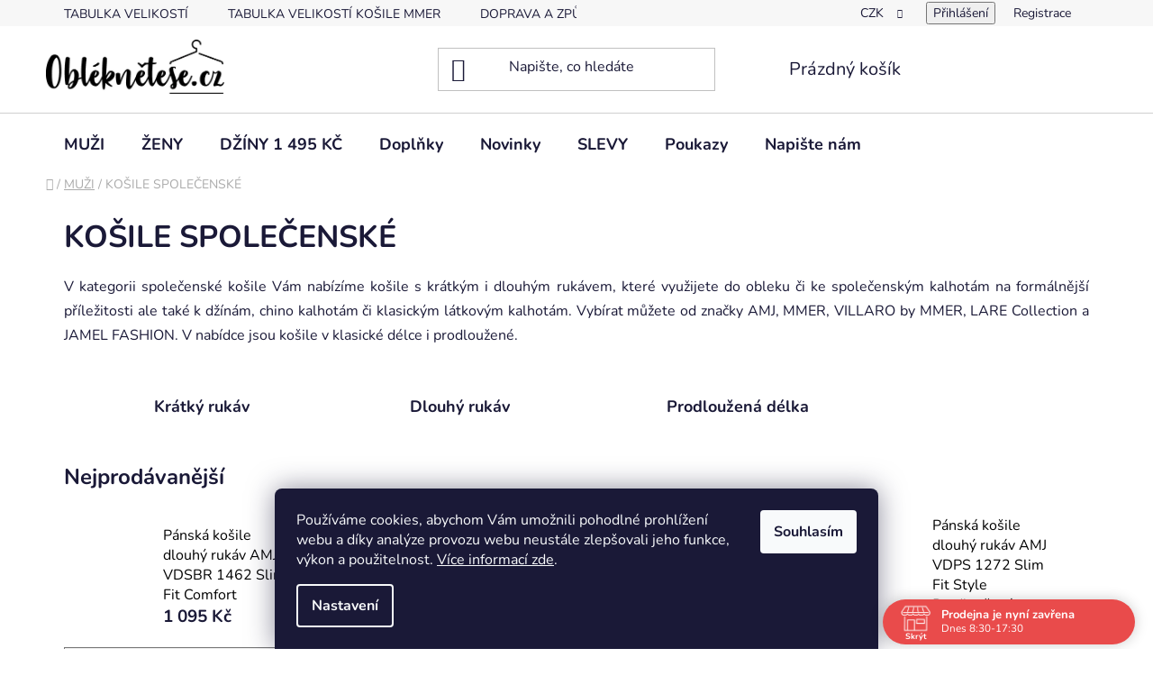

--- FILE ---
content_type: text/html; charset=utf-8
request_url: https://www.obleknetese.cz/kosile-spolecenske/
body_size: 33113
content:
<!doctype html><html lang="cs" dir="ltr" class="header-background-light external-fonts-loaded"><head><meta charset="utf-8" /><meta name="viewport" content="width=device-width,initial-scale=1" /><title>společenské košile, košile s dlouhým rukávem, košile do obleku</title><link rel="preconnect" href="https://cdn.myshoptet.com" /><link rel="dns-prefetch" href="https://cdn.myshoptet.com" /><link rel="preload" href="https://cdn.myshoptet.com/prj/dist/master/cms/libs/jquery/jquery-1.11.3.min.js" as="script" /><link href="https://cdn.myshoptet.com/prj/dist/master/cms/templates/frontend_templates/shared/css/font-face/nunito.css" rel="stylesheet"><link href="https://cdn.myshoptet.com/prj/dist/master/shop/dist/font-shoptet-13.css.3c47e30adfa2e9e2683b.css" rel="stylesheet"><script>
dataLayer = [];
dataLayer.push({'shoptet' : {
    "pageId": 1241,
    "pageType": "category",
    "currency": "CZK",
    "currencyInfo": {
        "decimalSeparator": ",",
        "exchangeRate": 1,
        "priceDecimalPlaces": 0,
        "symbol": "K\u010d",
        "symbolLeft": 0,
        "thousandSeparator": " "
    },
    "language": "cs",
    "projectId": 33815,
    "category": {
        "guid": "5bf72ec2-e910-11ea-a065-0cc47a6c92bc",
        "path": "MU\u017dI | KO\u0160ILE SPOLE\u010cENSK\u00c9",
        "parentCategoryGuid": "7689422f-a47d-11e3-8f0e-ac162d8a2454"
    },
    "cartInfo": {
        "id": null,
        "freeShipping": false,
        "freeShippingFrom": 0,
        "leftToFreeGift": {
            "formattedPrice": "0 K\u010d",
            "priceLeft": 0
        },
        "freeGift": false,
        "leftToFreeShipping": {
            "priceLeft": 0,
            "dependOnRegion": 0,
            "formattedPrice": "0 K\u010d"
        },
        "discountCoupon": [],
        "getNoBillingShippingPrice": {
            "withoutVat": 0,
            "vat": 0,
            "withVat": 0
        },
        "cartItems": [],
        "taxMode": "ORDINARY"
    },
    "cart": [],
    "customer": {
        "priceRatio": 1,
        "priceListId": 1,
        "groupId": null,
        "registered": false,
        "mainAccount": false
    }
}});
dataLayer.push({'cookie_consent' : {
    "marketing": "denied",
    "analytics": "denied"
}});
document.addEventListener('DOMContentLoaded', function() {
    shoptet.consent.onAccept(function(agreements) {
        if (agreements.length == 0) {
            return;
        }
        dataLayer.push({
            'cookie_consent' : {
                'marketing' : (agreements.includes(shoptet.config.cookiesConsentOptPersonalisation)
                    ? 'granted' : 'denied'),
                'analytics': (agreements.includes(shoptet.config.cookiesConsentOptAnalytics)
                    ? 'granted' : 'denied')
            },
            'event': 'cookie_consent'
        });
    });
});
</script>
<meta property="og:type" content="website"><meta property="og:site_name" content="obleknetese.cz"><meta property="og:url" content="https://www.obleknetese.cz/kosile-spolecenske/"><meta property="og:title" content="společenské košile, košile s dlouhým rukávem, košile do obleku"><meta name="author" content="Obleknete se"><meta name="web_author" content="Shoptet.cz"><meta name="dcterms.rightsHolder" content="www.obleknetese.cz"><meta name="robots" content="index,follow"><meta property="og:image" content="https://cdn.myshoptet.com/usr/www.obleknetese.cz/user/logos/obleknetese_logo_final.jpg?t=1768981559"><meta property="og:description" content="košile s krátkým rukávem, košile s dlouhým rukávem, společenská košile, košile AMJ, pánské košile, košile k saku, košile do obleku, košile na svatbu"><meta name="description" content="košile s krátkým rukávem, košile s dlouhým rukávem, společenská košile, košile AMJ, pánské košile, košile k saku, košile do obleku, košile na svatbu"><meta name="google-site-verification" content="mUmpKQopHOndNxQZcaQM7vnd9EjDTSquE69_uSMOX3I"><style>:root {--color-primary: #000000;--color-primary-h: 0;--color-primary-s: 0%;--color-primary-l: 0%;--color-primary-hover: #FFC500;--color-primary-hover-h: 46;--color-primary-hover-s: 100%;--color-primary-hover-l: 50%;--color-secondary: #FFC500;--color-secondary-h: 46;--color-secondary-s: 100%;--color-secondary-l: 50%;--color-secondary-hover: #FFC500;--color-secondary-hover-h: 46;--color-secondary-hover-s: 100%;--color-secondary-hover-l: 50%;--color-tertiary: #000000;--color-tertiary-h: 0;--color-tertiary-s: 0%;--color-tertiary-l: 0%;--color-tertiary-hover: #cfcfcf;--color-tertiary-hover-h: 0;--color-tertiary-hover-s: 0%;--color-tertiary-hover-l: 81%;--color-header-background: #ffffff;--template-font: "Nunito";--template-headings-font: "Nunito";--header-background-url: none;--cookies-notice-background: #1A1937;--cookies-notice-color: #F8FAFB;--cookies-notice-button-hover: #f5f5f5;--cookies-notice-link-hover: #27263f;--templates-update-management-preview-mode-content: "Náhled aktualizací šablony je aktivní pro váš prohlížeč."}</style>
    
    <link href="https://cdn.myshoptet.com/prj/dist/master/shop/dist/main-13.less.fdb02770e668ba5a70b5.css" rel="stylesheet" />
            <link href="https://cdn.myshoptet.com/prj/dist/master/shop/dist/mobile-header-v1-13.less.629f2f48911e67d0188c.css" rel="stylesheet" />
    
<link rel="next" href="/kosile-spolecenske/strana-2/" />    <script>var shoptet = shoptet || {};</script>
    <script src="https://cdn.myshoptet.com/prj/dist/master/shop/dist/main-3g-header.js.05f199e7fd2450312de2.js"></script>
<!-- User include --><!-- api 426(80) html code header -->
<link rel="stylesheet" href="https://cdn.myshoptet.com/usr/api2.dklab.cz/user/documents/_doplnky/navstivene/33815/8/33815_8.css" type="text/css" /><style> :root { --dklab-lastvisited-background-color: #FFFEFC; } </style>
<!-- api 608(256) html code header -->
<link rel="stylesheet" href="https://cdn.myshoptet.com/usr/api2.dklab.cz/user/documents/_doplnky/bannery/33815/2356/33815_2356.css" type="text/css" /><style>
        :root {
            --dklab-bannery-b-hp-padding: 15px;
            --dklab-bannery-b-hp-box-padding: 0px;
            --dklab-bannery-b-hp-big-screen: 25%;
            --dklab-bannery-b-hp-medium-screen: 25%;
            --dklab-bannery-b-hp-small-screen: 33.333%;
            --dklab-bannery-b-hp-tablet-screen: 33.333%;
            --dklab-bannery-b-hp-mobile-screen: 33.333%;

            --dklab-bannery-i-hp-icon-color: #000000;
            --dklab-bannery-i-hp-color: #000000;
            --dklab-bannery-i-hp-background: #FFFFFF;            
            
            --dklab-bannery-i-d-icon-color: #000000;
            --dklab-bannery-i-d-color: #000000;
            --dklab-bannery-i-d-background: #FFFFFF;


            --dklab-bannery-i-hp-w-big-screen: 4;
            --dklab-bannery-i-hp-w-medium-screen: 4;
            --dklab-bannery-i-hp-w-small-screen: 4;
            --dklab-bannery-i-hp-w-tablet-screen: 4;
            --dklab-bannery-i-hp-w-mobile-screen: 2;
            
            --dklab-bannery-i-d-w-big-screen: 4;
            --dklab-bannery-i-d-w-medium-screen: 4;
            --dklab-bannery-i-d-w-small-screen: 4;
            --dklab-bannery-i-d-w-tablet-screen: 4;
            --dklab-bannery-i-d-w-mobile-screen: 2;

        }</style>
<!-- api 690(337) html code header -->
<script>var ophWidgetData={"lang":"cs","link":"","logo":true,"turnOff":false,"expanded":true,"lunchShow":false,"checkHoliday":true,"showNextWeek":true,"showWidgetStart":"07:00","showWidgetEnd":"20:00","beforeOpenStore":"30","beforeCloseStore":"0","openingHours":[{"day":1,"openHour":"08:30","closeHour":"17:30","openPause":"","closePause":"","closed":false,"staticHourText":""},{"day":2,"openHour":"08:30","closeHour":"17:30","openPause":"","closePause":"","closed":false,"staticHourText":""},{"day":3,"openHour":"08:30","closeHour":"17:30","openPause":"","closePause":"","closed":false,"staticHourText":""},{"day":4,"openHour":"08:30","closeHour":"17:30","openPause":"","closePause":"","closed":false,"staticHourText":""},{"day":5,"openHour":"08:30","closeHour":"17:30","openPause":"","closePause":"","closed":false,"staticHourText":""},{"day":6,"openHour":"08:30","closeHour":"12:00","openPause":"","closePause":"","closed":false,"staticHourText":""},{"day":7,"openHour":"09:00","closeHour":"12:00","openPause":"","closePause":"","closed":false,"staticHourText":"Ned\u011ble 14. a 21. prosince"}],"excludes":[{"date":"2025-12-13","openHour":"08:30","closeHour":"13:00","openPause":"","closePause":"","closed":false,"text":""},{"date":"2025-12-14","openHour":"09:00","closeHour":"12:00","openPause":"","closePause":"","text":""},{"date":"2025-12-20","openHour":"08:30","closeHour":"13:00","openPause":"","closePause":"","text":""},{"date":"2025-12-21","openHour":"09:00","closeHour":"12:00","openPause":"","closePause":"","text":""},{"date":"2025-12-24","openHour":"","closeHour":"","openPause":"","closePause":"","closed":true,"text":""},{"date":"2025-12-31","openHour":"","closeHour":"12:00","openPause":"","closePause":"","closed":true,"text":""}],"holidayList":["01-01","01-05","08-05","05-07","06-07","28-09","28-10","17-11","24-12","25-12","26-12"],"todayLongFormat":false,"logoFilemanager":"","colors":{"bg_header_color":"","bg_logo_color":"","bg_title_color":"","bg_preopen_color":"#03a9f4","bg_open_color":"#808080","bg_pause_color":"#ff9800","bg_preclose_color":"#ff6f00","bg_close_color":"#e94b4b","color_exception_day":"#e94b4b"},"address":"Prodejna: St\u0159eleck\u00e1 103, P\u0159\u00edbram II","icon":"icon-01","bottomPosition":"0","showDetailOnExpand":true,"disableDetail":false,"disableDetailTable":false,"hideOnMobile":false,"hideOnCheckout":false,"weekTurnOff":[6],"directPosition":"rtl"}</script>
<!-- service 608(256) html code header -->
<link rel="stylesheet" href="https://cdn.myshoptet.com/usr/api.dklab.cz/user/documents/fontawesome/css/all.css?v=1.02" type="text/css" />
<!-- service 690(337) html code header -->
<link href="https://cdn.myshoptet.com/usr/mcore.myshoptet.com/user/documents/upload/addon01/ophWidget.min.css?v=1.6.9" rel="stylesheet" />


<!-- service 1462(1076) html code header -->
<link rel="stylesheet" href="https://cdn.myshoptet.com/usr/webotvurci.myshoptet.com/user/documents/plugin-product-interconnection/css/all.min.css?v=27"> 
<!-- /User include --><link rel="shortcut icon" href="/favicon.ico" type="image/x-icon" /><link rel="canonical" href="https://www.obleknetese.cz/kosile-spolecenske/" />    <!-- Global site tag (gtag.js) - Google Analytics -->
    <script async src="https://www.googletagmanager.com/gtag/js?id=G-MLK5CZ45LH"></script>
    <script>
        
        window.dataLayer = window.dataLayer || [];
        function gtag(){dataLayer.push(arguments);}
        

                    console.debug('default consent data');

            gtag('consent', 'default', {"ad_storage":"denied","analytics_storage":"denied","ad_user_data":"denied","ad_personalization":"denied","wait_for_update":500});
            dataLayer.push({
                'event': 'default_consent'
            });
        
        gtag('js', new Date());

                gtag('config', 'UA-53482629-1', { 'groups': "UA" });
        
                gtag('config', 'G-MLK5CZ45LH', {"groups":"GA4","send_page_view":false,"content_group":"category","currency":"CZK","page_language":"cs"});
        
                gtag('config', 'AW-953225195');
        
        
        
        
        
                    gtag('event', 'page_view', {"send_to":"GA4","page_language":"cs","content_group":"category","currency":"CZK"});
        
        
        
        
        
        
        
        
        
        
        
        
        
        document.addEventListener('DOMContentLoaded', function() {
            if (typeof shoptet.tracking !== 'undefined') {
                for (var id in shoptet.tracking.bannersList) {
                    gtag('event', 'view_promotion', {
                        "send_to": "UA",
                        "promotions": [
                            {
                                "id": shoptet.tracking.bannersList[id].id,
                                "name": shoptet.tracking.bannersList[id].name,
                                "position": shoptet.tracking.bannersList[id].position
                            }
                        ]
                    });
                }
            }

            shoptet.consent.onAccept(function(agreements) {
                if (agreements.length !== 0) {
                    console.debug('gtag consent accept');
                    var gtagConsentPayload =  {
                        'ad_storage': agreements.includes(shoptet.config.cookiesConsentOptPersonalisation)
                            ? 'granted' : 'denied',
                        'analytics_storage': agreements.includes(shoptet.config.cookiesConsentOptAnalytics)
                            ? 'granted' : 'denied',
                                                                                                'ad_user_data': agreements.includes(shoptet.config.cookiesConsentOptPersonalisation)
                            ? 'granted' : 'denied',
                        'ad_personalization': agreements.includes(shoptet.config.cookiesConsentOptPersonalisation)
                            ? 'granted' : 'denied',
                        };
                    console.debug('update consent data', gtagConsentPayload);
                    gtag('consent', 'update', gtagConsentPayload);
                    dataLayer.push(
                        { 'event': 'update_consent' }
                    );
                }
            });
        });
    </script>
<!-- Start Srovname.cz Pixel -->
<script type="text/plain" data-cookiecategory="analytics">
    !(function (e, n, t, a, s, o, r) {
        e[a] ||
        (((s = e[a] = function () {
            s.process ? s.process.apply(s, arguments) : s.queue.push(arguments);
        }).queue = []),
            ((o = n.createElement(t)).async = 1),
            (o.src = "https://tracking.srovname.cz/srovnamepixel.js"),
            (o.dataset.srv9 = "1"),
            (r = n.getElementsByTagName(t)[0]).parentNode.insertBefore(o, r));
    })(window, document, "script", "srovname");
    srovname("init", "1879833a048b3e9b0bbe92c818f0a3b3");
</script>
<!-- End Srovname.cz Pixel -->
</head><body class="desktop id-1241 in-kosile-spolecenske template-13 type-category multiple-columns-body columns-mobile-2 columns-3 smart-labels-active ums_forms_redesign--off ums_a11y_category_page--on ums_discussion_rating_forms--off ums_flags_display_unification--on ums_a11y_login--on mobile-header-version-1"><noscript>
    <style>
        #header {
            padding-top: 0;
            position: relative !important;
            top: 0;
        }
        .header-navigation {
            position: relative !important;
        }
        .overall-wrapper {
            margin: 0 !important;
        }
        body:not(.ready) {
            visibility: visible !important;
        }
    </style>
    <div class="no-javascript">
        <div class="no-javascript__title">Musíte změnit nastavení vašeho prohlížeče</div>
        <div class="no-javascript__text">Podívejte se na: <a href="https://www.google.com/support/bin/answer.py?answer=23852">Jak povolit JavaScript ve vašem prohlížeči</a>.</div>
        <div class="no-javascript__text">Pokud používáte software na blokování reklam, může být nutné povolit JavaScript z této stránky.</div>
        <div class="no-javascript__text">Děkujeme.</div>
    </div>
</noscript>

        <div id="fb-root"></div>
        <script>
            window.fbAsyncInit = function() {
                FB.init({
//                    appId            : 'your-app-id',
                    autoLogAppEvents : true,
                    xfbml            : true,
                    version          : 'v19.0'
                });
            };
        </script>
        <script async defer crossorigin="anonymous" src="https://connect.facebook.net/cs_CZ/sdk.js"></script>    <div class="siteCookies siteCookies--bottom siteCookies--dark js-siteCookies" role="dialog" data-testid="cookiesPopup" data-nosnippet>
        <div class="siteCookies__form">
            <div class="siteCookies__content">
                <div class="siteCookies__text">
                    Používáme cookies, abychom Vám umožnili pohodlné prohlížení webu a díky analýze provozu webu neustále zlepšovali jeho funkce, výkon a použitelnost. <a href="https://www.obleknetese.cz/soubory-cookie/" target="_blank" rel="noopener noreferrer">Více informací zde</a>.
                </div>
                <p class="siteCookies__links">
                    <button class="siteCookies__link js-cookies-settings" aria-label="Nastavení cookies" data-testid="cookiesSettings">Nastavení</button>
                </p>
            </div>
            <div class="siteCookies__buttonWrap">
                                <button class="siteCookies__button js-cookiesConsentSubmit" value="all" aria-label="Přijmout cookies" data-testid="buttonCookiesAccept">Souhlasím</button>
            </div>
        </div>
        <script>
            document.addEventListener("DOMContentLoaded", () => {
                const siteCookies = document.querySelector('.js-siteCookies');
                document.addEventListener("scroll", shoptet.common.throttle(() => {
                    const st = document.documentElement.scrollTop;
                    if (st > 1) {
                        siteCookies.classList.add('siteCookies--scrolled');
                    } else {
                        siteCookies.classList.remove('siteCookies--scrolled');
                    }
                }, 100));
            });
        </script>
    </div>
<a href="#content" class="skip-link sr-only">Přejít na obsah</a><div class="overall-wrapper"><div class="user-action"><div class="container">
    <div class="user-action-in">
                    <div id="login" class="user-action-login popup-widget login-widget" role="dialog" aria-labelledby="loginHeading">
        <div class="popup-widget-inner">
                            <h2 id="loginHeading">Přihlášení k vašemu účtu</h2><div id="customerLogin"><form action="/action/Customer/Login/" method="post" id="formLoginIncluded" class="csrf-enabled formLogin" data-testid="formLogin"><input type="hidden" name="referer" value="" /><div class="form-group"><div class="input-wrapper email js-validated-element-wrapper no-label"><input type="email" name="email" class="form-control" autofocus placeholder="E-mailová adresa (např. jan@novak.cz)" data-testid="inputEmail" autocomplete="email" required /></div></div><div class="form-group"><div class="input-wrapper password js-validated-element-wrapper no-label"><input type="password" name="password" class="form-control" placeholder="Heslo" data-testid="inputPassword" autocomplete="current-password" required /><span class="no-display">Nemůžete vyplnit toto pole</span><input type="text" name="surname" value="" class="no-display" /></div></div><div class="form-group"><div class="login-wrapper"><button type="submit" class="btn btn-secondary btn-text btn-login" data-testid="buttonSubmit">Přihlásit se</button><div class="password-helper"><a href="/registrace/" data-testid="signup" rel="nofollow">Nová registrace</a><a href="/klient/zapomenute-heslo/" rel="nofollow">Zapomenuté heslo</a></div></div></div></form>
</div>                    </div>
    </div>

                <div id="cart-widget" class="user-action-cart popup-widget cart-widget loader-wrapper" data-testid="popupCartWidget" role="dialog" aria-hidden="true">
            <div class="popup-widget-inner cart-widget-inner place-cart-here">
                <div class="loader-overlay">
                    <div class="loader"></div>
                </div>
            </div>
        </div>
    </div>
</div>
</div><div class="top-navigation-bar" data-testid="topNavigationBar">

    <div class="container">

                            <div class="top-navigation-menu">
                <ul class="top-navigation-bar-menu">
                                            <li class="top-navigation-menu-item-702">
                            <a href="/tabulka-velikosti/" title="TABULKA VELIKOSTÍ" target="blank">TABULKA VELIKOSTÍ</a>
                        </li>
                                            <li class="top-navigation-menu-item-1553">
                            <a href="/tabulka-velikosti-kosile-mmer/" title="TABULKA VELIKOSTÍ KOŠILE MMER" target="blank">TABULKA VELIKOSTÍ KOŠILE MMER</a>
                        </li>
                                            <li class="top-navigation-menu-item-1229">
                            <a href="/doprava-zdarma/" title="DOPRAVA A ZPŮSOB PLATBY" target="blank">DOPRAVA A ZPŮSOB PLATBY</a>
                        </li>
                                            <li class="top-navigation-menu-item-1510">
                            <a href="/rychlost-expedice/" title="RYCHLOST EXPEDICE">RYCHLOST EXPEDICE</a>
                        </li>
                                            <li class="top-navigation-menu-item-1577">
                            <a href="/30-dni-na-rozmyslenou-2/" title="30 DNÍ NA ROZMYŠLENOU - lhůta je prodloužena v předvánočním období" target="blank">30 DNÍ NA ROZMYŠLENOU - lhůta je prodloužena v předvánočním období</a>
                        </li>
                                            <li class="top-navigation-menu-item-1010">
                            <a href="/vraceni-zbozi-zpet/" title="VRÁCENÍ ZBOŽÍ ZPĚT" target="blank">VRÁCENÍ ZBOŽÍ ZPĚT</a>
                        </li>
                                            <li class="top-navigation-menu-item-1226">
                            <a href="/bezplatne-vraceni/" title="BEZPLATNÉ VRÁCENÍ" target="blank">BEZPLATNÉ VRÁCENÍ</a>
                        </li>
                                            <li class="top-navigation-menu-item-1380">
                            <a href="/formular-pro-vraceni/" title="FORMULÁŘ PRO VRÁCENÍ" target="blank">FORMULÁŘ PRO VRÁCENÍ</a>
                        </li>
                                            <li class="top-navigation-menu-item-1374">
                            <a href="/faq-otazky-a-odpovedi/" title="FAQ - Otázky a odpovědi" target="blank">FAQ - Otázky a odpovědi</a>
                        </li>
                                            <li class="top-navigation-menu-item-1484">
                            <a href="/jak-zadat-objednavku/" title="Jak zadat objednávku" target="blank">Jak zadat objednávku</a>
                        </li>
                                            <li class="top-navigation-menu-item--6">
                            <a href="/napiste-nam/" title="Napište nám">Napište nám</a>
                        </li>
                                    </ul>
                <div class="top-navigation-menu-trigger">Více</div>
                <ul class="top-navigation-bar-menu-helper"></ul>
            </div>
        
        <div class="top-navigation-tools">
                <div class="dropdown">
        <span>Ceny v:</span>
        <button id="topNavigationDropdown" type="button" data-toggle="dropdown" aria-haspopup="true" aria-expanded="false">
            CZK
            <span class="caret"></span>
        </button>
        <ul class="dropdown-menu" aria-labelledby="topNavigationDropdown"><li><a href="/action/Currency/changeCurrency/?currencyCode=CZK" rel="nofollow">CZK</a></li><li><a href="/action/Currency/changeCurrency/?currencyCode=EUR" rel="nofollow">EUR</a></li></ul>
    </div>
            <button class="top-nav-button top-nav-button-login toggle-window" type="button" data-target="login" aria-haspopup="dialog" aria-controls="login" aria-expanded="false" data-testid="signin"><span>Přihlášení</span></button>
    <a href="/registrace/" class="top-nav-button top-nav-button-register" data-testid="headerSignup">Registrace</a>
        </div>

    </div>

</div>
<header id="header">
        <div class="header-top">
            <div class="container navigation-wrapper header-top-wrapper">
                <div class="site-name"><a href="/" data-testid="linkWebsiteLogo"><img src="https://cdn.myshoptet.com/usr/www.obleknetese.cz/user/logos/obleknetese_logo_final.jpg" alt="Obleknete se" fetchpriority="low" /></a></div>                <div class="search" itemscope itemtype="https://schema.org/WebSite">
                    <meta itemprop="headline" content="KOŠILE SPOLEČENSKÉ"/><meta itemprop="url" content="https://www.obleknetese.cz"/><meta itemprop="text" content="košile s krátkým rukávem, košile s dlouhým rukávem, společenská košile, košile AMJ, pánské košile, košile k saku, košile do obleku, košile na svatbu"/>                    <form action="/action/ProductSearch/prepareString/" method="post"
    id="formSearchForm" class="search-form compact-form js-search-main"
    itemprop="potentialAction" itemscope itemtype="https://schema.org/SearchAction" data-testid="searchForm">
    <fieldset>
        <meta itemprop="target"
            content="https://www.obleknetese.cz/vyhledavani/?string={string}"/>
        <input type="hidden" name="language" value="cs"/>
        
            
    <span class="search-input-icon" aria-hidden="true"></span>

<input
    type="search"
    name="string"
        class="query-input form-control search-input js-search-input"
    placeholder="Napište, co hledáte"
    autocomplete="off"
    required
    itemprop="query-input"
    aria-label="Vyhledávání"
    data-testid="searchInput"
>
            <button type="submit" class="btn btn-default search-button" data-testid="searchBtn">Hledat</button>
        
    </fieldset>
</form>
                </div>
                <div class="navigation-buttons">
                    <a href="#" class="toggle-window" data-target="search" data-testid="linkSearchIcon"><span class="sr-only">Hledat</span></a>
                        
    <a href="/kosik/" class="btn btn-icon toggle-window cart-count" data-target="cart" data-hover="true" data-redirect="true" data-testid="headerCart" rel="nofollow" aria-haspopup="dialog" aria-expanded="false" aria-controls="cart-widget">
        
                <span class="sr-only">Nákupní košík</span>
        
            <span class="cart-price visible-lg-inline-block" data-testid="headerCartPrice">
                                    Prázdný košík                            </span>
        
    
            </a>
                    <a href="#" class="toggle-window" data-target="navigation" data-testid="hamburgerMenu"></a>
                </div>
            </div>
        </div>
        <div class="header-bottom">
            <div class="container navigation-wrapper header-bottom-wrapper js-navigation-container">
                <nav id="navigation" aria-label="Hlavní menu" data-collapsible="true"><div class="navigation-in menu"><ul class="menu-level-1" role="menubar" data-testid="headerMenuItems"><li class="menu-item-694 ext" role="none"><a href="/panske-obleceni/" data-testid="headerMenuItem" role="menuitem" aria-haspopup="true" aria-expanded="false"><b>MUŽI</b><span class="submenu-arrow"></span></a><ul class="menu-level-2" aria-label="MUŽI" tabindex="-1" role="menu"><li class="menu-item-696 has-third-level" role="none"><a href="/dziny/" class="menu-image" data-testid="headerMenuItem" tabindex="-1" aria-hidden="true"><img src="data:image/svg+xml,%3Csvg%20width%3D%22140%22%20height%3D%22100%22%20xmlns%3D%22http%3A%2F%2Fwww.w3.org%2F2000%2Fsvg%22%3E%3C%2Fsvg%3E" alt="" aria-hidden="true" width="140" height="100"  data-src="https://cdn.myshoptet.com/usr/www.obleknetese.cz/user/categories/thumb/mu__i_d____ny.jpg" fetchpriority="low" /></a><div><a href="/dziny/" data-testid="headerMenuItem" role="menuitem"><span>DŽÍNY</span></a>
                                                    <ul class="menu-level-3" role="menu">
                                                                    <li class="menu-item-720" role="none">
                                        <a href="/wrangler/" data-testid="headerMenuItem" role="menuitem">
                                            WRANGLER</a>,                                    </li>
                                                                    <li class="menu-item-1472" role="none">
                                        <a href="/lee/" data-testid="headerMenuItem" role="menuitem">
                                            LEE</a>                                    </li>
                                                            </ul>
                        </div></li><li class="menu-item-734" role="none"><a href="/manzestrove-kalhoty/" class="menu-image" data-testid="headerMenuItem" tabindex="-1" aria-hidden="true"><img src="data:image/svg+xml,%3Csvg%20width%3D%22140%22%20height%3D%22100%22%20xmlns%3D%22http%3A%2F%2Fwww.w3.org%2F2000%2Fsvg%22%3E%3C%2Fsvg%3E" alt="" aria-hidden="true" width="140" height="100"  data-src="https://cdn.myshoptet.com/usr/www.obleknetese.cz/user/categories/thumb/kategorie_man__estrov___kalhoty3.jpg" fetchpriority="low" /></a><div><a href="/manzestrove-kalhoty/" data-testid="headerMenuItem" role="menuitem"><span>MANŠESTROVÉ KALHOTY</span></a>
                        </div></li><li class="menu-item-697" role="none"><a href="/kalhoty/" class="menu-image" data-testid="headerMenuItem" tabindex="-1" aria-hidden="true"><img src="data:image/svg+xml,%3Csvg%20width%3D%22140%22%20height%3D%22100%22%20xmlns%3D%22http%3A%2F%2Fwww.w3.org%2F2000%2Fsvg%22%3E%3C%2Fsvg%3E" alt="" aria-hidden="true" width="140" height="100"  data-src="https://cdn.myshoptet.com/usr/www.obleknetese.cz/user/categories/thumb/kategorie_p__nsk___kalhoty.jpg" fetchpriority="low" /></a><div><a href="/kalhoty/" data-testid="headerMenuItem" role="menuitem"><span>NEDENIMOVÉ KALHOTY</span></a>
                        </div></li><li class="menu-item-699 has-third-level" role="none"><a href="/tricka/" class="menu-image" data-testid="headerMenuItem" tabindex="-1" aria-hidden="true"><img src="data:image/svg+xml,%3Csvg%20width%3D%22140%22%20height%3D%22100%22%20xmlns%3D%22http%3A%2F%2Fwww.w3.org%2F2000%2Fsvg%22%3E%3C%2Fsvg%3E" alt="" aria-hidden="true" width="140" height="100"  data-src="https://cdn.myshoptet.com/usr/www.obleknetese.cz/user/categories/thumb/tri__ka_kr__tk___ruk__v.png" fetchpriority="low" /></a><div><a href="/tricka/" data-testid="headerMenuItem" role="menuitem"><span>TRIČKA</span></a>
                                                    <ul class="menu-level-3" role="menu">
                                                                    <li class="menu-item-706" role="none">
                                        <a href="/kratky-rukav/" data-testid="headerMenuItem" role="menuitem">
                                            krátký rukáv</a>,                                    </li>
                                                                    <li class="menu-item-707" role="none">
                                        <a href="/dlouhy-rukav/" data-testid="headerMenuItem" role="menuitem">
                                            dlouhý rukáv</a>                                    </li>
                                                            </ul>
                        </div></li><li class="menu-item-698 has-third-level" role="none"><a href="/kosile/" class="menu-image" data-testid="headerMenuItem" tabindex="-1" aria-hidden="true"><img src="data:image/svg+xml,%3Csvg%20width%3D%22140%22%20height%3D%22100%22%20xmlns%3D%22http%3A%2F%2Fwww.w3.org%2F2000%2Fsvg%22%3E%3C%2Fsvg%3E" alt="" aria-hidden="true" width="140" height="100"  data-src="https://cdn.myshoptet.com/usr/www.obleknetese.cz/user/categories/thumb/kategorie_ko__ile_volno__asov__.jpg" fetchpriority="low" /></a><div><a href="/kosile/" data-testid="headerMenuItem" role="menuitem"><span>KOŠILE VOLNOČASOVÉ</span></a>
                                                    <ul class="menu-level-3" role="menu">
                                                                    <li class="menu-item-704" role="none">
                                        <a href="/kosile-s-kratkym-rukavem/" data-testid="headerMenuItem" role="menuitem">
                                            Krátký rukáv</a>,                                    </li>
                                                                    <li class="menu-item-705" role="none">
                                        <a href="/s-dlouhym-rukavem/" data-testid="headerMenuItem" role="menuitem">
                                            Dluhý rukáv</a>                                    </li>
                                                            </ul>
                        </div></li><li class="menu-item-1241 has-third-level active" role="none"><a href="/kosile-spolecenske/" class="menu-image" data-testid="headerMenuItem" tabindex="-1" aria-hidden="true"><img src="data:image/svg+xml,%3Csvg%20width%3D%22140%22%20height%3D%22100%22%20xmlns%3D%22http%3A%2F%2Fwww.w3.org%2F2000%2Fsvg%22%3E%3C%2Fsvg%3E" alt="" aria-hidden="true" width="140" height="100"  data-src="https://cdn.myshoptet.com/usr/www.obleknetese.cz/user/categories/thumb/kategorie_ko__ile_spole__ensk__.jpg" fetchpriority="low" /></a><div><a href="/kosile-spolecenske/" data-testid="headerMenuItem" role="menuitem"><span>KOŠILE SPOLEČENSKÉ</span></a>
                                                    <ul class="menu-level-3" role="menu">
                                                                    <li class="menu-item-1244" role="none">
                                        <a href="/kratky-rukav-2/" data-testid="headerMenuItem" role="menuitem">
                                            Krátký rukáv</a>,                                    </li>
                                                                    <li class="menu-item-1247" role="none">
                                        <a href="/dlouhy-rukav-2/" data-testid="headerMenuItem" role="menuitem">
                                            Dlouhý rukáv</a>,                                    </li>
                                                                    <li class="menu-item-1566" role="none">
                                        <a href="/prodlouzena/" data-testid="headerMenuItem" role="menuitem">
                                            Prodloužená délka</a>                                    </li>
                                                            </ul>
                        </div></li><li class="menu-item-711" role="none"><a href="/mikiny/" class="menu-image" data-testid="headerMenuItem" tabindex="-1" aria-hidden="true"><img src="data:image/svg+xml,%3Csvg%20width%3D%22140%22%20height%3D%22100%22%20xmlns%3D%22http%3A%2F%2Fwww.w3.org%2F2000%2Fsvg%22%3E%3C%2Fsvg%3E" alt="" aria-hidden="true" width="140" height="100"  data-src="https://cdn.myshoptet.com/usr/www.obleknetese.cz/user/categories/thumb/kategorie_mikiny.jpg" fetchpriority="low" /></a><div><a href="/mikiny/" data-testid="headerMenuItem" role="menuitem"><span>MIKINY</span></a>
                        </div></li><li class="menu-item-716 has-third-level" role="none"><a href="/svetry/" class="menu-image" data-testid="headerMenuItem" tabindex="-1" aria-hidden="true"><img src="data:image/svg+xml,%3Csvg%20width%3D%22140%22%20height%3D%22100%22%20xmlns%3D%22http%3A%2F%2Fwww.w3.org%2F2000%2Fsvg%22%3E%3C%2Fsvg%3E" alt="" aria-hidden="true" width="140" height="100"  data-src="https://cdn.myshoptet.com/usr/www.obleknetese.cz/user/categories/thumb/p__nsk___svetry.jpg" fetchpriority="low" /></a><div><a href="/svetry/" data-testid="headerMenuItem" role="menuitem"><span>SVETRY</span></a>
                                                    <ul class="menu-level-3" role="menu">
                                                                    <li class="menu-item-1598" role="none">
                                        <a href="/celopropinaci/" data-testid="headerMenuItem" role="menuitem">
                                            CELOPROPÍNACÍ</a>,                                    </li>
                                                                    <li class="menu-item-1601" role="none">
                                        <a href="/polozapinaci/" data-testid="headerMenuItem" role="menuitem">
                                            POLOZAPÍNACÍ</a>,                                    </li>
                                                                    <li class="menu-item-1604" role="none">
                                        <a href="/pres-hlavu/" data-testid="headerMenuItem" role="menuitem">
                                            PŘES HLAVU</a>,                                    </li>
                                                                    <li class="menu-item-1607" role="none">
                                        <a href="/rolaky/" data-testid="headerMenuItem" role="menuitem">
                                            ROLÁKY</a>                                    </li>
                                                            </ul>
                        </div></li><li class="menu-item-708 has-third-level" role="none"><a href="/bundy/" class="menu-image" data-testid="headerMenuItem" tabindex="-1" aria-hidden="true"><img src="data:image/svg+xml,%3Csvg%20width%3D%22140%22%20height%3D%22100%22%20xmlns%3D%22http%3A%2F%2Fwww.w3.org%2F2000%2Fsvg%22%3E%3C%2Fsvg%3E" alt="" aria-hidden="true" width="140" height="100"  data-src="https://cdn.myshoptet.com/usr/www.obleknetese.cz/user/categories/thumb/kategorie_p__nsk___bundy.jpg" fetchpriority="low" /></a><div><a href="/bundy/" data-testid="headerMenuItem" role="menuitem"><span>BUNDY</span></a>
                                                    <ul class="menu-level-3" role="menu">
                                                                    <li class="menu-item-1100" role="none">
                                        <a href="/dzinove-bundy/" data-testid="headerMenuItem" role="menuitem">
                                            DŽÍNOVÉ</a>,                                    </li>
                                                                    <li class="menu-item-1289" role="none">
                                        <a href="/zimni/" data-testid="headerMenuItem" role="menuitem">
                                            ZIMNÍ</a>,                                    </li>
                                                                    <li class="menu-item-1103" role="none">
                                        <a href="/bombery/" data-testid="headerMenuItem" role="menuitem">
                                            BOMBERY</a>,                                    </li>
                                                                    <li class="menu-item-1106" role="none">
                                        <a href="/parky/" data-testid="headerMenuItem" role="menuitem">
                                            PARKY</a>,                                    </li>
                                                                    <li class="menu-item-1109" role="none">
                                        <a href="/prosivane-bundy/" data-testid="headerMenuItem" role="menuitem">
                                            PROŠÍVANÉ</a>,                                    </li>
                                                                    <li class="menu-item-1112" role="none">
                                        <a href="/vetrovky/" data-testid="headerMenuItem" role="menuitem">
                                            VĚTROVKY</a>,                                    </li>
                                                                    <li class="menu-item-1118" role="none">
                                        <a href="/mansestrove/" data-testid="headerMenuItem" role="menuitem">
                                            MANŠESTROVÉ</a>,                                    </li>
                                                                    <li class="menu-item-1283" role="none">
                                        <a href="/kabaty/" data-testid="headerMenuItem" role="menuitem">
                                            KABÁTY</a>                                    </li>
                                                            </ul>
                        </div></li><li class="menu-item-1097" role="none"><a href="/vesty/" class="menu-image" data-testid="headerMenuItem" tabindex="-1" aria-hidden="true"><img src="data:image/svg+xml,%3Csvg%20width%3D%22140%22%20height%3D%22100%22%20xmlns%3D%22http%3A%2F%2Fwww.w3.org%2F2000%2Fsvg%22%3E%3C%2Fsvg%3E" alt="" aria-hidden="true" width="140" height="100"  data-src="https://cdn.myshoptet.com/usr/www.obleknetese.cz/user/categories/thumb/kategorie_vesta.jpg" fetchpriority="low" /></a><div><a href="/vesty/" data-testid="headerMenuItem" role="menuitem"><span>VESTY</span></a>
                        </div></li><li class="menu-item-709" role="none"><a href="/kratasy/" class="menu-image" data-testid="headerMenuItem" tabindex="-1" aria-hidden="true"><img src="data:image/svg+xml,%3Csvg%20width%3D%22140%22%20height%3D%22100%22%20xmlns%3D%22http%3A%2F%2Fwww.w3.org%2F2000%2Fsvg%22%3E%3C%2Fsvg%3E" alt="" aria-hidden="true" width="140" height="100"  data-src="https://cdn.myshoptet.com/usr/www.obleknetese.cz/user/categories/thumb/__ortky.jpg" fetchpriority="low" /></a><div><a href="/kratasy/" data-testid="headerMenuItem" role="menuitem"><span>ŠORTKY</span></a>
                        </div></li><li class="menu-item-1490" role="none"><a href="/spodni-pradlo/" class="menu-image" data-testid="headerMenuItem" tabindex="-1" aria-hidden="true"><img src="data:image/svg+xml,%3Csvg%20width%3D%22140%22%20height%3D%22100%22%20xmlns%3D%22http%3A%2F%2Fwww.w3.org%2F2000%2Fsvg%22%3E%3C%2Fsvg%3E" alt="" aria-hidden="true" width="140" height="100"  data-src="https://cdn.myshoptet.com/usr/www.obleknetese.cz/user/categories/thumb/kategorie_spodn___pr__dlo.jpg" fetchpriority="low" /></a><div><a href="/spodni-pradlo/" data-testid="headerMenuItem" role="menuitem"><span>SPODNÍ PRÁDLO</span></a>
                        </div></li><li class="menu-item-1329" role="none"><a href="/obleky/" class="menu-image" data-testid="headerMenuItem" tabindex="-1" aria-hidden="true"><img src="data:image/svg+xml,%3Csvg%20width%3D%22140%22%20height%3D%22100%22%20xmlns%3D%22http%3A%2F%2Fwww.w3.org%2F2000%2Fsvg%22%3E%3C%2Fsvg%3E" alt="" aria-hidden="true" width="140" height="100"  data-src="https://cdn.myshoptet.com/usr/www.obleknetese.cz/user/categories/thumb/kategorie_obleky.jpg" fetchpriority="low" /></a><div><a href="/obleky/" data-testid="headerMenuItem" role="menuitem"><span>Obleky Saka Kalhoty</span></a>
                        </div></li></ul></li>
<li class="menu-item-727 ext" role="none"><a href="/damske-obleceni/" data-testid="headerMenuItem" role="menuitem" aria-haspopup="true" aria-expanded="false"><b>ŽENY</b><span class="submenu-arrow"></span></a><ul class="menu-level-2" aria-label="ŽENY" tabindex="-1" role="menu"><li class="menu-item-729 has-third-level" role="none"><a href="/jeans-2/" class="menu-image" data-testid="headerMenuItem" tabindex="-1" aria-hidden="true"><img src="data:image/svg+xml,%3Csvg%20width%3D%22140%22%20height%3D%22100%22%20xmlns%3D%22http%3A%2F%2Fwww.w3.org%2F2000%2Fsvg%22%3E%3C%2Fsvg%3E" alt="" aria-hidden="true" width="140" height="100"  data-src="https://cdn.myshoptet.com/usr/www.obleknetese.cz/user/categories/thumb/d____ny.jpg" fetchpriority="low" /></a><div><a href="/jeans-2/" data-testid="headerMenuItem" role="menuitem"><span>DŽÍNY</span></a>
                                                    <ul class="menu-level-3" role="menu">
                                                                    <li class="menu-item-1571" role="none">
                                        <a href="/wide/" data-testid="headerMenuItem" role="menuitem">
                                            WIDE</a>,                                    </li>
                                                                    <li class="menu-item-1583" role="none">
                                        <a href="/fl/" data-testid="headerMenuItem" role="menuitem">
                                            FLARE</a>,                                    </li>
                                                                    <li class="menu-item-897" role="none">
                                        <a href="/bootcut/" data-testid="headerMenuItem" role="menuitem">
                                            BOOTCUT</a>,                                    </li>
                                                                    <li class="menu-item-820" role="none">
                                        <a href="/straight/" data-testid="headerMenuItem" role="menuitem">
                                            STRAIGHT</a>,                                    </li>
                                                                    <li class="menu-item-823" role="none">
                                        <a href="/slim/" data-testid="headerMenuItem" role="menuitem">
                                            SLIM</a>,                                    </li>
                                                                    <li class="menu-item-826" role="none">
                                        <a href="/skinny/" data-testid="headerMenuItem" role="menuitem">
                                            SKINNY</a>                                    </li>
                                                            </ul>
                        </div></li><li class="menu-item-1563" role="none"><a href="/kalhoty-4/" class="menu-image" data-testid="headerMenuItem" tabindex="-1" aria-hidden="true"><img src="data:image/svg+xml,%3Csvg%20width%3D%22140%22%20height%3D%22100%22%20xmlns%3D%22http%3A%2F%2Fwww.w3.org%2F2000%2Fsvg%22%3E%3C%2Fsvg%3E" alt="" aria-hidden="true" width="140" height="100"  data-src="https://cdn.myshoptet.com/usr/www.obleknetese.cz/user/categories/thumb/kalhoty.jpg" fetchpriority="low" /></a><div><a href="/kalhoty-4/" data-testid="headerMenuItem" role="menuitem"><span>KALHOTY</span></a>
                        </div></li><li class="menu-item-986" role="none"><a href="/mansestrove-kalhoty/" class="menu-image" data-testid="headerMenuItem" tabindex="-1" aria-hidden="true"><img src="data:image/svg+xml,%3Csvg%20width%3D%22140%22%20height%3D%22100%22%20xmlns%3D%22http%3A%2F%2Fwww.w3.org%2F2000%2Fsvg%22%3E%3C%2Fsvg%3E" alt="" aria-hidden="true" width="140" height="100"  data-src="https://cdn.myshoptet.com/usr/www.obleknetese.cz/user/categories/thumb/man__estrov___kalhoty.jpg" fetchpriority="low" /></a><div><a href="/mansestrove-kalhoty/" data-testid="headerMenuItem" role="menuitem"><span>MANŠESTROVÉ KALHOTY</span></a>
                        </div></li><li class="menu-item-730" role="none"><a href="/sukne-a-saty/" class="menu-image" data-testid="headerMenuItem" tabindex="-1" aria-hidden="true"><img src="data:image/svg+xml,%3Csvg%20width%3D%22140%22%20height%3D%22100%22%20xmlns%3D%22http%3A%2F%2Fwww.w3.org%2F2000%2Fsvg%22%3E%3C%2Fsvg%3E" alt="" aria-hidden="true" width="140" height="100"  data-src="https://cdn.myshoptet.com/usr/www.obleknetese.cz/user/categories/thumb/__eny___aty.jpg" fetchpriority="low" /></a><div><a href="/sukne-a-saty/" data-testid="headerMenuItem" role="menuitem"><span>SUKNĚ A ŠATY</span></a>
                        </div></li><li class="menu-item-728" role="none"><a href="/tricka-2/" class="menu-image" data-testid="headerMenuItem" tabindex="-1" aria-hidden="true"><img src="data:image/svg+xml,%3Csvg%20width%3D%22140%22%20height%3D%22100%22%20xmlns%3D%22http%3A%2F%2Fwww.w3.org%2F2000%2Fsvg%22%3E%3C%2Fsvg%3E" alt="" aria-hidden="true" width="140" height="100"  data-src="https://cdn.myshoptet.com/usr/www.obleknetese.cz/user/categories/thumb/kategorie___eny_tri__ka.jpg" fetchpriority="low" /></a><div><a href="/tricka-2/" data-testid="headerMenuItem" role="menuitem"><span>TRIČKA</span></a>
                        </div></li><li class="menu-item-933" role="none"><a href="/kosile-3/" class="menu-image" data-testid="headerMenuItem" tabindex="-1" aria-hidden="true"><img src="data:image/svg+xml,%3Csvg%20width%3D%22140%22%20height%3D%22100%22%20xmlns%3D%22http%3A%2F%2Fwww.w3.org%2F2000%2Fsvg%22%3E%3C%2Fsvg%3E" alt="" aria-hidden="true" width="140" height="100"  data-src="https://cdn.myshoptet.com/usr/www.obleknetese.cz/user/categories/thumb/ko__ile.jpg" fetchpriority="low" /></a><div><a href="/kosile-3/" data-testid="headerMenuItem" role="menuitem"><span>KOŠILE</span></a>
                        </div></li><li class="menu-item-966" role="none"><a href="/svetry-2/" class="menu-image" data-testid="headerMenuItem" tabindex="-1" aria-hidden="true"><img src="data:image/svg+xml,%3Csvg%20width%3D%22140%22%20height%3D%22100%22%20xmlns%3D%22http%3A%2F%2Fwww.w3.org%2F2000%2Fsvg%22%3E%3C%2Fsvg%3E" alt="" aria-hidden="true" width="140" height="100"  data-src="https://cdn.myshoptet.com/usr/www.obleknetese.cz/user/categories/thumb/svetry-1.jpg" fetchpriority="low" /></a><div><a href="/svetry-2/" data-testid="headerMenuItem" role="menuitem"><span>SVETRY</span></a>
                        </div></li><li class="menu-item-835" role="none"><a href="/bundy-3/" class="menu-image" data-testid="headerMenuItem" tabindex="-1" aria-hidden="true"><img src="data:image/svg+xml,%3Csvg%20width%3D%22140%22%20height%3D%22100%22%20xmlns%3D%22http%3A%2F%2Fwww.w3.org%2F2000%2Fsvg%22%3E%3C%2Fsvg%3E" alt="" aria-hidden="true" width="140" height="100"  data-src="https://cdn.myshoptet.com/usr/www.obleknetese.cz/user/categories/thumb/d__msk___bundy.jpg" fetchpriority="low" /></a><div><a href="/bundy-3/" data-testid="headerMenuItem" role="menuitem"><span>BUNDY</span></a>
                        </div></li><li class="menu-item-1589" role="none"><a href="/saka-2/" class="menu-image" data-testid="headerMenuItem" tabindex="-1" aria-hidden="true"><img src="data:image/svg+xml,%3Csvg%20width%3D%22140%22%20height%3D%22100%22%20xmlns%3D%22http%3A%2F%2Fwww.w3.org%2F2000%2Fsvg%22%3E%3C%2Fsvg%3E" alt="" aria-hidden="true" width="140" height="100"  data-src="https://cdn.myshoptet.com/prj/dist/master/cms/templates/frontend_templates/00/img/folder.svg" fetchpriority="low" /></a><div><a href="/saka-2/" data-testid="headerMenuItem" role="menuitem"><span>SAKA</span></a>
                        </div></li></ul></li>
<li class="menu-item-1386 ext" role="none"><a href="/extra-cena/" data-testid="headerMenuItem" role="menuitem" aria-haspopup="true" aria-expanded="false"><b>DŽÍNY 1 495 KČ</b><span class="submenu-arrow"></span></a><ul class="menu-level-2" aria-label="DŽÍNY 1 495 KČ" tabindex="-1" role="menu"><li class="menu-item-1414" role="none"><a href="/muzi-2/" class="menu-image" data-testid="headerMenuItem" tabindex="-1" aria-hidden="true"><img src="data:image/svg+xml,%3Csvg%20width%3D%22140%22%20height%3D%22100%22%20xmlns%3D%22http%3A%2F%2Fwww.w3.org%2F2000%2Fsvg%22%3E%3C%2Fsvg%3E" alt="" aria-hidden="true" width="140" height="100"  data-src="https://cdn.myshoptet.com/usr/www.obleknetese.cz/user/categories/thumb/p__nsk___d____ny_1495_k__.jpg" fetchpriority="low" /></a><div><a href="/muzi-2/" data-testid="headerMenuItem" role="menuitem"><span>MUŽI</span></a>
                        </div></li><li class="menu-item-1408" role="none"><a href="/zeny-2/" class="menu-image" data-testid="headerMenuItem" tabindex="-1" aria-hidden="true"><img src="data:image/svg+xml,%3Csvg%20width%3D%22140%22%20height%3D%22100%22%20xmlns%3D%22http%3A%2F%2Fwww.w3.org%2F2000%2Fsvg%22%3E%3C%2Fsvg%3E" alt="" aria-hidden="true" width="140" height="100"  data-src="https://cdn.myshoptet.com/usr/www.obleknetese.cz/user/categories/thumb/d__msk___d____ny_1495_kc.jpg" fetchpriority="low" /></a><div><a href="/zeny-2/" data-testid="headerMenuItem" role="menuitem"><span>ŽENY</span></a>
                        </div></li></ul></li>
<li class="menu-item-674 ext" role="none"><a href="/modni-doplnky/" data-testid="headerMenuItem" role="menuitem" aria-haspopup="true" aria-expanded="false"><b>Doplňky</b><span class="submenu-arrow"></span></a><ul class="menu-level-2" aria-label="Doplňky" tabindex="-1" role="menu"><li class="menu-item-680" role="none"><a href="/opasky/" class="menu-image" data-testid="headerMenuItem" tabindex="-1" aria-hidden="true"><img src="data:image/svg+xml,%3Csvg%20width%3D%22140%22%20height%3D%22100%22%20xmlns%3D%22http%3A%2F%2Fwww.w3.org%2F2000%2Fsvg%22%3E%3C%2Fsvg%3E" alt="" aria-hidden="true" width="140" height="100"  data-src="https://cdn.myshoptet.com/usr/www.obleknetese.cz/user/categories/thumb/kategorie_opasky.jpg" fetchpriority="low" /></a><div><a href="/opasky/" data-testid="headerMenuItem" role="menuitem"><span>OPASKY</span></a>
                        </div></li><li class="menu-item-746" role="none"><a href="/ponozky/" class="menu-image" data-testid="headerMenuItem" tabindex="-1" aria-hidden="true"><img src="data:image/svg+xml,%3Csvg%20width%3D%22140%22%20height%3D%22100%22%20xmlns%3D%22http%3A%2F%2Fwww.w3.org%2F2000%2Fsvg%22%3E%3C%2Fsvg%3E" alt="" aria-hidden="true" width="140" height="100"  data-src="https://cdn.myshoptet.com/usr/www.obleknetese.cz/user/categories/thumb/kategorie_pono__ky.jpg" fetchpriority="low" /></a><div><a href="/ponozky/" data-testid="headerMenuItem" role="menuitem"><span>PONOŽKY</span></a>
                        </div></li><li class="menu-item-909" role="none"><a href="/cepice/" class="menu-image" data-testid="headerMenuItem" tabindex="-1" aria-hidden="true"><img src="data:image/svg+xml,%3Csvg%20width%3D%22140%22%20height%3D%22100%22%20xmlns%3D%22http%3A%2F%2Fwww.w3.org%2F2000%2Fsvg%22%3E%3C%2Fsvg%3E" alt="" aria-hidden="true" width="140" height="100"  data-src="https://cdn.myshoptet.com/usr/www.obleknetese.cz/user/categories/thumb/kategorie___epice.jpg" fetchpriority="low" /></a><div><a href="/cepice/" data-testid="headerMenuItem" role="menuitem"><span>Čepice</span></a>
                        </div></li><li class="menu-item-1586" role="none"><a href="/ledvinky/" class="menu-image" data-testid="headerMenuItem" tabindex="-1" aria-hidden="true"><img src="data:image/svg+xml,%3Csvg%20width%3D%22140%22%20height%3D%22100%22%20xmlns%3D%22http%3A%2F%2Fwww.w3.org%2F2000%2Fsvg%22%3E%3C%2Fsvg%3E" alt="" aria-hidden="true" width="140" height="100"  data-src="https://cdn.myshoptet.com/prj/dist/master/cms/templates/frontend_templates/00/img/folder.svg" fetchpriority="low" /></a><div><a href="/ledvinky/" data-testid="headerMenuItem" role="menuitem"><span>Ledvinky</span></a>
                        </div></li></ul></li>
<li class="menu-item-1429 ext" role="none"><a href="/novinky/" data-testid="headerMenuItem" role="menuitem" aria-haspopup="true" aria-expanded="false"><b>Novinky</b><span class="submenu-arrow"></span></a><ul class="menu-level-2" aria-label="Novinky" tabindex="-1" role="menu"><li class="menu-item-1513 has-third-level" role="none"><a href="/muzi-3/" class="menu-image" data-testid="headerMenuItem" tabindex="-1" aria-hidden="true"><img src="data:image/svg+xml,%3Csvg%20width%3D%22140%22%20height%3D%22100%22%20xmlns%3D%22http%3A%2F%2Fwww.w3.org%2F2000%2Fsvg%22%3E%3C%2Fsvg%3E" alt="" aria-hidden="true" width="140" height="100"  data-src="https://cdn.myshoptet.com/usr/www.obleknetese.cz/user/categories/thumb/novinky_mu__i.jpg" fetchpriority="low" /></a><div><a href="/muzi-3/" data-testid="headerMenuItem" role="menuitem"><span>Muži</span></a>
                                                    <ul class="menu-level-3" role="menu">
                                                                    <li class="menu-item-1516" role="none">
                                        <a href="/dziny-a-kalhoty-2/" data-testid="headerMenuItem" role="menuitem">
                                            Džíny a kalhoty</a>,                                    </li>
                                                                    <li class="menu-item-1519" role="none">
                                        <a href="/tricka-5/" data-testid="headerMenuItem" role="menuitem">
                                            Trička</a>,                                    </li>
                                                                    <li class="menu-item-1522" role="none">
                                        <a href="/bundy-7/" data-testid="headerMenuItem" role="menuitem">
                                            Bundy a vesty</a>,                                    </li>
                                                                    <li class="menu-item-1525" role="none">
                                        <a href="/svetry-a-mikiny-2/" data-testid="headerMenuItem" role="menuitem">
                                            Svetry</a>,                                    </li>
                                                                    <li class="menu-item-1528" role="none">
                                        <a href="/sortky-2/" data-testid="headerMenuItem" role="menuitem">
                                            Šortky</a>,                                    </li>
                                                                    <li class="menu-item-1531" role="none">
                                        <a href="/mikiny-5/" data-testid="headerMenuItem" role="menuitem">
                                            Mikiny</a>,                                    </li>
                                                                    <li class="menu-item-1546" role="none">
                                        <a href="/kosile-6/" data-testid="headerMenuItem" role="menuitem">
                                            Košile</a>                                    </li>
                                                            </ul>
                        </div></li><li class="menu-item-1534 has-third-level" role="none"><a href="/zeny-3/" class="menu-image" data-testid="headerMenuItem" tabindex="-1" aria-hidden="true"><img src="data:image/svg+xml,%3Csvg%20width%3D%22140%22%20height%3D%22100%22%20xmlns%3D%22http%3A%2F%2Fwww.w3.org%2F2000%2Fsvg%22%3E%3C%2Fsvg%3E" alt="" aria-hidden="true" width="140" height="100"  data-src="https://cdn.myshoptet.com/usr/www.obleknetese.cz/user/categories/thumb/kateorie_novinky___eny.jpg" fetchpriority="low" /></a><div><a href="/zeny-3/" data-testid="headerMenuItem" role="menuitem"><span>Ženy</span></a>
                                                    <ul class="menu-level-3" role="menu">
                                                                    <li class="menu-item-1537" role="none">
                                        <a href="/dziny-a-kalhoty-3/" data-testid="headerMenuItem" role="menuitem">
                                            Džíny a kalhoty</a>,                                    </li>
                                                                    <li class="menu-item-1540" role="none">
                                        <a href="/saty/" data-testid="headerMenuItem" role="menuitem">
                                            Šaty</a>,                                    </li>
                                                                    <li class="menu-item-1543" role="none">
                                        <a href="/tricka-a-halenky/" data-testid="headerMenuItem" role="menuitem">
                                            Košile a halenky</a>,                                    </li>
                                                                    <li class="menu-item-1548" role="none">
                                        <a href="/sukne/" data-testid="headerMenuItem" role="menuitem">
                                            Sukně</a>,                                    </li>
                                                                    <li class="menu-item-1556" role="none">
                                        <a href="/vesty-4/" data-testid="headerMenuItem" role="menuitem">
                                            Bundy a vesty</a>,                                    </li>
                                                                    <li class="menu-item-1592" role="none">
                                        <a href="/saka-3/" data-testid="headerMenuItem" role="menuitem">
                                            SAKA</a>                                    </li>
                                                            </ul>
                        </div></li><li class="menu-item-1551" role="none"><a href="/modni-doplnky-4/" class="menu-image" data-testid="headerMenuItem" tabindex="-1" aria-hidden="true"><img src="data:image/svg+xml,%3Csvg%20width%3D%22140%22%20height%3D%22100%22%20xmlns%3D%22http%3A%2F%2Fwww.w3.org%2F2000%2Fsvg%22%3E%3C%2Fsvg%3E" alt="" aria-hidden="true" width="140" height="100"  data-src="https://cdn.myshoptet.com/usr/www.obleknetese.cz/user/categories/thumb/dopl__ky.jpg" fetchpriority="low" /></a><div><a href="/modni-doplnky-4/" data-testid="headerMenuItem" role="menuitem"><span>Módní doplňky</span></a>
                        </div></li></ul></li>
<li class="menu-item-703 ext" role="none"><a href="/sleva/" data-testid="headerMenuItem" role="menuitem" aria-haspopup="true" aria-expanded="false"><b>SLEVY</b><span class="submenu-arrow"></span></a><ul class="menu-level-2" aria-label="SLEVY" tabindex="-1" role="menu"><li class="menu-item-757 has-third-level" role="none"><a href="/panske-obleceni-2/" class="menu-image" data-testid="headerMenuItem" tabindex="-1" aria-hidden="true"><img src="data:image/svg+xml,%3Csvg%20width%3D%22140%22%20height%3D%22100%22%20xmlns%3D%22http%3A%2F%2Fwww.w3.org%2F2000%2Fsvg%22%3E%3C%2Fsvg%3E" alt="" aria-hidden="true" width="140" height="100"  data-src="https://cdn.myshoptet.com/usr/www.obleknetese.cz/user/categories/thumb/sleva_mu__i.png" fetchpriority="low" /></a><div><a href="/panske-obleceni-2/" data-testid="headerMenuItem" role="menuitem"><span>MUŽI</span></a>
                                                    <ul class="menu-level-3" role="menu">
                                                                    <li class="menu-item-760" role="none">
                                        <a href="/jeans-a-kalhoty/" data-testid="headerMenuItem" role="menuitem">
                                            DŽÍNY</a>,                                    </li>
                                                                    <li class="menu-item-1293" role="none">
                                        <a href="/mansestrove-kalhoty-3/" data-testid="headerMenuItem" role="menuitem">
                                            MANŠESTROVÉ KALHOTY</a>,                                    </li>
                                                                    <li class="menu-item-1178" role="none">
                                        <a href="/kalhoty-2/" data-testid="headerMenuItem" role="menuitem">
                                            KALHOTY</a>,                                    </li>
                                                                    <li class="menu-item-763" role="none">
                                        <a href="/tricka-3/" data-testid="headerMenuItem" role="menuitem">
                                            TRIČKA</a>,                                    </li>
                                                                    <li class="menu-item-766" role="none">
                                        <a href="/kosile-2/" data-testid="headerMenuItem" role="menuitem">
                                            KOŠILE</a>,                                    </li>
                                                                    <li class="menu-item-769" role="none">
                                        <a href="/bundy-2/" data-testid="headerMenuItem" role="menuitem">
                                            BUNDY</a>,                                    </li>
                                                                    <li class="menu-item-779" role="none">
                                        <a href="/sortky/" data-testid="headerMenuItem" role="menuitem">
                                            ŠORTKY</a>,                                    </li>
                                                                    <li class="menu-item-1187" role="none">
                                        <a href="/mikiny-3/" data-testid="headerMenuItem" role="menuitem">
                                            MIKINY</a>,                                    </li>
                                                                    <li class="menu-item-867" role="none">
                                        <a href="/svetry-a-mikiny/" data-testid="headerMenuItem" role="menuitem">
                                            SVETRY</a>,                                    </li>
                                                                    <li class="menu-item-1160" role="none">
                                        <a href="/vesty-2/" data-testid="headerMenuItem" role="menuitem">
                                            VESTY</a>                                    </li>
                                                            </ul>
                        </div></li><li class="menu-item-855 has-third-level" role="none"><a href="/damske-obleceni-2/" class="menu-image" data-testid="headerMenuItem" tabindex="-1" aria-hidden="true"><img src="data:image/svg+xml,%3Csvg%20width%3D%22140%22%20height%3D%22100%22%20xmlns%3D%22http%3A%2F%2Fwww.w3.org%2F2000%2Fsvg%22%3E%3C%2Fsvg%3E" alt="" aria-hidden="true" width="140" height="100"  data-src="https://cdn.myshoptet.com/usr/www.obleknetese.cz/user/categories/thumb/sleva___eny.png" fetchpriority="low" /></a><div><a href="/damske-obleceni-2/" data-testid="headerMenuItem" role="menuitem"><span>ŽENY</span></a>
                                                    <ul class="menu-level-3" role="menu">
                                                                    <li class="menu-item-858" role="none">
                                        <a href="/jeans-3/" data-testid="headerMenuItem" role="menuitem">
                                            DŽÍNY A KALHOTY</a>,                                    </li>
                                                                    <li class="menu-item-1151" role="none">
                                        <a href="/mansestrove-kalhoty-2/" data-testid="headerMenuItem" role="menuitem">
                                            MANŠESTROVÉ KALHOTY</a>,                                    </li>
                                                                    <li class="menu-item-1034" role="none">
                                        <a href="/sukne-a-saty-2/" data-testid="headerMenuItem" role="menuitem">
                                            SUKNĚ A ŠATY</a>,                                    </li>
                                                                    <li class="menu-item-903" role="none">
                                        <a href="/tricka-a-kosile/" data-testid="headerMenuItem" role="menuitem">
                                            TRIČKA A KOŠILE</a>,                                    </li>
                                                                    <li class="menu-item-1031" role="none">
                                        <a href="/bundy-4/" data-testid="headerMenuItem" role="menuitem">
                                            BUNDY</a>                                    </li>
                                                            </ul>
                        </div></li><li class="menu-item-1211" role="none"><a href="/modni-doplnky-2/" class="menu-image" data-testid="headerMenuItem" tabindex="-1" aria-hidden="true"><img src="data:image/svg+xml,%3Csvg%20width%3D%22140%22%20height%3D%22100%22%20xmlns%3D%22http%3A%2F%2Fwww.w3.org%2F2000%2Fsvg%22%3E%3C%2Fsvg%3E" alt="" aria-hidden="true" width="140" height="100"  data-src="https://cdn.myshoptet.com/usr/www.obleknetese.cz/user/categories/thumb/sleva_dopl__ky.png" fetchpriority="low" /></a><div><a href="/modni-doplnky-2/" data-testid="headerMenuItem" role="menuitem"><span>MÓDNÍ DOPLŇKY</span></a>
                        </div></li></ul></li>
<li class="menu-item-1127" role="none"><a href="/darkove-poukazy/" data-testid="headerMenuItem" role="menuitem" aria-expanded="false"><b>Poukazy</b></a></li>
<li class="menu-item--6" role="none"><a href="/napiste-nam/" data-testid="headerMenuItem" role="menuitem" aria-expanded="false"><b>Napište nám</b></a></li>
</ul>
    <ul class="navigationActions" role="menu">
                    <li class="ext" role="none">
                <a href="#">
                                            <span>
                            <span>Měna</span>
                            <span>(CZK)</span>
                        </span>
                                        <span class="submenu-arrow"></span>
                </a>
                <ul class="navigationActions__submenu menu-level-2" role="menu">
                    <li role="none">
                                                    <ul role="menu">
                                                                    <li class="navigationActions__submenu__item navigationActions__submenu__item--active" role="none">
                                        <a href="/action/Currency/changeCurrency/?currencyCode=CZK" rel="nofollow" role="menuitem">CZK</a>
                                    </li>
                                                                    <li class="navigationActions__submenu__item" role="none">
                                        <a href="/action/Currency/changeCurrency/?currencyCode=EUR" rel="nofollow" role="menuitem">EUR</a>
                                    </li>
                                                            </ul>
                                                                    </li>
                </ul>
            </li>
                            <li role="none">
                                    <a href="/login/?backTo=%2Fkosile-spolecenske%2F" rel="nofollow" data-testid="signin" role="menuitem"><span>Přihlášení</span></a>
                            </li>
                        </ul>
</div><span class="navigation-close"></span></nav><div class="menu-helper" data-testid="hamburgerMenu"><span>Více</span></div>
            </div>
        </div>
    </header><!-- / header -->


<div id="content-wrapper" class="container content-wrapper aside-indented">
    
                                <div class="breadcrumbs navigation-home-icon-wrapper" itemscope itemtype="https://schema.org/BreadcrumbList">
                                                                            <span id="navigation-first" data-basetitle="Obleknete se" itemprop="itemListElement" itemscope itemtype="https://schema.org/ListItem">
                <a href="/" itemprop="item" class="navigation-home-icon"><span class="sr-only" itemprop="name">Domů</span></a>
                <span class="navigation-bullet">/</span>
                <meta itemprop="position" content="1" />
            </span>
                                <span id="navigation-1" itemprop="itemListElement" itemscope itemtype="https://schema.org/ListItem">
                <a href="/panske-obleceni/" itemprop="item" data-testid="breadcrumbsSecondLevel"><span itemprop="name">MUŽI</span></a>
                <span class="navigation-bullet">/</span>
                <meta itemprop="position" content="2" />
            </span>
                                            <span id="navigation-2" itemprop="itemListElement" itemscope itemtype="https://schema.org/ListItem" data-testid="breadcrumbsLastLevel">
                <meta itemprop="item" content="https://www.obleknetese.cz/kosile-spolecenske/" />
                <meta itemprop="position" content="3" />
                <span itemprop="name" data-title="KOŠILE SPOLEČENSKÉ">KOŠILE SPOLEČENSKÉ</span>
            </span>
            </div>
            
    <div class="content-wrapper-in sidebar-indented">
                                                <main id="content" class="content narrow">
                            <div class="category-top">
            <h1 class="category-title" data-testid="titleCategory">KOŠILE SPOLEČENSKÉ</h1>
            <div class="category-perex">
        <p style="text-align: justify;"><span style="font-size: 12pt;">V kategorii společenské košile Vám nabízíme košile s krátkým i dlouhým rukávem, které využijete do obleku či ke společenským kalhotám na formálnější příležitosti ale také k džínám, chino kalhotám či klasickým látkovým kalhotám. Vybírat můžete od značky AMJ, MMER, VILLARO by MMER, LARE Collection a JAMEL FASHION. V nabídce jsou košile v klasické délce i prodloužené.</span></p>
    </div>
                    
    
            <ul class="subcategories with-image">
                                                <li class="col-xs-6 col-sm-6 col-lg-3 col-xl-3">
                        <a href="/kratky-rukav-2/">
                                                                                                                                                                <span class="image">
                                    <img src="data:image/svg+xml,%3Csvg%20width%3D%22140%22%20height%3D%22100%22%20xmlns%3D%22http%3A%2F%2Fwww.w3.org%2F2000%2Fsvg%22%3E%3C%2Fsvg%3E" alt="" width="140" height="100"  data-src="https://cdn.myshoptet.com/usr/www.obleknetese.cz/user/categories/thumb/ko__ile_spole__ensk___kr__tk___ruk__v.png" fetchpriority="low" />
                                </span>
                            
                            <span class="text">
                                Krátký rukáv
                            </span>
                        </a>
                    </li>
                                    <li class="col-xs-6 col-sm-6 col-lg-3 col-xl-3">
                        <a href="/dlouhy-rukav-2/">
                                                                                                                                                                <span class="image">
                                    <img src="data:image/svg+xml,%3Csvg%20width%3D%22140%22%20height%3D%22100%22%20xmlns%3D%22http%3A%2F%2Fwww.w3.org%2F2000%2Fsvg%22%3E%3C%2Fsvg%3E" alt="" width="140" height="100"  data-src="https://cdn.myshoptet.com/usr/www.obleknetese.cz/user/categories/thumb/ko__ile_spole__ensk___dlouh___ruk__v.png" fetchpriority="low" />
                                </span>
                            
                            <span class="text">
                                Dlouhý rukáv
                            </span>
                        </a>
                    </li>
                                    <li class="col-xs-6 col-sm-6 col-lg-3 col-xl-3">
                        <a href="/prodlouzena/">
                                                                                                                                                                <span class="image">
                                    <img src="data:image/svg+xml,%3Csvg%20width%3D%22140%22%20height%3D%22100%22%20xmlns%3D%22http%3A%2F%2Fwww.w3.org%2F2000%2Fsvg%22%3E%3C%2Fsvg%3E" alt="" width="140" height="100"  data-src="https://cdn.myshoptet.com/usr/www.obleknetese.cz/user/categories/thumb/prodlou__en___d__lka_2.jpg" fetchpriority="low" />
                                </span>
                            
                            <span class="text">
                                Prodloužená délka
                            </span>
                        </a>
                    </li>
                            
                    </ul>
            <div class="products-top-wrapper" aria-labelledby="productsTopHeading">
    <h2 id="productsTopHeading" class="products-top-header">Nejprodávanější</h2>
    <div id="productsTop" class="products products-inline products-top">
        
    
                                <div class="product active" aria-hidden="false">
    <div class="p" data-micro="product" data-micro-product-id="24827" data-testid="productItem">
            <a href="/kosile-spolecenske/panska-kosile-dlouhy-rukav-amj-vdsbr-1462-slim-fit-comfort/" class="image" aria-hidden="true" tabindex="-1">
        <img src="data:image/svg+xml,%3Csvg%20width%3D%22100%22%20height%3D%22100%22%20xmlns%3D%22http%3A%2F%2Fwww.w3.org%2F2000%2Fsvg%22%3E%3C%2Fsvg%3E" alt="VDBR 1462 2" data-micro-image="https://cdn.myshoptet.com/usr/www.obleknetese.cz/user/shop/big/24827_vdbr-1462-2.jpg?68a69fb9" width="100" height="100"  data-src="https://cdn.myshoptet.com/usr/www.obleknetese.cz/user/shop/related/24827_vdbr-1462-2.jpg?68a69fb9" fetchpriority="low" />
                    <meta id="ogImageProducts" property="og:image" content="https://cdn.myshoptet.com/usr/www.obleknetese.cz/user/shop/big/24827_vdbr-1462-2.jpg?68a69fb9" />
                <meta itemprop="image" content="https://cdn.myshoptet.com/usr/www.obleknetese.cz/user/shop/big/24827_vdbr-1462-2.jpg?68a69fb9">
        <div class="extra-flags">
            

    

        </div>
    </a>
        <div class="p-in">
            <div class="p-in-in">
                <a
    href="/kosile-spolecenske/panska-kosile-dlouhy-rukav-amj-vdsbr-1462-slim-fit-comfort/"
    class="name"
    data-micro="url">
    <span data-micro="name" data-testid="productCardName">
          Pánská košile dlouhý rukáv AMJ VDSBR 1462 Slim Fit Comfort    </span>
</a>
                <div class="ratings-wrapper">
                                                                                            <span class="no-display" data-micro="sku">44679/41</span>
                    </div>
                                            </div>
            

<div class="p-bottom no-buttons">
    <div class="offers" data-micro="offer"
    data-micro-price="1095.00"
    data-micro-price-currency="CZK"
    data-micro-warranty="2 roky"
>
        <div class="prices">
            <span class="price-standard-wrapper price-standard-wrapper-placeholder">&nbsp;</span>
    
    
            <div class="price price-final" data-testid="productCardPrice">
        <strong>
                                        1 095 Kč
                    </strong>
            

        
    </div>
            
</div>
            </div>
</div>
        </div>
    </div>
</div>
                <div class="product active" aria-hidden="false">
    <div class="p" data-micro="product" data-micro-product-id="24794" data-testid="productItem">
            <a href="/kosile-spolecenske/panska-kosile-dlouhy-rukav-rukav-amj-vdbr-vdnbr-1419-classic-comfort/" class="image" aria-hidden="true" tabindex="-1">
        <img src="data:image/svg+xml,%3Csvg%20width%3D%22100%22%20height%3D%22100%22%20xmlns%3D%22http%3A%2F%2Fwww.w3.org%2F2000%2Fsvg%22%3E%3C%2Fsvg%3E" alt="VDBR 1419 2" data-micro-image="https://cdn.myshoptet.com/usr/www.obleknetese.cz/user/shop/big/24794_vdbr-1419-2.jpg?68a5ff88" width="100" height="100"  data-src="https://cdn.myshoptet.com/usr/www.obleknetese.cz/user/shop/related/24794_vdbr-1419-2.jpg?68a5ff88" fetchpriority="low" />
                <meta itemprop="image" content="https://cdn.myshoptet.com/usr/www.obleknetese.cz/user/shop/big/24794_vdbr-1419-2.jpg?68a5ff88">
        <div class="extra-flags">
            

    

        </div>
    </a>
        <div class="p-in">
            <div class="p-in-in">
                <a
    href="/kosile-spolecenske/panska-kosile-dlouhy-rukav-rukav-amj-vdbr-vdnbr-1419-classic-comfort/"
    class="name"
    data-micro="url">
    <span data-micro="name" data-testid="productCardName">
          Pánská košile dlouhý rukáv rukáv AMJ VDBR VDNBR 1419 Classic Comfort    </span>
</a>
                <div class="ratings-wrapper">
                                                                                            <span class="no-display" data-micro="sku">44665/40</span>
                    </div>
                                            </div>
            

<div class="p-bottom no-buttons">
    <div class="offers" data-micro="offer"
    data-micro-price="1095.00"
    data-micro-price-currency="CZK"
    data-micro-warranty="2 roky"
>
        <div class="prices">
            <span class="price-standard-wrapper price-standard-wrapper-placeholder">&nbsp;</span>
    
    
            <div class="price price-final" data-testid="productCardPrice">
        <strong>
                                        <small>od</small> 1 095 Kč                    </strong>
            

        
    </div>
            
</div>
            </div>
</div>
        </div>
    </div>
</div>
                <div class="product active" aria-hidden="false">
    <div class="p" data-micro="product" data-micro-product-id="22397" data-testid="productItem">
            <a href="/kosile-spolecenske/panska-kosile-amj-vdsb-1154-slim-fit-comfort/" class="image" aria-hidden="true" tabindex="-1">
        <img src="data:image/svg+xml,%3Csvg%20width%3D%22100%22%20height%3D%22100%22%20xmlns%3D%22http%3A%2F%2Fwww.w3.org%2F2000%2Fsvg%22%3E%3C%2Fsvg%3E" alt="VDB 1154" data-micro-image="https://cdn.myshoptet.com/usr/www.obleknetese.cz/user/shop/big/22397_vdb-1154.jpg?671a39bf" width="100" height="100"  data-src="https://cdn.myshoptet.com/usr/www.obleknetese.cz/user/shop/related/22397_vdb-1154.jpg?671a39bf" fetchpriority="low" />
                <meta itemprop="image" content="https://cdn.myshoptet.com/usr/www.obleknetese.cz/user/shop/big/22397_vdb-1154.jpg?671a39bf">
        <div class="extra-flags">
            

    

        </div>
    </a>
        <div class="p-in">
            <div class="p-in-in">
                <a
    href="/kosile-spolecenske/panska-kosile-amj-vdsb-1154-slim-fit-comfort/"
    class="name"
    data-micro="url">
    <span data-micro="name" data-testid="productCardName">
          Pánská košile dlouhý rukáv AMJ VDSB 1154 Slim Fit Comfort    </span>
</a>
                <div class="ratings-wrapper">
                                                                                            <span class="no-display" data-micro="sku">43918/37</span>
                    </div>
                                            </div>
            

<div class="p-bottom no-buttons">
    <div class="offers" data-micro="offer"
    data-micro-price="1045.00"
    data-micro-price-currency="CZK"
    data-micro-warranty="2 roky"
>
        <div class="prices">
            <span class="price-standard-wrapper price-standard-wrapper-placeholder">&nbsp;</span>
    
    
            <div class="price price-final" data-testid="productCardPrice">
        <strong>
                                        1 045 Kč
                    </strong>
            

        
    </div>
            
</div>
            </div>
</div>
        </div>
    </div>
</div>
                <div class="product active" aria-hidden="false">
    <div class="p" data-micro="product" data-micro-product-id="25976" data-testid="productItem">
            <a href="/kosile-spolecenske/panska-kosile-dlouhy-rukav-amj-vdps-1272-slim-fit-style-prodlouzena/" class="image" aria-hidden="true" tabindex="-1">
        <img src="data:image/svg+xml,%3Csvg%20width%3D%22100%22%20height%3D%22100%22%20xmlns%3D%22http%3A%2F%2Fwww.w3.org%2F2000%2Fsvg%22%3E%3C%2Fsvg%3E" alt="Pánská košile dlouhý rukáv AMJ VDPS 1272 Slim Fit Style Prodloužená" data-micro-image="https://cdn.myshoptet.com/usr/www.obleknetese.cz/user/shop/big/25976_panska-kosile-dlouhy-rukav-amj-vdps-1272-slim-fit-style-prodlouzena.jpg?691eeb1e" width="100" height="100"  data-src="https://cdn.myshoptet.com/usr/www.obleknetese.cz/user/shop/related/25976_panska-kosile-dlouhy-rukav-amj-vdps-1272-slim-fit-style-prodlouzena.jpg?691eeb1e" fetchpriority="low" />
                <meta itemprop="image" content="https://cdn.myshoptet.com/usr/www.obleknetese.cz/user/shop/big/25976_panska-kosile-dlouhy-rukav-amj-vdps-1272-slim-fit-style-prodlouzena.jpg?691eeb1e">
        <div class="extra-flags">
            

    

        </div>
    </a>
        <div class="p-in">
            <div class="p-in-in">
                <a
    href="/kosile-spolecenske/panska-kosile-dlouhy-rukav-amj-vdps-1272-slim-fit-style-prodlouzena/"
    class="name"
    data-micro="url">
    <span data-micro="name" data-testid="productCardName">
          Pánská košile dlouhý rukáv AMJ VDPS 1272 Slim Fit Style Prodloužená    </span>
</a>
                <div class="ratings-wrapper">
                                                                                            <span class="no-display" data-micro="sku">45080/37/</span>
                    </div>
                                            </div>
            

<div class="p-bottom no-buttons">
    <div class="offers" data-micro="offer"
    data-micro-price="1045.00"
    data-micro-price-currency="CZK"
    data-micro-warranty="2 roky"
>
        <div class="prices">
            <span class="price-standard-wrapper price-standard-wrapper-placeholder">&nbsp;</span>
    
    
            <div class="price price-final" data-testid="productCardPrice">
        <strong>
                                        1 045 Kč
                    </strong>
            

        
    </div>
            
</div>
            </div>
</div>
        </div>
    </div>
</div>
    </div>
    <div class="button-wrapper">
        <button class="chevron-after chevron-down-after toggle-top-products btn"
            type="button"
            aria-expanded="false"
            aria-controls="productsTop"
            data-label-show="Zobrazit více produktů"
            data-label-hide="Zobrazit méně produktů">
            Zobrazit více produktů        </button>
    </div>
</div>
    </div>
    <aside class="sidebar sidebar-left" data-testid="sidebarMenu">
                            <div class="sidebar-inner sidebar-filters-wrapper">
                                                                                        <div class="box box-bg-variant box-sm box-filters"><div id="filters-default-position" data-filters-default-position="left"></div><div class="filters-wrapper"><div id="filters" class="filters visible"><div class="slider-wrapper"><h4><span>Cena</span></h4><div class="slider-header"><span class="from"><span id="min">395</span> Kč</span><span class="to"><span id="max">1695</span> Kč</span></div><div class="slider-content"><div id="slider" class="param-price-filter"></div></div><span id="currencyExchangeRate" class="no-display">1</span><span id="categoryMinValue" class="no-display">395</span><span id="categoryMaxValue" class="no-display">1695</span></div><form action="/action/ProductsListing/setPriceFilter/" method="post" id="price-filter-form"><fieldset id="price-filter"><input type="hidden" value="395" name="priceMin" id="price-value-min" /><input type="hidden" value="1695" name="priceMax" id="price-value-max" /><input type="hidden" name="referer" value="/kosile-spolecenske/" /></fieldset></form><div class="filter-sections"><div class="filter-section filter-section-boolean"><div class="param-filter-top"><form action="/action/ProductsListing/setStockFilter/" method="post"><fieldset><div><input type="checkbox" value="1" name="stock" id="stock" data-url="https://www.obleknetese.cz/kosile-spolecenske/?stock=1" data-filter-id="1" data-filter-code="stock"  autocomplete="off" /><label for="stock" class="filter-label">Na skladě <span class="filter-count">440</span></label></div><input type="hidden" name="referer" value="/kosile-spolecenske/" /></fieldset></form><form action="/action/ProductsListing/setDoubledotFilter/" method="post"><fieldset><div><input data-url="https://www.obleknetese.cz/kosile-spolecenske/?dd=2" data-filter-id="2" data-filter-code="dd" type="checkbox" name="dd[]" id="dd[]2" value="2"  autocomplete="off" /><label for="dd[]2" class="filter-label ">Novinka<span class="filter-count">230</span></label></div><div><input data-url="https://www.obleknetese.cz/kosile-spolecenske/?dd=59" data-filter-id="59" data-filter-code="dd" type="checkbox" name="dd[]" id="dd[]59" value="59"  autocomplete="off" /><label for="dd[]59" class="filter-label ">SLEVA<span class="filter-count">11</span></label></div><div><input data-url="https://www.obleknetese.cz/kosile-spolecenske/?dd=381" data-filter-id="381" data-filter-code="dd" type="checkbox" name="dd[]" id="dd[]381" value="381"  autocomplete="off" /><label for="dd[]381" class="filter-label ">PRODLOUŽENÁ<span class="filter-count">103</span></label></div><input type="hidden" name="referer" value="/kosile-spolecenske/" /></fieldset></form></div></div><div id="category-filter-hover" class="visible"><div id="manufacturer-filter" class="filter-section filter-section-manufacturer"><h4><span>Značky</span></h4><form action="/action/productsListing/setManufacturerFilter/" method="post"><fieldset><div><input data-url="https://www.obleknetese.cz/kosile-spolecenske:amj/" data-filter-id="amj" data-filter-code="manufacturerId" type="checkbox" name="manufacturerId[]" id="manufacturerId[]amj" value="amj" autocomplete="off" /><label for="manufacturerId[]amj" class="filter-label">AMJ&nbsp;<span class="filter-count">535</span></label></div><div><input data-url="https://www.obleknetese.cz/kosile-spolecenske:jamel-fashion/" data-filter-id="jamel-fashion" data-filter-code="manufacturerId" type="checkbox" name="manufacturerId[]" id="manufacturerId[]jamel-fashion" value="jamel-fashion" autocomplete="off" /><label for="manufacturerId[]jamel-fashion" class="filter-label">JAMEL Fashion&nbsp;<span class="filter-count">24</span></label></div><div><input data-url="https://www.obleknetese.cz/kosile-spolecenske:joka/" data-filter-id="joka" data-filter-code="manufacturerId" type="checkbox" name="manufacturerId[]" id="manufacturerId[]joka" value="joka" autocomplete="off" /><label for="manufacturerId[]joka" class="filter-label">JOKA&nbsp;<span class="filter-count">1</span></label></div><div><input data-url="https://www.obleknetese.cz/kosile-spolecenske:lare-collection/" data-filter-id="lare-collection" data-filter-code="manufacturerId" type="checkbox" name="manufacturerId[]" id="manufacturerId[]lare-collection" value="lare-collection" autocomplete="off" /><label for="manufacturerId[]lare-collection" class="filter-label">LARE Collection&nbsp;<span class="filter-count">43</span></label></div><div><input data-url="https://www.obleknetese.cz/kosile-spolecenske:mmer/" data-filter-id="mmer" data-filter-code="manufacturerId" type="checkbox" name="manufacturerId[]" id="manufacturerId[]mmer" value="mmer" autocomplete="off" /><label for="manufacturerId[]mmer" class="filter-label">MMER&nbsp;<span class="filter-count">100</span></label></div><div><input data-url="https://www.obleknetese.cz/kosile-spolecenske:villaro-by-mmer/" data-filter-id="villaro-by-mmer" data-filter-code="manufacturerId" type="checkbox" name="manufacturerId[]" id="manufacturerId[]villaro-by-mmer" value="villaro-by-mmer" autocomplete="off" /><label for="manufacturerId[]villaro-by-mmer" class="filter-label">VILLARO by MMER&nbsp;<span class="filter-count">57</span></label></div><input type="hidden" name="referer" value="/kosile-spolecenske/" /></fieldset></form></div><div class="filter-section filter-section-parametric filter-section-parametric-id-13"><h4><span>Barva</span></h4><form method="post"><fieldset><div class="advanced-filters-wrapper"></div><div><input data-url="https://www.obleknetese.cz/kosile-spolecenske/?pv13=414" data-filter-id="13" data-filter-code="pv" type="checkbox" name="pv[]" id="pv[]414" value="světle modrá"  autocomplete="off" /><label for="pv[]414" class="filter-label ">světle modrá <span class="filter-count">41</span></label></div><div><input data-url="https://www.obleknetese.cz/kosile-spolecenske/?pv13=409" data-filter-id="13" data-filter-code="pv" type="checkbox" name="pv[]" id="pv[]409" value="tmavě modrá"  autocomplete="off" /><label for="pv[]409" class="filter-label ">tmavě modrá <span class="filter-count">64</span></label></div><div><input data-url="https://www.obleknetese.cz/kosile-spolecenske/?pv13=470" data-filter-id="13" data-filter-code="pv" type="checkbox" name="pv[]" id="pv[]470" value="šedá"  autocomplete="off" /><label for="pv[]470" class="filter-label ">šedá <span class="filter-count">66</span></label></div><div><input data-url="https://www.obleknetese.cz/kosile-spolecenske/?pv13=472" data-filter-id="13" data-filter-code="pv" type="checkbox" name="pv[]" id="pv[]472" value="černá"  autocomplete="off" /><label for="pv[]472" class="filter-label ">černá <span class="filter-count">78</span></label></div><div><input data-url="https://www.obleknetese.cz/kosile-spolecenske/?pv13=485" data-filter-id="13" data-filter-code="pv" type="checkbox" name="pv[]" id="pv[]485" value="světlá"  autocomplete="off" /><label for="pv[]485" class="filter-label ">světlá <span class="filter-count">2</span></label></div><div><input data-url="https://www.obleknetese.cz/kosile-spolecenske/?pv13=492" data-filter-id="13" data-filter-code="pv" type="checkbox" name="pv[]" id="pv[]492" value="modrá"  autocomplete="off" /><label for="pv[]492" class="filter-label ">modrá <span class="filter-count">289</span></label></div><div><input data-url="https://www.obleknetese.cz/kosile-spolecenske/?pv13=501" data-filter-id="13" data-filter-code="pv" type="checkbox" name="pv[]" id="pv[]501" value="bílá"  autocomplete="off" /><label for="pv[]501" class="filter-label ">bílá <span class="filter-count">244</span></label></div><div><input data-url="https://www.obleknetese.cz/kosile-spolecenske/?pv13=505" data-filter-id="13" data-filter-code="pv" type="checkbox" name="pv[]" id="pv[]505" value="zelená"  autocomplete="off" /><label for="pv[]505" class="filter-label ">zelená <span class="filter-count">7</span></label></div><div><input data-url="https://www.obleknetese.cz/kosile-spolecenske/?pv13=510" data-filter-id="13" data-filter-code="pv" type="checkbox" name="pv[]" id="pv[]510" value="červená"  autocomplete="off" /><label for="pv[]510" class="filter-label ">červená <span class="filter-count">26</span></label></div><div><input data-url="https://www.obleknetese.cz/kosile-spolecenske/?pv13=515" data-filter-id="13" data-filter-code="pv" type="checkbox" name="pv[]" id="pv[]515" value="oranžová"  autocomplete="off" /><label for="pv[]515" class="filter-label ">oranžová <span class="filter-count">2</span></label></div><div><input data-url="https://www.obleknetese.cz/kosile-spolecenske/?pv13=521" data-filter-id="13" data-filter-code="pv" type="checkbox" name="pv[]" id="pv[]521" value="tmavě šedá"  autocomplete="off" /><label for="pv[]521" class="filter-label ">tmavě šedá <span class="filter-count">1</span></label></div><div><input data-url="https://www.obleknetese.cz/kosile-spolecenske/?pv13=522" data-filter-id="13" data-filter-code="pv" type="checkbox" name="pv[]" id="pv[]522" value="světle šedá"  autocomplete="off" /><label for="pv[]522" class="filter-label ">světle šedá <span class="filter-count">1</span></label></div><div><input data-url="https://www.obleknetese.cz/kosile-spolecenske/?pv13=588" data-filter-id="13" data-filter-code="pv" type="checkbox" name="pv[]" id="pv[]588" value="žlutá"  autocomplete="off" /><label for="pv[]588" class="filter-label ">žlutá <span class="filter-count">2</span></label></div><div><input data-url="https://www.obleknetese.cz/kosile-spolecenske/?pv13=589" data-filter-id="13" data-filter-code="pv" type="checkbox" name="pv[]" id="pv[]589" value="béžová"  autocomplete="off" /><label for="pv[]589" class="filter-label ">béžová <span class="filter-count">6</span></label></div><div><input data-url="https://www.obleknetese.cz/kosile-spolecenske/?pv13=666" data-filter-id="13" data-filter-code="pv" type="checkbox" name="pv[]" id="pv[]666" value="vínová"  autocomplete="off" /><label for="pv[]666" class="filter-label ">vínová <span class="filter-count">45</span></label></div><div><input data-url="https://www.obleknetese.cz/kosile-spolecenske/?pv13=1249" data-filter-id="13" data-filter-code="pv" type="checkbox" name="pv[]" id="pv[]1249" value="růžová"  autocomplete="off" /><label for="pv[]1249" class="filter-label ">růžová <span class="filter-count">5</span></label></div><div><input data-url="https://www.obleknetese.cz/kosile-spolecenske/?pv13=1252" data-filter-id="13" data-filter-code="pv" type="checkbox" name="pv[]" id="pv[]1252" value="hnědá"  autocomplete="off" /><label for="pv[]1252" class="filter-label ">hnědá <span class="filter-count">24</span></label></div><div><input data-url="https://www.obleknetese.cz/kosile-spolecenske/?pv13=1763" data-filter-id="13" data-filter-code="pv" type="checkbox" name="pv[]" id="pv[]1763" value="tyrkysová"  autocomplete="off" /><label for="pv[]1763" class="filter-label ">tyrkysová <span class="filter-count">4</span></label></div><div><input data-url="https://www.obleknetese.cz/kosile-spolecenske/?pv13=2144" data-filter-id="13" data-filter-code="pv" type="checkbox" name="pv[]" id="pv[]2144" value="fialová"  autocomplete="off" /><label for="pv[]2144" class="filter-label ">fialová <span class="filter-count">5</span></label></div><div><input data-url="https://www.obleknetese.cz/kosile-spolecenske/?pv13=3971" data-filter-id="13" data-filter-code="pv" type="checkbox" name="pv[]" id="pv[]3971" value="světlá krémová"  autocomplete="off" /><label for="pv[]3971" class="filter-label ">světlá krémová <span class="filter-count">2</span></label></div><div><input data-url="https://www.obleknetese.cz/kosile-spolecenske/?pv13=3980" data-filter-id="13" data-filter-code="pv" type="checkbox" name="pv[]" id="pv[]3980" value="meruňková"  autocomplete="off" /><label for="pv[]3980" class="filter-label ">meruňková <span class="filter-count">2</span></label></div><div><input data-url="https://www.obleknetese.cz/kosile-spolecenske/?pv13=4037" data-filter-id="13" data-filter-code="pv" type="checkbox" name="pv[]" id="pv[]4037" value="limetková"  autocomplete="off" /><label for="pv[]4037" class="filter-label ">limetková <span class="filter-count">1</span></label></div><div><input data-url="https://www.obleknetese.cz/kosile-spolecenske/?pv13=4043" data-filter-id="13" data-filter-code="pv" type="checkbox" name="pv[]" id="pv[]4043" value="světlá (šampaň)"  autocomplete="off" /><label for="pv[]4043" class="filter-label ">světlá (šampaň) <span class="filter-count">5</span></label></div><div><input data-url="https://www.obleknetese.cz/kosile-spolecenske/?pv13=5148" data-filter-id="13" data-filter-code="pv" type="checkbox" name="pv[]" id="pv[]5148" value="krémová"  autocomplete="off" /><label for="pv[]5148" class="filter-label ">krémová <span class="filter-count">1</span></label></div><div><input data-url="https://www.obleknetese.cz/kosile-spolecenske/?pv13=5598" data-filter-id="13" data-filter-code="pv" type="checkbox" name="pv[]" id="pv[]5598" value="víno"  disabled="disabled" autocomplete="off" /><label for="pv[]5598" class="filter-label  disabled">víno <span class="filter-count">0</span></label></div><div><input data-url="https://www.obleknetese.cz/kosile-spolecenske/?pv13=8751" data-filter-id="13" data-filter-code="pv" type="checkbox" name="pv[]" id="pv[]8751" value="vícebarevná"  autocomplete="off" /><label for="pv[]8751" class="filter-label ">vícebarevná <span class="filter-count">5</span></label></div><div><input data-url="https://www.obleknetese.cz/kosile-spolecenske/?pv13=11345" data-filter-id="13" data-filter-code="pv" type="checkbox" name="pv[]" id="pv[]11345" value="ivory"  autocomplete="off" /><label for="pv[]11345" class="filter-label ">ivory <span class="filter-count">1</span></label></div><div><input data-url="https://www.obleknetese.cz/kosile-spolecenske/?pv13=14076" data-filter-id="13" data-filter-code="pv" type="checkbox" name="pv[]" id="pv[]14076" value="bílá se vzorem"  autocomplete="off" /><label for="pv[]14076" class="filter-label ">bílá se vzorem <span class="filter-count">3</span></label></div><div><input data-url="https://www.obleknetese.cz/kosile-spolecenske/?pv13=15891" data-filter-id="13" data-filter-code="pv" type="checkbox" name="pv[]" id="pv[]15891" value="světlá ivory"  autocomplete="off" /><label for="pv[]15891" class="filter-label ">světlá ivory <span class="filter-count">10</span></label></div><div><input data-url="https://www.obleknetese.cz/kosile-spolecenske/?pv13=21005" data-filter-id="13" data-filter-code="pv" type="checkbox" name="pv[]" id="pv[]21005" value="bílá s barevným vzorem"  autocomplete="off" /><label for="pv[]21005" class="filter-label ">bílá s barevným vzorem <span class="filter-count">26</span></label></div><div><input data-url="https://www.obleknetese.cz/kosile-spolecenske/?pv13=21011" data-filter-id="13" data-filter-code="pv" type="checkbox" name="pv[]" id="pv[]21011" value="bílá jednobarevná"  autocomplete="off" /><label for="pv[]21011" class="filter-label ">bílá jednobarevná <span class="filter-count">3</span></label></div><div><input data-url="https://www.obleknetese.cz/kosile-spolecenske/?pv13=21245" data-filter-id="13" data-filter-code="pv" type="checkbox" name="pv[]" id="pv[]21245" value="bílá s modrým vzorem"  autocomplete="off" /><label for="pv[]21245" class="filter-label ">bílá s modrým vzorem <span class="filter-count">22</span></label></div><input type="hidden" name="referer" value="/kosile-spolecenske/" /></fieldset></form></div><div class="filter-section filter-section-parametric filter-section-parametric-id-5"><h4><span>Velikost</span></h4><form method="post"><fieldset><div class="advanced-filters-wrapper"></div><div><input data-url="https://www.obleknetese.cz/kosile-spolecenske/?pv5=520" data-filter-id="5" data-filter-code="pv" type="checkbox" name="pv[]" id="pv[]520" value="XS"  disabled="disabled" autocomplete="off" /><label for="pv[]520" class="filter-label  disabled">XS <span class="filter-count">0</span></label></div><div><input data-url="https://www.obleknetese.cz/kosile-spolecenske/?pv5=13" data-filter-id="5" data-filter-code="pv" type="checkbox" name="pv[]" id="pv[]13" value="S"  autocomplete="off" /><label for="pv[]13" class="filter-label ">S <span class="filter-count">2</span></label></div><div><input data-url="https://www.obleknetese.cz/kosile-spolecenske/?pv5=6" data-filter-id="5" data-filter-code="pv" type="checkbox" name="pv[]" id="pv[]6" value="M"  autocomplete="off" /><label for="pv[]6" class="filter-label ">M <span class="filter-count">1</span></label></div><div><input data-url="https://www.obleknetese.cz/kosile-spolecenske/?pv5=7" data-filter-id="5" data-filter-code="pv" type="checkbox" name="pv[]" id="pv[]7" value="L"  autocomplete="off" /><label for="pv[]7" class="filter-label ">L <span class="filter-count">4</span></label></div><div><input data-url="https://www.obleknetese.cz/kosile-spolecenske/?pv5=4" data-filter-id="5" data-filter-code="pv" type="checkbox" name="pv[]" id="pv[]4" value="XL"  autocomplete="off" /><label for="pv[]4" class="filter-label ">XL <span class="filter-count">5</span></label></div><div><input data-url="https://www.obleknetese.cz/kosile-spolecenske/?pv5=5" data-filter-id="5" data-filter-code="pv" type="checkbox" name="pv[]" id="pv[]5" value="XXL"  autocomplete="off" /><label for="pv[]5" class="filter-label ">XXL <span class="filter-count">2</span></label></div><div><input data-url="https://www.obleknetese.cz/kosile-spolecenske/?pv5=14" data-filter-id="5" data-filter-code="pv" type="checkbox" name="pv[]" id="pv[]14" value="XXXL"  autocomplete="off" /><label for="pv[]14" class="filter-label ">XXXL <span class="filter-count">3</span></label></div><div><input data-url="https://www.obleknetese.cz/kosile-spolecenske/?pv5=143" data-filter-id="5" data-filter-code="pv" type="checkbox" name="pv[]" id="pv[]143" value="36"  autocomplete="off" /><label for="pv[]143" class="filter-label ">36 <span class="filter-count">3</span></label></div><div><input data-url="https://www.obleknetese.cz/kosile-spolecenske/?pv5=3839" data-filter-id="5" data-filter-code="pv" type="checkbox" name="pv[]" id="pv[]3839" value="37"  autocomplete="off" /><label for="pv[]3839" class="filter-label ">37 <span class="filter-count">21</span></label></div><div><input data-url="https://www.obleknetese.cz/kosile-spolecenske/?pv5=8" data-filter-id="5" data-filter-code="pv" type="checkbox" name="pv[]" id="pv[]8" value="38"  autocomplete="off" /><label for="pv[]8" class="filter-label ">38 <span class="filter-count">117</span></label></div><div><input data-url="https://www.obleknetese.cz/kosile-spolecenske/?pv5=9" data-filter-id="5" data-filter-code="pv" type="checkbox" name="pv[]" id="pv[]9" value="39"  autocomplete="off" /><label for="pv[]9" class="filter-label ">39 <span class="filter-count">152</span></label></div><div><input data-url="https://www.obleknetese.cz/kosile-spolecenske/?pv5=10" data-filter-id="5" data-filter-code="pv" type="checkbox" name="pv[]" id="pv[]10" value="40"  autocomplete="off" /><label for="pv[]10" class="filter-label ">40 <span class="filter-count">232</span></label></div><div><input data-url="https://www.obleknetese.cz/kosile-spolecenske/?pv5=11" data-filter-id="5" data-filter-code="pv" type="checkbox" name="pv[]" id="pv[]11" value="41"  autocomplete="off" /><label for="pv[]11" class="filter-label ">41 <span class="filter-count">364</span></label></div><div><input data-url="https://www.obleknetese.cz/kosile-spolecenske/?pv5=12" data-filter-id="5" data-filter-code="pv" type="checkbox" name="pv[]" id="pv[]12" value="42"  autocomplete="off" /><label for="pv[]12" class="filter-label ">42 <span class="filter-count">351</span></label></div><div><input data-url="https://www.obleknetese.cz/kosile-spolecenske/?pv5=1302" data-filter-id="5" data-filter-code="pv" type="checkbox" name="pv[]" id="pv[]1302" value="43"  autocomplete="off" /><label for="pv[]1302" class="filter-label ">43 <span class="filter-count">324</span></label></div><div><input data-url="https://www.obleknetese.cz/kosile-spolecenske/?pv5=144" data-filter-id="5" data-filter-code="pv" type="checkbox" name="pv[]" id="pv[]144" value="44"  autocomplete="off" /><label for="pv[]144" class="filter-label ">44 <span class="filter-count">327</span></label></div><div><input data-url="https://www.obleknetese.cz/kosile-spolecenske/?pv5=1305" data-filter-id="5" data-filter-code="pv" type="checkbox" name="pv[]" id="pv[]1305" value="45"  autocomplete="off" /><label for="pv[]1305" class="filter-label ">45 <span class="filter-count">349</span></label></div><div><input data-url="https://www.obleknetese.cz/kosile-spolecenske/?pv5=1257" data-filter-id="5" data-filter-code="pv" type="checkbox" name="pv[]" id="pv[]1257" value="46"  autocomplete="off" /><label for="pv[]1257" class="filter-label ">46 <span class="filter-count">171</span></label></div><div><input data-url="https://www.obleknetese.cz/kosile-spolecenske/?pv5=5439" data-filter-id="5" data-filter-code="pv" type="checkbox" name="pv[]" id="pv[]5439" value="47"  autocomplete="off" /><label for="pv[]5439" class="filter-label ">47 <span class="filter-count">17</span></label></div><div><input data-url="https://www.obleknetese.cz/kosile-spolecenske/?pv5=1308" data-filter-id="5" data-filter-code="pv" type="checkbox" name="pv[]" id="pv[]1308" value="47/48"  autocomplete="off" /><label for="pv[]1308" class="filter-label ">47/48 <span class="filter-count">104</span></label></div><div><input data-url="https://www.obleknetese.cz/kosile-spolecenske/?pv5=1260" data-filter-id="5" data-filter-code="pv" type="checkbox" name="pv[]" id="pv[]1260" value="48"  autocomplete="off" /><label for="pv[]1260" class="filter-label ">48 <span class="filter-count">12</span></label></div><div><input data-url="https://www.obleknetese.cz/kosile-spolecenske/?pv5=1527" data-filter-id="5" data-filter-code="pv" type="checkbox" name="pv[]" id="pv[]1527" value="49/50"  autocomplete="off" /><label for="pv[]1527" class="filter-label ">49/50 <span class="filter-count">118</span></label></div><div><input data-url="https://www.obleknetese.cz/kosile-spolecenske/?pv5=3053" data-filter-id="5" data-filter-code="pv" type="checkbox" name="pv[]" id="pv[]3053" value="50"  autocomplete="off" /><label for="pv[]3053" class="filter-label ">50 <span class="filter-count">6</span></label></div><div><input data-url="https://www.obleknetese.cz/kosile-spolecenske/?pv5=2492" data-filter-id="5" data-filter-code="pv" type="checkbox" name="pv[]" id="pv[]2492" value="51/52"  autocomplete="off" /><label for="pv[]2492" class="filter-label ">51/52 <span class="filter-count">109</span></label></div><div><input data-url="https://www.obleknetese.cz/kosile-spolecenske/?pv5=3056" data-filter-id="5" data-filter-code="pv" type="checkbox" name="pv[]" id="pv[]3056" value="52"  autocomplete="off" /><label for="pv[]3056" class="filter-label ">52 <span class="filter-count">1</span></label></div><div><input data-url="https://www.obleknetese.cz/kosile-spolecenske/?pv5=3953" data-filter-id="5" data-filter-code="pv" type="checkbox" name="pv[]" id="pv[]3953" value="53/54"  autocomplete="off" /><label for="pv[]3953" class="filter-label ">53/54 <span class="filter-count">47</span></label></div><div><input data-url="https://www.obleknetese.cz/kosile-spolecenske/?pv5=3059" data-filter-id="5" data-filter-code="pv" type="checkbox" name="pv[]" id="pv[]3059" value="54"  autocomplete="off" /><label for="pv[]3059" class="filter-label ">54 <span class="filter-count">5</span></label></div><div><input data-url="https://www.obleknetese.cz/kosile-spolecenske/?pv5=15999" data-filter-id="5" data-filter-code="pv" type="checkbox" name="pv[]" id="pv[]15999" value="37/3"  autocomplete="off" /><label for="pv[]15999" class="filter-label ">37/3 <span class="filter-count">3</span></label></div><div><input data-url="https://www.obleknetese.cz/kosile-spolecenske/?pv5=3959" data-filter-id="5" data-filter-code="pv" type="checkbox" name="pv[]" id="pv[]3959" value="38/3"  autocomplete="off" /><label for="pv[]3959" class="filter-label ">38/3 <span class="filter-count">26</span></label></div><div><input data-url="https://www.obleknetese.cz/kosile-spolecenske/?pv5=3962" data-filter-id="5" data-filter-code="pv" type="checkbox" name="pv[]" id="pv[]3962" value="39/3"  autocomplete="off" /><label for="pv[]3962" class="filter-label ">39/3 <span class="filter-count">36</span></label></div><div><input data-url="https://www.obleknetese.cz/kosile-spolecenske/?pv5=3914" data-filter-id="5" data-filter-code="pv" type="checkbox" name="pv[]" id="pv[]3914" value="40/3"  autocomplete="off" /><label for="pv[]3914" class="filter-label ">40/3 <span class="filter-count">39</span></label></div><div><input data-url="https://www.obleknetese.cz/kosile-spolecenske/?pv5=3917" data-filter-id="5" data-filter-code="pv" type="checkbox" name="pv[]" id="pv[]3917" value="41/3"  autocomplete="off" /><label for="pv[]3917" class="filter-label ">41/3 <span class="filter-count">58</span></label></div><div><input data-url="https://www.obleknetese.cz/kosile-spolecenske/?pv5=3920" data-filter-id="5" data-filter-code="pv" type="checkbox" name="pv[]" id="pv[]3920" value="42/3"  autocomplete="off" /><label for="pv[]3920" class="filter-label ">42/3 <span class="filter-count">54</span></label></div><div><input data-url="https://www.obleknetese.cz/kosile-spolecenske/?pv5=3923" data-filter-id="5" data-filter-code="pv" type="checkbox" name="pv[]" id="pv[]3923" value="43/3"  autocomplete="off" /><label for="pv[]3923" class="filter-label ">43/3 <span class="filter-count">42</span></label></div><div><input data-url="https://www.obleknetese.cz/kosile-spolecenske/?pv5=3926" data-filter-id="5" data-filter-code="pv" type="checkbox" name="pv[]" id="pv[]3926" value="44/3"  autocomplete="off" /><label for="pv[]3926" class="filter-label ">44/3 <span class="filter-count">47</span></label></div><div><input data-url="https://www.obleknetese.cz/kosile-spolecenske/?pv5=3929" data-filter-id="5" data-filter-code="pv" type="checkbox" name="pv[]" id="pv[]3929" value="45/3"  autocomplete="off" /><label for="pv[]3929" class="filter-label ">45/3 <span class="filter-count">37</span></label></div><div><input data-url="https://www.obleknetese.cz/kosile-spolecenske/?pv5=3932" data-filter-id="5" data-filter-code="pv" type="checkbox" name="pv[]" id="pv[]3932" value="46/3"  autocomplete="off" /><label for="pv[]3932" class="filter-label ">46/3 <span class="filter-count">17</span></label></div><div><input data-url="https://www.obleknetese.cz/kosile-spolecenske/?pv5=4277" data-filter-id="5" data-filter-code="pv" type="checkbox" name="pv[]" id="pv[]4277" value="39-40"  autocomplete="off" /><label for="pv[]4277" class="filter-label ">39-40 <span class="filter-count">1</span></label></div><div><input data-url="https://www.obleknetese.cz/kosile-spolecenske/?pv5=4280" data-filter-id="5" data-filter-code="pv" type="checkbox" name="pv[]" id="pv[]4280" value="41-42"  autocomplete="off" /><label for="pv[]4280" class="filter-label ">41-42 <span class="filter-count">2</span></label></div><div><input data-url="https://www.obleknetese.cz/kosile-spolecenske/?pv5=4286" data-filter-id="5" data-filter-code="pv" type="checkbox" name="pv[]" id="pv[]4286" value="45-46"  autocomplete="off" /><label for="pv[]4286" class="filter-label ">45-46 <span class="filter-count">3</span></label></div><div><input data-url="https://www.obleknetese.cz/kosile-spolecenske/?pv5=4295" data-filter-id="5" data-filter-code="pv" type="checkbox" name="pv[]" id="pv[]4295" value="37-38 S"  autocomplete="off" /><label for="pv[]4295" class="filter-label ">37-38 S <span class="filter-count">2</span></label></div><div><input data-url="https://www.obleknetese.cz/kosile-spolecenske/?pv5=4298" data-filter-id="5" data-filter-code="pv" type="checkbox" name="pv[]" id="pv[]4298" value="39-40 M"  autocomplete="off" /><label for="pv[]4298" class="filter-label ">39-40 M <span class="filter-count">6</span></label></div><div><input data-url="https://www.obleknetese.cz/kosile-spolecenske/?pv5=4301" data-filter-id="5" data-filter-code="pv" type="checkbox" name="pv[]" id="pv[]4301" value="41-42 L"  autocomplete="off" /><label for="pv[]4301" class="filter-label ">41-42 L <span class="filter-count">1</span></label></div><div><input data-url="https://www.obleknetese.cz/kosile-spolecenske/?pv5=4304" data-filter-id="5" data-filter-code="pv" type="checkbox" name="pv[]" id="pv[]4304" value="43-44 XL"  autocomplete="off" /><label for="pv[]4304" class="filter-label ">43-44 XL <span class="filter-count">6</span></label></div><div><input data-url="https://www.obleknetese.cz/kosile-spolecenske/?pv5=4307" data-filter-id="5" data-filter-code="pv" type="checkbox" name="pv[]" id="pv[]4307" value="45-46 XXL"  autocomplete="off" /><label for="pv[]4307" class="filter-label ">45-46 XXL <span class="filter-count">4</span></label></div><div><input data-url="https://www.obleknetese.cz/kosile-spolecenske/?pv5=13558" data-filter-id="5" data-filter-code="pv" type="checkbox" name="pv[]" id="pv[]13558" value="36 na výšku cca 164/170"  autocomplete="off" /><label for="pv[]13558" class="filter-label ">36 na výšku cca 164/170 <span class="filter-count">1</span></label></div><div><input data-url="https://www.obleknetese.cz/kosile-spolecenske/?pv5=23012" data-filter-id="5" data-filter-code="pv" type="checkbox" name="pv[]" id="pv[]23012" value="47-48/3"  autocomplete="off" /><label for="pv[]23012" class="filter-label ">47-48/3 <span class="filter-count">1</span></label></div><div><input data-url="https://www.obleknetese.cz/kosile-spolecenske/?pv5=23015" data-filter-id="5" data-filter-code="pv" type="checkbox" name="pv[]" id="pv[]23015" value="49-50/3"  autocomplete="off" /><label for="pv[]23015" class="filter-label ">49-50/3 <span class="filter-count">1</span></label></div><div><input data-url="https://www.obleknetese.cz/kosile-spolecenske/?pv5=23018" data-filter-id="5" data-filter-code="pv" type="checkbox" name="pv[]" id="pv[]23018" value="51-52/3"  autocomplete="off" /><label for="pv[]23018" class="filter-label ">51-52/3 <span class="filter-count">1</span></label></div><input type="hidden" name="referer" value="/kosile-spolecenske/" /></fieldset></form></div><div class="filter-section filter-section-parametric filter-section-parametric-id-20"><h4><span>Kapsy</span></h4><form method="post"><fieldset><div class="advanced-filters-wrapper"></div><div><input data-url="https://www.obleknetese.cz/kosile-spolecenske/?pv20=594" data-filter-id="20" data-filter-code="pv" type="checkbox" name="pv[]" id="pv[]594" value="jedna kapsička"  autocomplete="off" /><label for="pv[]594" class="filter-label ">jedna kapsička <span class="filter-count">201</span></label></div><div><input data-url="https://www.obleknetese.cz/kosile-spolecenske/?pv20=613" data-filter-id="20" data-filter-code="pv" type="checkbox" name="pv[]" id="pv[]613" value="bez kapsičky"  autocomplete="off" /><label for="pv[]613" class="filter-label ">bez kapsičky <span class="filter-count">558</span></label></div><div><input data-url="https://www.obleknetese.cz/kosile-spolecenske/?pv20=590" data-filter-id="20" data-filter-code="pv" type="checkbox" name="pv[]" id="pv[]590" value="dvě kapsičky"  autocomplete="off" /><label for="pv[]590" class="filter-label ">dvě kapsičky <span class="filter-count">1</span></label></div><input type="hidden" name="referer" value="/kosile-spolecenske/" /></fieldset></form></div><div class="filter-section filter-section-parametric filter-section-parametric-id-33"><h4><span>Složení materiálu</span></h4><form method="post"><fieldset><div class="advanced-filters-wrapper"></div><div><input data-url="https://www.obleknetese.cz/kosile-spolecenske/?pv33=595" data-filter-id="33" data-filter-code="pv" type="checkbox" name="pv[]" id="pv[]595" value="100 % bavlna"  autocomplete="off" /><label for="pv[]595" class="filter-label ">100 % bavlna <span class="filter-count">42</span></label></div><div><input data-url="https://www.obleknetese.cz/kosile-spolecenske/?pv33=2165" data-filter-id="33" data-filter-code="pv" type="checkbox" name="pv[]" id="pv[]2165" value="s příměsí lnu"  autocomplete="off" /><label for="pv[]2165" class="filter-label ">s příměsí lnu <span class="filter-count">2</span></label></div><div><input data-url="https://www.obleknetese.cz/kosile-spolecenske/?pv33=3854" data-filter-id="33" data-filter-code="pv" type="checkbox" name="pv[]" id="pv[]3854" value="B 95 % bavlna, 5 % spandex"  autocomplete="off" /><label for="pv[]3854" class="filter-label ">B 95 % bavlna, 5 % spandex <span class="filter-count">381</span></label></div><div><input data-url="https://www.obleknetese.cz/kosile-spolecenske/?pv33=3860" data-filter-id="33" data-filter-code="pv" type="checkbox" name="pv[]" id="pv[]3860" value="60 % bavlna, 40 % polyester"  autocomplete="off" /><label for="pv[]3860" class="filter-label ">60 % bavlna, 40 % polyester <span class="filter-count">114</span></label></div><div><input data-url="https://www.obleknetese.cz/kosile-spolecenske/?pv33=3968" data-filter-id="33" data-filter-code="pv" type="checkbox" name="pv[]" id="pv[]3968" value="65 % bavlna, 35 % polyester"  autocomplete="off" /><label for="pv[]3968" class="filter-label ">65 % bavlna, 35 % polyester <span class="filter-count">5</span></label></div><div><input data-url="https://www.obleknetese.cz/kosile-spolecenske/?pv33=4049" data-filter-id="33" data-filter-code="pv" type="checkbox" name="pv[]" id="pv[]4049" value="97 % bavlna, 3 % spandex"  autocomplete="off" /><label for="pv[]4049" class="filter-label ">97 % bavlna, 3 % spandex <span class="filter-count">21</span></label></div><div><input data-url="https://www.obleknetese.cz/kosile-spolecenske/?pv33=4313" data-filter-id="33" data-filter-code="pv" type="checkbox" name="pv[]" id="pv[]4313" value="80 % bavlna, 20 % polyester"  autocomplete="off" /><label for="pv[]4313" class="filter-label ">80 % bavlna, 20 % polyester <span class="filter-count">68</span></label></div><div><input data-url="https://www.obleknetese.cz/kosile-spolecenske/?pv33=6081" data-filter-id="33" data-filter-code="pv" type="checkbox" name="pv[]" id="pv[]6081" value="97 % bavlna, 3 % elastan"  autocomplete="off" /><label for="pv[]6081" class="filter-label ">97 % bavlna, 3 % elastan <span class="filter-count">72</span></label></div><div><input data-url="https://www.obleknetese.cz/kosile-spolecenske/?pv33=6195" data-filter-id="33" data-filter-code="pv" type="checkbox" name="pv[]" id="pv[]6195" value="70 % bavlna, 30 % polyester"  autocomplete="off" /><label for="pv[]6195" class="filter-label ">70 % bavlna, 30 % polyester <span class="filter-count">4</span></label></div><div><input data-url="https://www.obleknetese.cz/kosile-spolecenske/?pv33=8356" data-filter-id="33" data-filter-code="pv" type="checkbox" name="pv[]" id="pv[]8356" value="flanelová 100 % bavlna"  autocomplete="off" /><label for="pv[]8356" class="filter-label ">flanelová 100 % bavlna <span class="filter-count">3</span></label></div><div><input data-url="https://www.obleknetese.cz/kosile-spolecenske/?pv33=13188" data-filter-id="33" data-filter-code="pv" type="checkbox" name="pv[]" id="pv[]13188" value="67 % bavlna, 30 % viskóza, 3 % elastan"  autocomplete="off" /><label for="pv[]13188" class="filter-label ">67 % bavlna, 30 % viskóza, 3 % elastan <span class="filter-count">18</span></label></div><div><input data-url="https://www.obleknetese.cz/kosile-spolecenske/?pv33=14601" data-filter-id="33" data-filter-code="pv" type="checkbox" name="pv[]" id="pv[]14601" value="70 % tencel, 25 % bavlna, 5 % elastan"  autocomplete="off" /><label for="pv[]14601" class="filter-label ">70 % tencel, 25 % bavlna, 5 % elastan <span class="filter-count">6</span></label></div><input type="hidden" name="referer" value="/kosile-spolecenske/" /></fieldset></form></div><div class="filter-section filter-section-parametric filter-section-parametric-id-31"><h4><span>Střih košile</span></h4><form method="post"><fieldset><div class="advanced-filters-wrapper"></div><div><input data-url="https://www.obleknetese.cz/kosile-spolecenske/?pv31=592" data-filter-id="31" data-filter-code="pv" type="checkbox" name="pv[]" id="pv[]592" value="SLIM FIT (úzký vypasovaný)"  autocomplete="off" /><label for="pv[]592" class="filter-label ">SLIM FIT (úzký vypasovaný) <span class="filter-count">408</span></label></div><div><input data-url="https://www.obleknetese.cz/kosile-spolecenske/?pv31=602" data-filter-id="31" data-filter-code="pv" type="checkbox" name="pv[]" id="pv[]602" value="REGULAR FIT (mírně vypasovaný)"  autocomplete="off" /><label for="pv[]602" class="filter-label ">REGULAR FIT (mírně vypasovaný) <span class="filter-count">46</span></label></div><div><input data-url="https://www.obleknetese.cz/kosile-spolecenske/?pv31=3833" data-filter-id="31" data-filter-code="pv" type="checkbox" name="pv[]" id="pv[]3833" value="CLASSIC - klasický rovný"  autocomplete="off" /><label for="pv[]3833" class="filter-label ">CLASSIC - klasický rovný <span class="filter-count">291</span></label></div><div><input data-url="https://www.obleknetese.cz/kosile-spolecenske/?pv31=4319" data-filter-id="31" data-filter-code="pv" type="checkbox" name="pv[]" id="pv[]4319" value="Comfort fit - klasický rovný střih"  autocomplete="off" /><label for="pv[]4319" class="filter-label ">Comfort fit - klasický rovný střih <span class="filter-count">15</span></label></div><input type="hidden" name="referer" value="/kosile-spolecenske/" /></fieldset></form></div><div class="filter-section filter-section-parametric filter-section-parametric-id-34"><h4><span>Vzor košile</span></h4><form method="post"><fieldset><div class="advanced-filters-wrapper"></div><div><input data-url="https://www.obleknetese.cz/kosile-spolecenske/?pv34=3830" data-filter-id="34" data-filter-code="pv" type="checkbox" name="pv[]" id="pv[]3830" value="s jemným vzorem"  autocomplete="off" /><label for="pv[]3830" class="filter-label ">s jemným vzorem <span class="filter-count">534</span></label></div><div><input data-url="https://www.obleknetese.cz/kosile-spolecenske/?pv34=607" data-filter-id="34" data-filter-code="pv" type="checkbox" name="pv[]" id="pv[]607" value="jednobarevná"  autocomplete="off" /><label for="pv[]607" class="filter-label ">jednobarevná <span class="filter-count">106</span></label></div><div><input data-url="https://www.obleknetese.cz/kosile-spolecenske/?pv34=13642" data-filter-id="34" data-filter-code="pv" type="checkbox" name="pv[]" id="pv[]13642" value="jednobarevná se strukturou"  autocomplete="off" /><label for="pv[]13642" class="filter-label ">jednobarevná se strukturou <span class="filter-count">47</span></label></div><div><input data-url="https://www.obleknetese.cz/kosile-spolecenske/?pv34=14924" data-filter-id="34" data-filter-code="pv" type="checkbox" name="pv[]" id="pv[]14924" value="jednobarevná saténová"  autocomplete="off" /><label for="pv[]14924" class="filter-label ">jednobarevná saténová <span class="filter-count">19</span></label></div><div><input data-url="https://www.obleknetese.cz/kosile-spolecenske/?pv34=15173" data-filter-id="34" data-filter-code="pv" type="checkbox" name="pv[]" id="pv[]15173" value="dvojitý vzor světlý podklad se vzorem"  autocomplete="off" /><label for="pv[]15173" class="filter-label ">dvojitý vzor světlý podklad se vzorem <span class="filter-count">7</span></label></div><div><input data-url="https://www.obleknetese.cz/kosile-spolecenske/?pv34=598" data-filter-id="34" data-filter-code="pv" type="checkbox" name="pv[]" id="pv[]598" value="kostkovaná"  autocomplete="off" /><label for="pv[]598" class="filter-label ">kostkovaná <span class="filter-count">7</span></label></div><div><input data-url="https://www.obleknetese.cz/kosile-spolecenske/?pv34=6721" data-filter-id="34" data-filter-code="pv" type="checkbox" name="pv[]" id="pv[]6721" value="květinový vzor"  autocomplete="off" /><label for="pv[]6721" class="filter-label ">květinový vzor <span class="filter-count">33</span></label></div><div><input data-url="https://www.obleknetese.cz/kosile-spolecenske/?pv34=6727" data-filter-id="34" data-filter-code="pv" type="checkbox" name="pv[]" id="pv[]6727" value="výrazný vzor"  autocomplete="off" /><label for="pv[]6727" class="filter-label ">výrazný vzor <span class="filter-count">24</span></label></div><div><input data-url="https://www.obleknetese.cz/kosile-spolecenske/?pv34=6748" data-filter-id="34" data-filter-code="pv" type="checkbox" name="pv[]" id="pv[]6748" value="bílý límeček"  autocomplete="off" /><label for="pv[]6748" class="filter-label ">bílý límeček <span class="filter-count">1</span></label></div><div><input data-url="https://www.obleknetese.cz/kosile-spolecenske/?pv34=7333" data-filter-id="34" data-filter-code="pv" type="checkbox" name="pv[]" id="pv[]7333" value="auta"  autocomplete="off" /><label for="pv[]7333" class="filter-label ">auta <span class="filter-count">1</span></label></div><div><input data-url="https://www.obleknetese.cz/kosile-spolecenske/?pv34=9432" data-filter-id="34" data-filter-code="pv" type="checkbox" name="pv[]" id="pv[]9432" value="vzorovaná"  autocomplete="off" /><label for="pv[]9432" class="filter-label ">vzorovaná <span class="filter-count">2</span></label></div><div><input data-url="https://www.obleknetese.cz/kosile-spolecenske/?pv34=596" data-filter-id="34" data-filter-code="pv" type="checkbox" name="pv[]" id="pv[]596" value="pruhovaná"  autocomplete="off" /><label for="pv[]596" class="filter-label ">pruhovaná <span class="filter-count">15</span></label></div><div><input data-url="https://www.obleknetese.cz/kosile-spolecenske/?pv34=15867" data-filter-id="34" data-filter-code="pv" type="checkbox" name="pv[]" id="pv[]15867" value="bílá s jemným vzorem"  autocomplete="off" /><label for="pv[]15867" class="filter-label ">bílá s jemným vzorem <span class="filter-count">16</span></label></div><div><input data-url="https://www.obleknetese.cz/kosile-spolecenske/?pv34=19559" data-filter-id="34" data-filter-code="pv" type="checkbox" name="pv[]" id="pv[]19559" value="jednobarevná s puntíky"  autocomplete="off" /><label for="pv[]19559" class="filter-label ">jednobarevná s puntíky <span class="filter-count">6</span></label></div><input type="hidden" name="referer" value="/kosile-spolecenske/" /></fieldset></form></div><div class="filter-section filter-section-parametric filter-section-parametric-id-158"><h4><span>Délka rukávu</span></h4><form method="post"><fieldset><div class="advanced-filters-wrapper"></div><div><input data-url="https://www.obleknetese.cz/kosile-spolecenske/?pv158=2876" data-filter-id="158" data-filter-code="pv" type="checkbox" name="pv[]" id="pv[]2876" value="krátký rukáv"  autocomplete="off" /><label for="pv[]2876" class="filter-label ">krátký rukáv <span class="filter-count">194</span></label></div><div><input data-url="https://www.obleknetese.cz/kosile-spolecenske/?pv158=2879" data-filter-id="158" data-filter-code="pv" type="checkbox" name="pv[]" id="pv[]2879" value="dlouhý rukáv"  autocomplete="off" /><label for="pv[]2879" class="filter-label ">dlouhý rukáv <span class="filter-count">560</span></label></div><div><input data-url="https://www.obleknetese.cz/kosile-spolecenske/?pv158=5307" data-filter-id="158" data-filter-code="pv" type="checkbox" name="pv[]" id="pv[]5307" value="krátký"  autocomplete="off" /><label for="pv[]5307" class="filter-label ">krátký <span class="filter-count">1</span></label></div><input type="hidden" name="referer" value="/kosile-spolecenske/" /></fieldset></form></div><div class="filter-section filter-section-parametric filter-section-parametric-id-221"><h4><span>Délka košile</span></h4><form method="post"><fieldset><div class="advanced-filters-wrapper"></div><div><input data-url="https://www.obleknetese.cz/kosile-spolecenske/?pv221=3941" data-filter-id="221" data-filter-code="pv" type="checkbox" name="pv[]" id="pv[]3941" value="prodloužená délka"  autocomplete="off" /><label for="pv[]3941" class="filter-label ">prodloužená délka <span class="filter-count">120</span></label></div><div><input data-url="https://www.obleknetese.cz/kosile-spolecenske/?pv221=3944" data-filter-id="221" data-filter-code="pv" type="checkbox" name="pv[]" id="pv[]3944" value="klasická délka"  autocomplete="off" /><label for="pv[]3944" class="filter-label ">klasická délka <span class="filter-count">626</span></label></div><div><input data-url="https://www.obleknetese.cz/kosile-spolecenske/?pv221=6123" data-filter-id="221" data-filter-code="pv" type="checkbox" name="pv[]" id="pv[]6123" value="zkrácená délka"  autocomplete="off" /><label for="pv[]6123" class="filter-label ">zkrácená délka <span class="filter-count">1</span></label></div><input type="hidden" name="referer" value="/kosile-spolecenske/" /></fieldset></form></div><div class="filter-section filter-section-parametric filter-section-parametric-id-319"><h4><span>Zapínání rukávu</span><span class="show-tooltip question-tooltip" title="Rukáv u košil s dlouhým rukávem je možné zapnout pouze klasicky na knoflík, pouze na manžetový knoflík, nebo je košile uzpůsobena zapnutí na klasický nebo manžetový knoflík dle Vašeho přání.">?</span></h4><form method="post"><fieldset><div class="advanced-filters-wrapper"></div><div><input data-url="https://www.obleknetese.cz/kosile-spolecenske/?pv319=6703" data-filter-id="319" data-filter-code="pv" type="checkbox" name="pv[]" id="pv[]6703" value="klasický knoflík i manžetový"  autocomplete="off" /><label for="pv[]6703" class="filter-label ">klasický knoflík i manžetový <span class="filter-count">105</span></label></div><div><input data-url="https://www.obleknetese.cz/kosile-spolecenske/?pv319=6709" data-filter-id="319" data-filter-code="pv" type="checkbox" name="pv[]" id="pv[]6709" value="klasický knoflík"  autocomplete="off" /><label for="pv[]6709" class="filter-label ">klasický knoflík <span class="filter-count">200</span></label></div><div><input data-url="https://www.obleknetese.cz/kosile-spolecenske/?pv319=8359" data-filter-id="319" data-filter-code="pv" type="checkbox" name="pv[]" id="pv[]8359" value="pouze manžetový knoflík"  autocomplete="off" /><label for="pv[]8359" class="filter-label ">pouze manžetový knoflík <span class="filter-count">4</span></label></div><input type="hidden" name="referer" value="/kosile-spolecenske/" /></fieldset></form></div><div class="filter-section filter-section-count"><div class="filter-total-count">        Položek k zobrazení: <strong>760</strong>
    </div>
</div>

</div></div></div></div></div>
                                                    </div>
            </aside>
<div class="category-content-wrapper">
                                        <div id="category-header" class="category-header">
            <div class="category-header-pagination">
            Stránka <strong>1</strong> z <strong>22</strong> -
            <strong>760</strong> položek celkem        </div>
        <div class="listSorting listSorting--dropdown js-listSorting" aria-labelledby="listSortingHeading">
        <h2 class="sr-only" id="listSortingHeading">Řazení produktů</h2>
        <button class="sortingToggle" type="button" aria-haspopup="true" aria-expanded="false" aria-controls="listSortingControls">
            <span class="icon-sort" aria-hidden="true"></span>
            <span class="sortingToggle__label">Řadit podle:</span>
            <span class="sortingToggle__value">Doporučujeme</span>
            <span class="icon-chevron-down" aria-hidden="true"></span>
        </button>

        <div id="listSortingControls" class="listSorting__controls listSorting__controls--dropdown" role="menu" tabindex="-1">
                                            <button
                    type="button"
                    id="listSortingControl-priority"
                    class="listSorting__control"
                    role="menuitem"
                    data-sort="priority"
                    data-url="https://www.obleknetese.cz/kosile-spolecenske/?order=priority"
                    >
                    Doporučujeme
                </button>
                                            <button
                    type="button"
                    id="listSortingControl-price"
                    class="listSorting__control"
                    role="menuitem"
                    data-sort="price"
                    data-url="https://www.obleknetese.cz/kosile-spolecenske/?order=price"
                    >
                    Nejlevnější
                </button>
                                            <button
                    type="button"
                    id="listSortingControl--price"
                    class="listSorting__control"
                    role="menuitem"
                    data-sort="-price"
                    data-url="https://www.obleknetese.cz/kosile-spolecenske/?order=-price"
                    >
                    Nejdražší
                </button>
                                            <button
                    type="button"
                    id="listSortingControl-bestseller"
                    class="listSorting__control"
                    role="menuitem"
                    data-sort="bestseller"
                    data-url="https://www.obleknetese.cz/kosile-spolecenske/?order=bestseller"
                    >
                    Nejprodávanější
                </button>
                                            <button
                    type="button"
                    id="listSortingControl-name"
                    class="listSorting__control"
                    role="menuitem"
                    data-sort="name"
                    data-url="https://www.obleknetese.cz/kosile-spolecenske/?order=name"
                    >
                    Abecedně
                </button>
                    </div>
    </div>
</div>
                            <div id="filters-wrapper"></div>
        
        <h2 id="productsListHeading" class="sr-only" tabindex="-1">Výpis produktů</h2>

        <div id="products" class="products products-page products-block" data-testid="productCards">
                            
        
                                                                        <div class="product">
    <div class="p" data-micro="product" data-micro-product-id="9377" data-micro-identifier="d81a4f16-f764-11ea-98d3-0cc47a6c9c84" data-testid="productItem">
                    <a href="/kosile-spolecenske/panska-kosile-amj-vkbr-1142-classic-fit-comfort/" class="image">
                <img src="https://cdn.myshoptet.com/usr/www.obleknetese.cz/user/shop/detail/9377_vkbr-1142-1.jpg?65bbb4ba
" alt="VKBR 1142 1" data-micro-image="https://cdn.myshoptet.com/usr/www.obleknetese.cz/user/shop/big/9377_vkbr-1142-1.jpg?65bbb4ba" width="423" height="318"  fetchpriority="high" />
                                    <meta id="ogImage" property="og:image" content="https://cdn.myshoptet.com/usr/www.obleknetese.cz/user/shop/big/9377_vkbr-1142-1.jpg?65bbb4ba" />
                                                                                                                                    
    
            </a>
        
        <div class="p-in">

            <div class="p-in-in">
                <a href="/kosile-spolecenske/panska-kosile-amj-vkbr-1142-classic-fit-comfort/" class="name" data-micro="url">
                    <span data-micro="name" data-testid="productCardName">
                          Pánská košile krátký rukáv AMJ VKBR 1142 Classic Fit Comfort                    </span>
                </a>
                
            <div class="ratings-wrapper">
                                       <div class="stars-placeholder"></div>
               
                    </div>
    
                            </div>

            <div class="p-bottom single-button">
                
                <div data-micro="offer"
    data-micro-price="895.00"
    data-micro-price-currency="CZK"
>
                    <div class="prices">
                                                                                
                        
                        
                        
            <div class="price price-final" data-testid="productCardPrice">
        <strong>
                                        895 Kč
                    </strong>
            

        
    </div>
        

                        

                    </div>

                    

                                            <div class="p-tools">
                                                                                    
    
                                                                                            <a href="/kosile-spolecenske/panska-kosile-amj-vkbr-1142-classic-fit-comfort/" class="btn btn-primary" aria-hidden="true" tabindex="-1">Detail</a>
                                                    </div>
                    
                                                        

                </div>

            </div>

        </div>

        
        <div class="widget-parameter-wrapper" data-parameter-name="Velikost" data-parameter-id="5" data-parameter-single="true">
        <ul class="widget-parameter-list">
                            <li class="widget-parameter-value">
                    <a href="/kosile-spolecenske/panska-kosile-amj-vkbr-1142-classic-fit-comfort/?parameterValueId=11" data-value-id="11" title="Velikost: 41">41</a>
                </li>
                    </ul>
        <div class="widget-parameter-more">
            <span>+ další</span>
        </div>
    </div>


                    <span class="no-display" data-micro="sku">9377/41</span>
    
    </div>
</div>
                                                    <div class="product">
    <div class="p" data-micro="product" data-micro-product-id="9368" data-micro-identifier="f98accc2-f758-11ea-9ac8-0cc47a6c9c84" data-testid="productItem">
                    <a href="/kosile-spolecenske/panska-kosile-amj-vkbr-1146-classic-comfort/" class="image">
                <img src="https://cdn.myshoptet.com/usr/www.obleknetese.cz/user/shop/detail/9368_vksbr-1146-1.jpg?65bbb4ba
" alt="VKSBR 1146 1" data-micro-image="https://cdn.myshoptet.com/usr/www.obleknetese.cz/user/shop/big/9368_vksbr-1146-1.jpg?65bbb4ba" width="423" height="318"  fetchpriority="low" />
                                                                                                                                    
    
            </a>
        
        <div class="p-in">

            <div class="p-in-in">
                <a href="/kosile-spolecenske/panska-kosile-amj-vkbr-1146-classic-comfort/" class="name" data-micro="url">
                    <span data-micro="name" data-testid="productCardName">
                          Pánská košile AMJ VKBR 1146 Classic Comfort                    </span>
                </a>
                
            <div class="ratings-wrapper">
                                       <div class="stars-placeholder"></div>
               
                    </div>
    
                            </div>

            <div class="p-bottom single-button">
                
                <div data-micro="offer"
    data-micro-price="895.00"
    data-micro-price-currency="CZK"
>
                    <div class="prices">
                                                                                
                        
                        
                        
            <div class="price price-final" data-testid="productCardPrice">
        <strong>
                                        895 Kč
                    </strong>
            

        
    </div>
        

                        

                    </div>

                    

                                            <div class="p-tools">
                                                                                    
    
                                                                                            <a href="/kosile-spolecenske/panska-kosile-amj-vkbr-1146-classic-comfort/" class="btn btn-primary" aria-hidden="true" tabindex="-1">Detail</a>
                                                    </div>
                    
                                                        

                </div>

            </div>

        </div>

        
        <div class="widget-parameter-wrapper" data-parameter-name="Velikost" data-parameter-id="5" data-parameter-single="true">
        <ul class="widget-parameter-list">
                            <li class="widget-parameter-value">
                    <a href="/kosile-spolecenske/panska-kosile-amj-vkbr-1146-classic-comfort/?parameterValueId=10" data-value-id="10" title="Velikost: 40">40</a>
                </li>
                            <li class="widget-parameter-value">
                    <a href="/kosile-spolecenske/panska-kosile-amj-vkbr-1146-classic-comfort/?parameterValueId=11" data-value-id="11" title="Velikost: 41">41</a>
                </li>
                    </ul>
        <div class="widget-parameter-more">
            <span>+ další</span>
        </div>
    </div>


                    <span class="no-display" data-micro="sku">9368/40</span>
    
    </div>
</div>
                                                    <div class="product">
    <div class="p" data-micro="product" data-micro-product-id="9344" data-micro-identifier="148a5f4e-f743-11ea-8731-0cc47a6c9c84" data-testid="productItem">
                    <a href="/kosile-spolecenske/panska-kosile-amj-vbkr-1136-classic-comfort/" class="image">
                <img src="https://cdn.myshoptet.com/usr/www.obleknetese.cz/user/shop/detail/9344_vkbr-1136-1.jpg?65bbb4ba
" alt="VKBR 1136 1" data-shp-lazy="true" data-micro-image="https://cdn.myshoptet.com/usr/www.obleknetese.cz/user/shop/big/9344_vkbr-1136-1.jpg?65bbb4ba" width="423" height="318"  fetchpriority="low" />
                                                                                                                                    
    
            </a>
        
        <div class="p-in">

            <div class="p-in-in">
                <a href="/kosile-spolecenske/panska-kosile-amj-vbkr-1136-classic-comfort/" class="name" data-micro="url">
                    <span data-micro="name" data-testid="productCardName">
                          Pánská košile AMJ VKBR 1136 Classic Comfort                    </span>
                </a>
                
            <div class="ratings-wrapper">
                                       <div class="stars-placeholder"></div>
               
                    </div>
    
                            </div>

            <div class="p-bottom single-button">
                
                <div data-micro="offer"
    data-micro-price="895.00"
    data-micro-price-currency="CZK"
>
                    <div class="prices">
                                                                                
                        
                        
                        
            <div class="price price-final" data-testid="productCardPrice">
        <strong>
                                        895 Kč
                    </strong>
            

        
    </div>
        

                        

                    </div>

                    

                                            <div class="p-tools">
                                                                                    
    
                                                                                            <a href="/kosile-spolecenske/panska-kosile-amj-vbkr-1136-classic-comfort/" class="btn btn-primary" aria-hidden="true" tabindex="-1">Detail</a>
                                                    </div>
                    
                                                        

                </div>

            </div>

        </div>

        
        <div class="widget-parameter-wrapper" data-parameter-name="Velikost" data-parameter-id="5" data-parameter-single="true">
        <ul class="widget-parameter-list">
                            <li class="widget-parameter-value">
                    <a href="/kosile-spolecenske/panska-kosile-amj-vbkr-1136-classic-comfort/?parameterValueId=10" data-value-id="10" title="Velikost: 40">40</a>
                </li>
                            <li class="widget-parameter-value">
                    <a href="/kosile-spolecenske/panska-kosile-amj-vbkr-1136-classic-comfort/?parameterValueId=11" data-value-id="11" title="Velikost: 41">41</a>
                </li>
                    </ul>
        <div class="widget-parameter-more">
            <span>+ další</span>
        </div>
    </div>


                    <span class="no-display" data-micro="sku">9344/40</span>
    
    </div>
</div>
                                                    <div class="product">
    <div class="p" data-micro="product" data-micro-product-id="9053" data-micro-identifier="4d756712-f11d-11ea-ac65-ecf4bbd79d2f" data-testid="productItem">
                    <a href="/kosile-spolecenske/panska-kosile-amj-vdbpr-1114-classic-comfort-prodlouzena/" class="image">
                <img src="data:image/svg+xml,%3Csvg%20width%3D%22423%22%20height%3D%22318%22%20xmlns%3D%22http%3A%2F%2Fwww.w3.org%2F2000%2Fsvg%22%3E%3C%2Fsvg%3E" alt="VDBR 1114 1" data-micro-image="https://cdn.myshoptet.com/usr/www.obleknetese.cz/user/shop/big/9053_vdbr-1114-1.jpg?65bbb4ba" width="423" height="318"  data-src="https://cdn.myshoptet.com/usr/www.obleknetese.cz/user/shop/detail/9053_vdbr-1114-1.jpg?65bbb4ba
" fetchpriority="low" />
                                                                                                                                    
    
            </a>
        
        <div class="p-in">

            <div class="p-in-in">
                <a href="/kosile-spolecenske/panska-kosile-amj-vdbpr-1114-classic-comfort-prodlouzena/" class="name" data-micro="url">
                    <span data-micro="name" data-testid="productCardName">
                          Pánská košile dlouhý rukáv AMJ VDBPR 1114 Classic Comfort Prodloužená                    </span>
                </a>
                
            <div class="ratings-wrapper">
                                       <div class="stars-placeholder"></div>
               
                    </div>
    
                            </div>

            <div class="p-bottom single-button">
                
                <div data-micro="offer"
    data-micro-price="895.00"
    data-micro-price-currency="CZK"
>
                    <div class="prices">
                                                                                
                                                        
                        
                        
                        
            <div class="price price-final" data-testid="productCardPrice">
        <strong>
                                        895 Kč
                    </strong>
            

        
    </div>
            <span class="price-standard">
            <span>
                <strong>1 095 Kč</strong>
            </span>
        </span>
                <span class="price-save">
            (&ndash;18 %)
        </span>
    

                        

                    </div>

                    

                                            <div class="p-tools">
                                                                                    
    
                                                                                            <a href="/kosile-spolecenske/panska-kosile-amj-vdbpr-1114-classic-comfort-prodlouzena/" class="btn btn-primary" aria-hidden="true" tabindex="-1">Detail</a>
                                                    </div>
                    
                                                        

                </div>

            </div>

        </div>

        
        <div class="widget-parameter-wrapper" data-parameter-name="Velikost" data-parameter-id="5" data-parameter-single="true">
        <ul class="widget-parameter-list">
                            <li class="widget-parameter-value">
                    <a href="/kosile-spolecenske/panska-kosile-amj-vdbpr-1114-classic-comfort-prodlouzena/?parameterValueId=3914" data-value-id="3914" title="Velikost: 40/3">40/3</a>
                </li>
                            <li class="widget-parameter-value">
                    <a href="/kosile-spolecenske/panska-kosile-amj-vdbpr-1114-classic-comfort-prodlouzena/?parameterValueId=3917" data-value-id="3917" title="Velikost: 41/3">41/3</a>
                </li>
                    </ul>
        <div class="widget-parameter-more">
            <span>+ další</span>
        </div>
    </div>


                    <span class="no-display" data-micro="sku">9053/40/</span>
    
    </div>
</div>
                                                    <div class="product">
    <div class="p" data-micro="product" data-micro-product-id="9050" data-micro-identifier="5d1d23e0-f11c-11ea-a832-ecf4bbd79d2f" data-testid="productItem">
                    <a href="/kosile-spolecenske/panska-kosile-amj-vdbr-1114-classic-comfort/" class="image">
                <img src="data:image/svg+xml,%3Csvg%20width%3D%22423%22%20height%3D%22318%22%20xmlns%3D%22http%3A%2F%2Fwww.w3.org%2F2000%2Fsvg%22%3E%3C%2Fsvg%3E" alt="VDBR 1114 1" data-micro-image="https://cdn.myshoptet.com/usr/www.obleknetese.cz/user/shop/big/9050_vdbr-1114-1.jpg?65bbb4ba" width="423" height="318"  data-src="https://cdn.myshoptet.com/usr/www.obleknetese.cz/user/shop/detail/9050_vdbr-1114-1.jpg?65bbb4ba
" fetchpriority="low" />
                                                                                                                                    
    
            </a>
        
        <div class="p-in">

            <div class="p-in-in">
                <a href="/kosile-spolecenske/panska-kosile-amj-vdbr-1114-classic-comfort/" class="name" data-micro="url">
                    <span data-micro="name" data-testid="productCardName">
                          Pánská košile dlouhý rukáv AMJ VDBR 1114 Classic Comfort                    </span>
                </a>
                
            <div class="ratings-wrapper">
                                       <div class="stars-placeholder"></div>
               
                    </div>
    
                            </div>

            <div class="p-bottom single-button">
                
                <div data-micro="offer"
    data-micro-price="1095.00"
    data-micro-price-currency="CZK"
>
                    <div class="prices">
                                                                                
                        
                        
                        
            <div class="price price-final" data-testid="productCardPrice">
        <strong>
                                        1 095 Kč
                    </strong>
            

        
    </div>
        

                        

                    </div>

                    

                                            <div class="p-tools">
                                                                                    
    
                                                                                            <a href="/kosile-spolecenske/panska-kosile-amj-vdbr-1114-classic-comfort/" class="btn btn-primary" aria-hidden="true" tabindex="-1">Detail</a>
                                                    </div>
                    
                                                        

                </div>

            </div>

        </div>

        
        <div class="widget-parameter-wrapper" data-parameter-name="Velikost" data-parameter-id="5" data-parameter-single="true">
        <ul class="widget-parameter-list">
                            <li class="widget-parameter-value">
                    <a href="/kosile-spolecenske/panska-kosile-amj-vdbr-1114-classic-comfort/?parameterValueId=11" data-value-id="11" title="Velikost: 41">41</a>
                </li>
                    </ul>
        <div class="widget-parameter-more">
            <span>+ další</span>
        </div>
    </div>


                    <span class="no-display" data-micro="sku">9050/41</span>
    
    </div>
</div>
                                                    <div class="product">
    <div class="p" data-micro="product" data-micro-product-id="9014" data-micro-identifier="f7d4c090-f0eb-11ea-9c4a-ecf4bbd79d2f" data-testid="productItem">
                    <a href="/kosile-spolecenske/panska-kosile-amj-vdbr-1113-classic-comfort/" class="image">
                <img src="data:image/svg+xml,%3Csvg%20width%3D%22423%22%20height%3D%22318%22%20xmlns%3D%22http%3A%2F%2Fwww.w3.org%2F2000%2Fsvg%22%3E%3C%2Fsvg%3E" alt="VDBR 1113 1" data-micro-image="https://cdn.myshoptet.com/usr/www.obleknetese.cz/user/shop/big/9014_vdbr-1113-1.jpg?65bbb4ba" width="423" height="318"  data-src="https://cdn.myshoptet.com/usr/www.obleknetese.cz/user/shop/detail/9014_vdbr-1113-1.jpg?65bbb4ba
" fetchpriority="low" />
                                                                                                                                    
    
            </a>
        
        <div class="p-in">

            <div class="p-in-in">
                <a href="/kosile-spolecenske/panska-kosile-amj-vdbr-1113-classic-comfort/" class="name" data-micro="url">
                    <span data-micro="name" data-testid="productCardName">
                          Pánská košile dlouhý rukáv AMJ VDBR 1113 Classic Comfort                    </span>
                </a>
                
            <div class="ratings-wrapper">
                                       <div class="stars-placeholder"></div>
               
                    </div>
    
                            </div>

            <div class="p-bottom single-button">
                
                <div data-micro="offer"
    data-micro-price="895.00"
    data-micro-price-currency="CZK"
>
                    <div class="prices">
                                                                                
                        
                        
                        
            <div class="price price-final" data-testid="productCardPrice">
        <strong>
                                        895 Kč
                    </strong>
            

        
    </div>
        

                        

                    </div>

                    

                                            <div class="p-tools">
                                                                                    
    
                                                                                            <a href="/kosile-spolecenske/panska-kosile-amj-vdbr-1113-classic-comfort/" class="btn btn-primary" aria-hidden="true" tabindex="-1">Detail</a>
                                                    </div>
                    
                                                        

                </div>

            </div>

        </div>

        
        <div class="widget-parameter-wrapper" data-parameter-name="Velikost" data-parameter-id="5" data-parameter-single="true">
        <ul class="widget-parameter-list">
                            <li class="widget-parameter-value">
                    <a href="/kosile-spolecenske/panska-kosile-amj-vdbr-1113-classic-comfort/?parameterValueId=2492" data-value-id="2492" title="Velikost: 51/52">51/52</a>
                </li>
                    </ul>
        <div class="widget-parameter-more">
            <span>+ další</span>
        </div>
    </div>


                    <span class="no-display" data-micro="sku">9014/51/</span>
    
    </div>
</div>
                                                    <div class="product">
    <div class="p" data-micro="product" data-micro-product-id="25982" data-micro-identifier="9f9b2410-c5fb-11f0-90f1-ea8a4afca3d9" data-testid="productItem">
                    <a href="/kosile-spolecenske/panska-kosile-dlouhy-rukav-amj-vdps-003-slim-fit-style-prodlouzena/" class="image">
                <img src="data:image/svg+xml,%3Csvg%20width%3D%22423%22%20height%3D%22318%22%20xmlns%3D%22http%3A%2F%2Fwww.w3.org%2F2000%2Fsvg%22%3E%3C%2Fsvg%3E" alt="V 003 2" data-micro-image="https://cdn.myshoptet.com/usr/www.obleknetese.cz/user/shop/big/25982_v-003-2.jpg?691eed89" width="423" height="318"  data-src="https://cdn.myshoptet.com/usr/www.obleknetese.cz/user/shop/detail/25982_v-003-2.jpg?691eed89
" fetchpriority="low" />
                                                                                                                                                                                    <div class="flags flags-default">                            <span class="flag flag-new">
            Novinka
    </span>
                                                
                                                        
                    </div>
                                                    
    
            </a>
        
        <div class="p-in">

            <div class="p-in-in">
                <a href="/kosile-spolecenske/panska-kosile-dlouhy-rukav-amj-vdps-003-slim-fit-style-prodlouzena/" class="name" data-micro="url">
                    <span data-micro="name" data-testid="productCardName">
                          Pánská košile dlouhý rukáv AMJ VDPS 003 Slim Fit Style Prodloužená                    </span>
                </a>
                
            <div class="ratings-wrapper">
                                       <div class="stars-placeholder"></div>
               
                    </div>
    
                            </div>

            <div class="p-bottom single-button">
                
                <div data-micro="offer"
    data-micro-price="1045.00"
    data-micro-price-currency="CZK"
>
                    <div class="prices">
                                                                                
                        
                        
                        
            <div class="price price-final" data-testid="productCardPrice">
        <strong>
                                        1 045 Kč
                    </strong>
            

        
    </div>
        

                        

                    </div>

                    

                                            <div class="p-tools">
                                                                                    
    
                                                                                            <a href="/kosile-spolecenske/panska-kosile-dlouhy-rukav-amj-vdps-003-slim-fit-style-prodlouzena/" class="btn btn-primary" aria-hidden="true" tabindex="-1">Detail</a>
                                                    </div>
                    
                                                        

                </div>

            </div>

        </div>

        
        <div class="widget-parameter-wrapper" data-parameter-name="Velikost" data-parameter-id="5" data-parameter-single="true">
        <ul class="widget-parameter-list">
                            <li class="widget-parameter-value">
                    <a href="/kosile-spolecenske/panska-kosile-dlouhy-rukav-amj-vdps-003-slim-fit-style-prodlouzena/?parameterValueId=3959" data-value-id="3959" title="Velikost: 38/3">38/3</a>
                </li>
                            <li class="widget-parameter-value">
                    <a href="/kosile-spolecenske/panska-kosile-dlouhy-rukav-amj-vdps-003-slim-fit-style-prodlouzena/?parameterValueId=3962" data-value-id="3962" title="Velikost: 39/3">39/3</a>
                </li>
                            <li class="widget-parameter-value">
                    <a href="/kosile-spolecenske/panska-kosile-dlouhy-rukav-amj-vdps-003-slim-fit-style-prodlouzena/?parameterValueId=3914" data-value-id="3914" title="Velikost: 40/3">40/3</a>
                </li>
                            <li class="widget-parameter-value">
                    <a href="/kosile-spolecenske/panska-kosile-dlouhy-rukav-amj-vdps-003-slim-fit-style-prodlouzena/?parameterValueId=3917" data-value-id="3917" title="Velikost: 41/3">41/3</a>
                </li>
                            <li class="widget-parameter-value">
                    <a href="/kosile-spolecenske/panska-kosile-dlouhy-rukav-amj-vdps-003-slim-fit-style-prodlouzena/?parameterValueId=3920" data-value-id="3920" title="Velikost: 42/3">42/3</a>
                </li>
                            <li class="widget-parameter-value">
                    <a href="/kosile-spolecenske/panska-kosile-dlouhy-rukav-amj-vdps-003-slim-fit-style-prodlouzena/?parameterValueId=3923" data-value-id="3923" title="Velikost: 43/3">43/3</a>
                </li>
                            <li class="widget-parameter-value">
                    <a href="/kosile-spolecenske/panska-kosile-dlouhy-rukav-amj-vdps-003-slim-fit-style-prodlouzena/?parameterValueId=3926" data-value-id="3926" title="Velikost: 44/3">44/3</a>
                </li>
                    </ul>
        <div class="widget-parameter-more">
            <span>+ další</span>
        </div>
    </div>


                    <span class="no-display" data-micro="sku">45130/38/</span>
    
    </div>
</div>
                                                    <div class="product">
    <div class="p" data-micro="product" data-micro-product-id="26051" data-micro-identifier="be70b110-cf7f-11f0-9c8d-a21a7a84e0af" data-testid="productItem">
                    <a href="/kosile-spolecenske/panska-kosile-amj-vds-1272-slim-fit-style/" class="image">
                <img src="data:image/svg+xml,%3Csvg%20width%3D%22423%22%20height%3D%22318%22%20xmlns%3D%22http%3A%2F%2Fwww.w3.org%2F2000%2Fsvg%22%3E%3C%2Fsvg%3E" alt="Pánská košile AMJ VDS 1272 Slim Fit Style" data-micro-image="https://cdn.myshoptet.com/usr/www.obleknetese.cz/user/shop/big/26051_panska-kosile-amj-vds-1272-slim-fit-style.jpg?692ee496" width="423" height="318"  data-src="https://cdn.myshoptet.com/usr/www.obleknetese.cz/user/shop/detail/26051_panska-kosile-amj-vds-1272-slim-fit-style.jpg?692ee496
" fetchpriority="low" />
                                                                                                                                                                                    <div class="flags flags-default">                            <span class="flag flag-new">
            Novinka
    </span>
                                                
                                                        
                    </div>
                                                    
    
            </a>
        
        <div class="p-in">

            <div class="p-in-in">
                <a href="/kosile-spolecenske/panska-kosile-amj-vds-1272-slim-fit-style/" class="name" data-micro="url">
                    <span data-micro="name" data-testid="productCardName">
                          Pánská košile AMJ VDS 1272 Slim Fit Style                    </span>
                </a>
                
            <div class="ratings-wrapper">
                                       <div class="stars-placeholder"></div>
               
                    </div>
    
                            </div>

            <div class="p-bottom single-button">
                
                <div data-micro="offer"
    data-micro-price="995.00"
    data-micro-price-currency="CZK"
>
                    <div class="prices">
                                                                                
                        
                        
                        
            <div class="price price-final" data-testid="productCardPrice">
        <strong>
                                        995 Kč
                    </strong>
            

        
    </div>
        

                        

                    </div>

                    

                                            <div class="p-tools">
                                                                                    
    
                                                                                            <a href="/kosile-spolecenske/panska-kosile-amj-vds-1272-slim-fit-style/" class="btn btn-primary" aria-hidden="true" tabindex="-1">Detail</a>
                                                    </div>
                    
                                                        

                </div>

            </div>

        </div>

        
        <div class="widget-parameter-wrapper" data-parameter-name="Velikost" data-parameter-id="5" data-parameter-single="true">
        <ul class="widget-parameter-list">
                            <li class="widget-parameter-value">
                    <a href="/kosile-spolecenske/panska-kosile-amj-vds-1272-slim-fit-style/?parameterValueId=3839" data-value-id="3839" title="Velikost: 37">37</a>
                </li>
                            <li class="widget-parameter-value">
                    <a href="/kosile-spolecenske/panska-kosile-amj-vds-1272-slim-fit-style/?parameterValueId=8" data-value-id="8" title="Velikost: 38">38</a>
                </li>
                            <li class="widget-parameter-value">
                    <a href="/kosile-spolecenske/panska-kosile-amj-vds-1272-slim-fit-style/?parameterValueId=9" data-value-id="9" title="Velikost: 39">39</a>
                </li>
                            <li class="widget-parameter-value">
                    <a href="/kosile-spolecenske/panska-kosile-amj-vds-1272-slim-fit-style/?parameterValueId=10" data-value-id="10" title="Velikost: 40">40</a>
                </li>
                            <li class="widget-parameter-value">
                    <a href="/kosile-spolecenske/panska-kosile-amj-vds-1272-slim-fit-style/?parameterValueId=11" data-value-id="11" title="Velikost: 41">41</a>
                </li>
                            <li class="widget-parameter-value">
                    <a href="/kosile-spolecenske/panska-kosile-amj-vds-1272-slim-fit-style/?parameterValueId=12" data-value-id="12" title="Velikost: 42">42</a>
                </li>
                            <li class="widget-parameter-value">
                    <a href="/kosile-spolecenske/panska-kosile-amj-vds-1272-slim-fit-style/?parameterValueId=1302" data-value-id="1302" title="Velikost: 43">43</a>
                </li>
                            <li class="widget-parameter-value">
                    <a href="/kosile-spolecenske/panska-kosile-amj-vds-1272-slim-fit-style/?parameterValueId=144" data-value-id="144" title="Velikost: 44">44</a>
                </li>
                            <li class="widget-parameter-value">
                    <a href="/kosile-spolecenske/panska-kosile-amj-vds-1272-slim-fit-style/?parameterValueId=1305" data-value-id="1305" title="Velikost: 45">45</a>
                </li>
                    </ul>
        <div class="widget-parameter-more">
            <span>+ další</span>
        </div>
    </div>


                    <span class="no-display" data-micro="sku">45129/37</span>
    
    </div>
</div>
                                                    <div class="product">
    <div class="p" data-micro="product" data-micro-product-id="25241" data-micro-identifier="b3e3d77a-92e6-11f0-93c2-a21a7a84e0af" data-testid="productItem">
                    <a href="/kosile-spolecenske/panska-kosile-dlouhy-rukav-amj-vdbpsr-1480-slim-fit-comfort-prodlouzena/" class="image">
                <img src="data:image/svg+xml,%3Csvg%20width%3D%22423%22%20height%3D%22318%22%20xmlns%3D%22http%3A%2F%2Fwww.w3.org%2F2000%2Fsvg%22%3E%3C%2Fsvg%3E" alt="VDBR 1480 2" data-micro-image="https://cdn.myshoptet.com/usr/www.obleknetese.cz/user/shop/big/25241_vdbr-1480-2.jpg?68c939f5" width="423" height="318"  data-src="https://cdn.myshoptet.com/usr/www.obleknetese.cz/user/shop/detail/25241_vdbr-1480-2.jpg?68c939f5
" fetchpriority="low" />
                                                                                                                                                                                    <div class="flags flags-default">                            <span class="flag flag-new">
            Novinka
    </span>
    <span class="flag flag-prodlouzena" style="background-color:#34696d;">
            PRODLOUŽENÁ
    </span>
                                                
                                                        
                    </div>
                                                    
    
            </a>
        
        <div class="p-in">

            <div class="p-in-in">
                <a href="/kosile-spolecenske/panska-kosile-dlouhy-rukav-amj-vdbpsr-1480-slim-fit-comfort-prodlouzena/" class="name" data-micro="url">
                    <span data-micro="name" data-testid="productCardName">
                          Pánská košile dlouhý rukáv AMJ VDBPSR 1480 Slim Fit Comfort Prodloužená                    </span>
                </a>
                
            <div class="ratings-wrapper">
                                       <div class="stars-placeholder"></div>
               
                    </div>
    
                            </div>

            <div class="p-bottom single-button">
                
                <div data-micro="offer"
    data-micro-price="1245.00"
    data-micro-price-currency="CZK"
>
                    <div class="prices">
                                                                                
                        
                        
                        
            <div class="price price-final" data-testid="productCardPrice">
        <strong>
                                        1 245 Kč
                    </strong>
            

        
    </div>
        

                        

                    </div>

                    

                                            <div class="p-tools">
                                                                                    
    
                                                                                            <a href="/kosile-spolecenske/panska-kosile-dlouhy-rukav-amj-vdbpsr-1480-slim-fit-comfort-prodlouzena/" class="btn btn-primary" aria-hidden="true" tabindex="-1">Detail</a>
                                                    </div>
                    
                                                        

                </div>

            </div>

        </div>

        
        <div class="widget-parameter-wrapper" data-parameter-name="Velikost" data-parameter-id="5" data-parameter-single="true">
        <ul class="widget-parameter-list">
                            <li class="widget-parameter-value">
                    <a href="/kosile-spolecenske/panska-kosile-dlouhy-rukav-amj-vdbpsr-1480-slim-fit-comfort-prodlouzena/?parameterValueId=3962" data-value-id="3962" title="Velikost: 39/3">39/3</a>
                </li>
                            <li class="widget-parameter-value">
                    <a href="/kosile-spolecenske/panska-kosile-dlouhy-rukav-amj-vdbpsr-1480-slim-fit-comfort-prodlouzena/?parameterValueId=3914" data-value-id="3914" title="Velikost: 40/3">40/3</a>
                </li>
                            <li class="widget-parameter-value">
                    <a href="/kosile-spolecenske/panska-kosile-dlouhy-rukav-amj-vdbpsr-1480-slim-fit-comfort-prodlouzena/?parameterValueId=3920" data-value-id="3920" title="Velikost: 42/3">42/3</a>
                </li>
                            <li class="widget-parameter-value">
                    <a href="/kosile-spolecenske/panska-kosile-dlouhy-rukav-amj-vdbpsr-1480-slim-fit-comfort-prodlouzena/?parameterValueId=3923" data-value-id="3923" title="Velikost: 43/3">43/3</a>
                </li>
                            <li class="widget-parameter-value">
                    <a href="/kosile-spolecenske/panska-kosile-dlouhy-rukav-amj-vdbpsr-1480-slim-fit-comfort-prodlouzena/?parameterValueId=3926" data-value-id="3926" title="Velikost: 44/3">44/3</a>
                </li>
                            <li class="widget-parameter-value">
                    <a href="/kosile-spolecenske/panska-kosile-dlouhy-rukav-amj-vdbpsr-1480-slim-fit-comfort-prodlouzena/?parameterValueId=3929" data-value-id="3929" title="Velikost: 45/3">45/3</a>
                </li>
                    </ul>
        <div class="widget-parameter-more">
            <span>+ další</span>
        </div>
    </div>


                    <span class="no-display" data-micro="sku">45126/39/</span>
    
    </div>
</div>
                                                    <div class="product">
    <div class="p" data-micro="product" data-micro-product-id="26171" data-micro-identifier="765b4680-dcf7-11f0-a44f-a21a7a84e0af" data-testid="productItem">
                    <a href="/kosile-spolecenske/panska-kosile-dlouhy-rukav-amj-vdpr-1427-classic-style-prodlouzena/" class="image">
                <img src="data:image/svg+xml,%3Csvg%20width%3D%22423%22%20height%3D%22318%22%20xmlns%3D%22http%3A%2F%2Fwww.w3.org%2F2000%2Fsvg%22%3E%3C%2Fsvg%3E" alt="VDR 1427 2" data-micro-image="https://cdn.myshoptet.com/usr/www.obleknetese.cz/user/shop/big/26171_vdr-1427-2.jpg?69457d80" width="423" height="318"  data-src="https://cdn.myshoptet.com/usr/www.obleknetese.cz/user/shop/detail/26171_vdr-1427-2.jpg?69457d80
" fetchpriority="low" />
                                                                                                                                                                                    <div class="flags flags-default">                            <span class="flag flag-new">
            Novinka
    </span>
                                                
                                                        
                    </div>
                                                    
    
            </a>
        
        <div class="p-in">

            <div class="p-in-in">
                <a href="/kosile-spolecenske/panska-kosile-dlouhy-rukav-amj-vdpr-1427-classic-style-prodlouzena/" class="name" data-micro="url">
                    <span data-micro="name" data-testid="productCardName">
                          Pánská košile dlouhý rukáv AMJ VDPR 1427 Classic Style Prodloužená                    </span>
                </a>
                
            <div class="ratings-wrapper">
                                       <div class="stars-placeholder"></div>
               
                    </div>
    
                            </div>

            <div class="p-bottom single-button">
                
                <div data-micro="offer"
    data-micro-price="1145.00"
    data-micro-price-currency="CZK"
>
                    <div class="prices">
                                                                                
                        
                        
                        
            <div class="price price-final" data-testid="productCardPrice">
        <strong>
                                        1 145 Kč
                    </strong>
            

        
    </div>
        

                        

                    </div>

                    

                                            <div class="p-tools">
                                                                                    
    
                                                                                            <a href="/kosile-spolecenske/panska-kosile-dlouhy-rukav-amj-vdpr-1427-classic-style-prodlouzena/" class="btn btn-primary" aria-hidden="true" tabindex="-1">Detail</a>
                                                    </div>
                    
                                                        

                </div>

            </div>

        </div>

        
        <div class="widget-parameter-wrapper" data-parameter-name="Velikost" data-parameter-id="5" data-parameter-single="true">
        <ul class="widget-parameter-list">
                            <li class="widget-parameter-value">
                    <a href="/kosile-spolecenske/panska-kosile-dlouhy-rukav-amj-vdpr-1427-classic-style-prodlouzena/?parameterValueId=3917" data-value-id="3917" title="Velikost: 41/3">41/3</a>
                </li>
                            <li class="widget-parameter-value">
                    <a href="/kosile-spolecenske/panska-kosile-dlouhy-rukav-amj-vdpr-1427-classic-style-prodlouzena/?parameterValueId=3920" data-value-id="3920" title="Velikost: 42/3">42/3</a>
                </li>
                            <li class="widget-parameter-value">
                    <a href="/kosile-spolecenske/panska-kosile-dlouhy-rukav-amj-vdpr-1427-classic-style-prodlouzena/?parameterValueId=3923" data-value-id="3923" title="Velikost: 43/3">43/3</a>
                </li>
                            <li class="widget-parameter-value">
                    <a href="/kosile-spolecenske/panska-kosile-dlouhy-rukav-amj-vdpr-1427-classic-style-prodlouzena/?parameterValueId=3926" data-value-id="3926" title="Velikost: 44/3">44/3</a>
                </li>
                            <li class="widget-parameter-value">
                    <a href="/kosile-spolecenske/panska-kosile-dlouhy-rukav-amj-vdpr-1427-classic-style-prodlouzena/?parameterValueId=3929" data-value-id="3929" title="Velikost: 45/3">45/3</a>
                </li>
                            <li class="widget-parameter-value">
                    <a href="/kosile-spolecenske/panska-kosile-dlouhy-rukav-amj-vdpr-1427-classic-style-prodlouzena/?parameterValueId=3932" data-value-id="3932" title="Velikost: 46/3">46/3</a>
                </li>
                    </ul>
        <div class="widget-parameter-more">
            <span>+ další</span>
        </div>
    </div>


                    <span class="no-display" data-micro="sku">45125/41/</span>
    
    </div>
</div>
                                                    <div class="product">
    <div class="p" data-micro="product" data-micro-product-id="19569" data-micro-identifier="3f076c40-8786-11ee-a91a-06e450cf3816" data-testid="productItem">
                    <a href="/kosile-spolecenske/panska-kosile-dlouhy-rukav-amj-vdbr-1294-classic-comfort/" class="image">
                <img src="data:image/svg+xml,%3Csvg%20width%3D%22423%22%20height%3D%22318%22%20xmlns%3D%22http%3A%2F%2Fwww.w3.org%2F2000%2Fsvg%22%3E%3C%2Fsvg%3E" alt="VDBR 1294 2" data-micro-image="https://cdn.myshoptet.com/usr/www.obleknetese.cz/user/shop/big/19569_vdbr-1294-2.jpg?65bbb4ba" width="423" height="318"  data-src="https://cdn.myshoptet.com/usr/www.obleknetese.cz/user/shop/detail/19569_vdbr-1294-2.jpg?65bbb4ba
" fetchpriority="low" />
                                                                                                                                    
    
            </a>
        
        <div class="p-in">

            <div class="p-in-in">
                <a href="/kosile-spolecenske/panska-kosile-dlouhy-rukav-amj-vdbr-1294-classic-comfort/" class="name" data-micro="url">
                    <span data-micro="name" data-testid="productCardName">
                          Pánská košile dlouhý rukáv AMJ VDBR 1294 CLASSIC Comfort                    </span>
                </a>
                
            <div class="ratings-wrapper">
                                       <div class="stars-placeholder"></div>
               
                    </div>
    
                            </div>

            <div class="p-bottom single-button">
                
                <div data-micro="offer"
    data-micro-price="1145.00"
    data-micro-price-currency="CZK"
>
                    <div class="prices">
                                                                                
                        
                        
                        
            <div class="price price-final" data-testid="productCardPrice">
        <strong>
                                        <small>od</small> 1 145 Kč                    </strong>
            

        
    </div>
        

                        

                    </div>

                    

                                            <div class="p-tools">
                                                                                    
    
                                                                                            <a href="/kosile-spolecenske/panska-kosile-dlouhy-rukav-amj-vdbr-1294-classic-comfort/" class="btn btn-primary" aria-hidden="true" tabindex="-1">Detail</a>
                                                    </div>
                    
                                                        

                </div>

            </div>

        </div>

        
        <div class="widget-parameter-wrapper" data-parameter-name="Velikost" data-parameter-id="5" data-parameter-single="true">
        <ul class="widget-parameter-list">
                            <li class="widget-parameter-value">
                    <a href="/kosile-spolecenske/panska-kosile-dlouhy-rukav-amj-vdbr-1294-classic-comfort/?parameterValueId=11" data-value-id="11" title="Velikost: 41">41</a>
                </li>
                            <li class="widget-parameter-value">
                    <a href="/kosile-spolecenske/panska-kosile-dlouhy-rukav-amj-vdbr-1294-classic-comfort/?parameterValueId=12" data-value-id="12" title="Velikost: 42">42</a>
                </li>
                            <li class="widget-parameter-value">
                    <a href="/kosile-spolecenske/panska-kosile-dlouhy-rukav-amj-vdbr-1294-classic-comfort/?parameterValueId=1302" data-value-id="1302" title="Velikost: 43">43</a>
                </li>
                            <li class="widget-parameter-value">
                    <a href="/kosile-spolecenske/panska-kosile-dlouhy-rukav-amj-vdbr-1294-classic-comfort/?parameterValueId=1305" data-value-id="1305" title="Velikost: 45">45</a>
                </li>
                            <li class="widget-parameter-value">
                    <a href="/kosile-spolecenske/panska-kosile-dlouhy-rukav-amj-vdbr-1294-classic-comfort/?parameterValueId=1257" data-value-id="1257" title="Velikost: 46">46</a>
                </li>
                            <li class="widget-parameter-value">
                    <a href="/kosile-spolecenske/panska-kosile-dlouhy-rukav-amj-vdbr-1294-classic-comfort/?parameterValueId=1308" data-value-id="1308" title="Velikost: 47/48">47/48</a>
                </li>
                            <li class="widget-parameter-value">
                    <a href="/kosile-spolecenske/panska-kosile-dlouhy-rukav-amj-vdbr-1294-classic-comfort/?parameterValueId=1527" data-value-id="1527" title="Velikost: 49/50">49/50</a>
                </li>
                    </ul>
        <div class="widget-parameter-more">
            <span>+ další</span>
        </div>
    </div>


                    <span class="no-display" data-micro="sku">45122/43</span>
    
    </div>
</div>
                                                    <div class="product">
    <div class="p" data-micro="product" data-micro-product-id="26165" data-micro-identifier="085d5644-dcf4-11f0-966b-a21a7a84e0af" data-testid="productItem">
                    <a href="/kosile-spolecenske/panska-kosile-dlouhy-rukav-amj-vdbpr-1330-classic-comfort-prodlouzena/" class="image">
                <img src="data:image/svg+xml,%3Csvg%20width%3D%22423%22%20height%3D%22318%22%20xmlns%3D%22http%3A%2F%2Fwww.w3.org%2F2000%2Fsvg%22%3E%3C%2Fsvg%3E" alt="VDBR 1330 2" data-micro-image="https://cdn.myshoptet.com/usr/www.obleknetese.cz/user/shop/big/26165_vdbr-1330-2.jpg?6945778f" width="423" height="318"  data-src="https://cdn.myshoptet.com/usr/www.obleknetese.cz/user/shop/detail/26165_vdbr-1330-2.jpg?6945778f
" fetchpriority="low" />
                                                                                                                                                                                    <div class="flags flags-default">                            <span class="flag flag-new">
            Novinka
    </span>
                                                
                                                        
                    </div>
                                                    
    
            </a>
        
        <div class="p-in">

            <div class="p-in-in">
                <a href="/kosile-spolecenske/panska-kosile-dlouhy-rukav-amj-vdbpr-1330-classic-comfort-prodlouzena/" class="name" data-micro="url">
                    <span data-micro="name" data-testid="productCardName">
                          Pánská košile dlouhý rukáv AMJ VDBPR 1330 Classic Comfort Prodloužená                    </span>
                </a>
                
            <div class="ratings-wrapper">
                                       <div class="stars-placeholder"></div>
               
                    </div>
    
                            </div>

            <div class="p-bottom single-button">
                
                <div data-micro="offer"
    data-micro-price="1245.00"
    data-micro-price-currency="CZK"
>
                    <div class="prices">
                                                                                
                        
                        
                        
            <div class="price price-final" data-testid="productCardPrice">
        <strong>
                                        1 245 Kč
                    </strong>
            

        
    </div>
        

                        

                    </div>

                    

                                            <div class="p-tools">
                                                                                    
    
                                                                                            <a href="/kosile-spolecenske/panska-kosile-dlouhy-rukav-amj-vdbpr-1330-classic-comfort-prodlouzena/" class="btn btn-primary" aria-hidden="true" tabindex="-1">Detail</a>
                                                    </div>
                    
                                                        

                </div>

            </div>

        </div>

        
        <div class="widget-parameter-wrapper" data-parameter-name="Velikost" data-parameter-id="5" data-parameter-single="true">
        <ul class="widget-parameter-list">
                            <li class="widget-parameter-value">
                    <a href="/kosile-spolecenske/panska-kosile-dlouhy-rukav-amj-vdbpr-1330-classic-comfort-prodlouzena/?parameterValueId=3917" data-value-id="3917" title="Velikost: 41/3">41/3</a>
                </li>
                            <li class="widget-parameter-value">
                    <a href="/kosile-spolecenske/panska-kosile-dlouhy-rukav-amj-vdbpr-1330-classic-comfort-prodlouzena/?parameterValueId=3923" data-value-id="3923" title="Velikost: 43/3">43/3</a>
                </li>
                            <li class="widget-parameter-value">
                    <a href="/kosile-spolecenske/panska-kosile-dlouhy-rukav-amj-vdbpr-1330-classic-comfort-prodlouzena/?parameterValueId=3926" data-value-id="3926" title="Velikost: 44/3">44/3</a>
                </li>
                            <li class="widget-parameter-value">
                    <a href="/kosile-spolecenske/panska-kosile-dlouhy-rukav-amj-vdbpr-1330-classic-comfort-prodlouzena/?parameterValueId=3932" data-value-id="3932" title="Velikost: 46/3">46/3</a>
                </li>
                    </ul>
        <div class="widget-parameter-more">
            <span>+ další</span>
        </div>
    </div>


                    <span class="no-display" data-micro="sku">45121/41/</span>
    
    </div>
</div>
                                                    <div class="product">
    <div class="p" data-micro="product" data-micro-product-id="25205" data-micro-identifier="2b373c4a-92d8-11f0-ad51-a21a7a84e0af" data-testid="productItem">
                    <a href="/kosile-spolecenske/panska-kosile-dlouhy-rukav-amj-vdbpr-1478-classic-comfort-prodlouzena/" class="image">
                <img src="data:image/svg+xml,%3Csvg%20width%3D%22423%22%20height%3D%22318%22%20xmlns%3D%22http%3A%2F%2Fwww.w3.org%2F2000%2Fsvg%22%3E%3C%2Fsvg%3E" alt="VDBR 1478 1" data-micro-image="https://cdn.myshoptet.com/usr/www.obleknetese.cz/user/shop/big/25205_vdbr-1478-1.jpg?68c921a2" width="423" height="318"  data-src="https://cdn.myshoptet.com/usr/www.obleknetese.cz/user/shop/detail/25205_vdbr-1478-1.jpg?68c921a2
" fetchpriority="low" />
                                                                                                                                                                                    <div class="flags flags-default">                            <span class="flag flag-new">
            Novinka
    </span>
    <span class="flag flag-prodlouzena" style="background-color:#34696d;">
            PRODLOUŽENÁ
    </span>
                                                
                                                        
                    </div>
                                                    
    
            </a>
        
        <div class="p-in">

            <div class="p-in-in">
                <a href="/kosile-spolecenske/panska-kosile-dlouhy-rukav-amj-vdbpr-1478-classic-comfort-prodlouzena/" class="name" data-micro="url">
                    <span data-micro="name" data-testid="productCardName">
                          Pánská košile dlouhý rukáv AMJ VDBPR 1478 Classic Comfort Prodloužená                    </span>
                </a>
                
            <div class="ratings-wrapper">
                                       <div class="stars-placeholder"></div>
               
                    </div>
    
                            </div>

            <div class="p-bottom single-button">
                
                <div data-micro="offer"
    data-micro-price="1245.00"
    data-micro-price-currency="CZK"
>
                    <div class="prices">
                                                                                
                        
                        
                        
            <div class="price price-final" data-testid="productCardPrice">
        <strong>
                                        1 245 Kč
                    </strong>
            

        
    </div>
        

                        

                    </div>

                    

                                            <div class="p-tools">
                                                                                    
    
                                                                                            <a href="/kosile-spolecenske/panska-kosile-dlouhy-rukav-amj-vdbpr-1478-classic-comfort-prodlouzena/" class="btn btn-primary" aria-hidden="true" tabindex="-1">Detail</a>
                                                    </div>
                    
                                                        

                </div>

            </div>

        </div>

        
        <div class="widget-parameter-wrapper" data-parameter-name="Velikost" data-parameter-id="5" data-parameter-single="true">
        <ul class="widget-parameter-list">
                            <li class="widget-parameter-value">
                    <a href="/kosile-spolecenske/panska-kosile-dlouhy-rukav-amj-vdbpr-1478-classic-comfort-prodlouzena/?parameterValueId=3917" data-value-id="3917" title="Velikost: 41/3">41/3</a>
                </li>
                            <li class="widget-parameter-value">
                    <a href="/kosile-spolecenske/panska-kosile-dlouhy-rukav-amj-vdbpr-1478-classic-comfort-prodlouzena/?parameterValueId=3920" data-value-id="3920" title="Velikost: 42/3">42/3</a>
                </li>
                            <li class="widget-parameter-value">
                    <a href="/kosile-spolecenske/panska-kosile-dlouhy-rukav-amj-vdbpr-1478-classic-comfort-prodlouzena/?parameterValueId=3923" data-value-id="3923" title="Velikost: 43/3">43/3</a>
                </li>
                            <li class="widget-parameter-value">
                    <a href="/kosile-spolecenske/panska-kosile-dlouhy-rukav-amj-vdbpr-1478-classic-comfort-prodlouzena/?parameterValueId=3926" data-value-id="3926" title="Velikost: 44/3">44/3</a>
                </li>
                            <li class="widget-parameter-value">
                    <a href="/kosile-spolecenske/panska-kosile-dlouhy-rukav-amj-vdbpr-1478-classic-comfort-prodlouzena/?parameterValueId=3929" data-value-id="3929" title="Velikost: 45/3">45/3</a>
                </li>
                            <li class="widget-parameter-value">
                    <a href="/kosile-spolecenske/panska-kosile-dlouhy-rukav-amj-vdbpr-1478-classic-comfort-prodlouzena/?parameterValueId=3932" data-value-id="3932" title="Velikost: 46/3">46/3</a>
                </li>
                    </ul>
        <div class="widget-parameter-more">
            <span>+ další</span>
        </div>
    </div>


                    <span class="no-display" data-micro="sku">45120/41</span>
    
    </div>
</div>
                                                    <div class="product">
    <div class="p" data-micro="product" data-micro-product-id="15768" data-micro-identifier="b00fe024-3995-11ed-9796-0cc47a6c8f54" data-testid="productItem">
                    <a href="/kosile-spolecenske/panska-kosile-dlouhy-rukav-amj-vdsbr-1257-slim-fit-comfort/" class="image">
                <img src="data:image/svg+xml,%3Csvg%20width%3D%22423%22%20height%3D%22318%22%20xmlns%3D%22http%3A%2F%2Fwww.w3.org%2F2000%2Fsvg%22%3E%3C%2Fsvg%3E" alt="VDBR 1257" data-micro-image="https://cdn.myshoptet.com/usr/www.obleknetese.cz/user/shop/big/15768_vdbr-1257.jpg?65bbb4ba" width="423" height="318"  data-src="https://cdn.myshoptet.com/usr/www.obleknetese.cz/user/shop/detail/15768_vdbr-1257.jpg?65bbb4ba
" fetchpriority="low" />
                                                                                                                                    
    
            </a>
        
        <div class="p-in">

            <div class="p-in-in">
                <a href="/kosile-spolecenske/panska-kosile-dlouhy-rukav-amj-vdsbr-1257-slim-fit-comfort/" class="name" data-micro="url">
                    <span data-micro="name" data-testid="productCardName">
                          Pánská košile dlouhý rukáv AMJ VDSBR 1257 Slim Fit Comfort                    </span>
                </a>
                
            <div class="ratings-wrapper">
                                       <div class="stars-placeholder"></div>
               
                    </div>
    
                            </div>

            <div class="p-bottom single-button">
                
                <div data-micro="offer"
    data-micro-price="1095.00"
    data-micro-price-currency="CZK"
>
                    <div class="prices">
                                                                                
                        
                        
                        
            <div class="price price-final" data-testid="productCardPrice">
        <strong>
                                        1 095 Kč
                    </strong>
            

        
    </div>
        

                        

                    </div>

                    

                                            <div class="p-tools">
                                                                                    
    
                                                                                            <a href="/kosile-spolecenske/panska-kosile-dlouhy-rukav-amj-vdsbr-1257-slim-fit-comfort/" class="btn btn-primary" aria-hidden="true" tabindex="-1">Detail</a>
                                                    </div>
                    
                                                        

                </div>

            </div>

        </div>

        
        <div class="widget-parameter-wrapper" data-parameter-name="Velikost" data-parameter-id="5" data-parameter-single="true">
        <ul class="widget-parameter-list">
                            <li class="widget-parameter-value">
                    <a href="/kosile-spolecenske/panska-kosile-dlouhy-rukav-amj-vdsbr-1257-slim-fit-comfort/?parameterValueId=11" data-value-id="11" title="Velikost: 41">41</a>
                </li>
                            <li class="widget-parameter-value">
                    <a href="/kosile-spolecenske/panska-kosile-dlouhy-rukav-amj-vdsbr-1257-slim-fit-comfort/?parameterValueId=12" data-value-id="12" title="Velikost: 42">42</a>
                </li>
                            <li class="widget-parameter-value">
                    <a href="/kosile-spolecenske/panska-kosile-dlouhy-rukav-amj-vdsbr-1257-slim-fit-comfort/?parameterValueId=1302" data-value-id="1302" title="Velikost: 43">43</a>
                </li>
                            <li class="widget-parameter-value">
                    <a href="/kosile-spolecenske/panska-kosile-dlouhy-rukav-amj-vdsbr-1257-slim-fit-comfort/?parameterValueId=144" data-value-id="144" title="Velikost: 44">44</a>
                </li>
                            <li class="widget-parameter-value">
                    <a href="/kosile-spolecenske/panska-kosile-dlouhy-rukav-amj-vdsbr-1257-slim-fit-comfort/?parameterValueId=1305" data-value-id="1305" title="Velikost: 45">45</a>
                </li>
                    </ul>
        <div class="widget-parameter-more">
            <span>+ další</span>
        </div>
    </div>


                    <span class="no-display" data-micro="sku">45119/41</span>
    
    </div>
</div>
                                                    <div class="product">
    <div class="p" data-micro="product" data-micro-product-id="26090" data-micro-identifier="ba82d906-d061-11f0-bc45-ea8a4afca3d9" data-testid="productItem">
                    <a href="/kosile-spolecenske/panska-kosile-dlouhy-rukav-amj-lui-bentini-lds-246-slim-fit/" class="image">
                <img src="data:image/svg+xml,%3Csvg%20width%3D%22423%22%20height%3D%22318%22%20xmlns%3D%22http%3A%2F%2Fwww.w3.org%2F2000%2Fsvg%22%3E%3C%2Fsvg%3E" alt="LDS 246" data-micro-image="https://cdn.myshoptet.com/usr/www.obleknetese.cz/user/shop/big/26090_lds-246.jpg?69305fd0" width="423" height="318"  data-src="https://cdn.myshoptet.com/usr/www.obleknetese.cz/user/shop/detail/26090_lds-246.jpg?69305fd0
" fetchpriority="low" />
                                                                                                                                                                                    <div class="flags flags-default">                            <span class="flag flag-new">
            Novinka
    </span>
                                                
                                                        
                    </div>
                                                    
    
            </a>
        
        <div class="p-in">

            <div class="p-in-in">
                <a href="/kosile-spolecenske/panska-kosile-dlouhy-rukav-amj-lui-bentini-lds-246-slim-fit/" class="name" data-micro="url">
                    <span data-micro="name" data-testid="productCardName">
                          Pánská košile dlouhý rukáv AMJ Lui Bentini LDS 246 Slim Fit                    </span>
                </a>
                
            <div class="ratings-wrapper">
                                       <div class="stars-placeholder"></div>
               
                    </div>
    
                            </div>

            <div class="p-bottom single-button">
                
                <div data-micro="offer"
    data-micro-price="1345.00"
    data-micro-price-currency="CZK"
>
                    <div class="prices">
                                                                                
                        
                        
                        
            <div class="price price-final" data-testid="productCardPrice">
        <strong>
                                        1 345 Kč
                    </strong>
            

        
    </div>
        

                        

                    </div>

                    

                                            <div class="p-tools">
                                                                                    
    
                                                                                            <a href="/kosile-spolecenske/panska-kosile-dlouhy-rukav-amj-lui-bentini-lds-246-slim-fit/" class="btn btn-primary" aria-hidden="true" tabindex="-1">Detail</a>
                                                    </div>
                    
                                                        

                </div>

            </div>

        </div>

        
        <div class="widget-parameter-wrapper" data-parameter-name="Velikost" data-parameter-id="5" data-parameter-single="true">
        <ul class="widget-parameter-list">
                            <li class="widget-parameter-value">
                    <a href="/kosile-spolecenske/panska-kosile-dlouhy-rukav-amj-lui-bentini-lds-246-slim-fit/?parameterValueId=8" data-value-id="8" title="Velikost: 38">38</a>
                </li>
                            <li class="widget-parameter-value">
                    <a href="/kosile-spolecenske/panska-kosile-dlouhy-rukav-amj-lui-bentini-lds-246-slim-fit/?parameterValueId=9" data-value-id="9" title="Velikost: 39">39</a>
                </li>
                            <li class="widget-parameter-value">
                    <a href="/kosile-spolecenske/panska-kosile-dlouhy-rukav-amj-lui-bentini-lds-246-slim-fit/?parameterValueId=10" data-value-id="10" title="Velikost: 40">40</a>
                </li>
                            <li class="widget-parameter-value">
                    <a href="/kosile-spolecenske/panska-kosile-dlouhy-rukav-amj-lui-bentini-lds-246-slim-fit/?parameterValueId=11" data-value-id="11" title="Velikost: 41">41</a>
                </li>
                            <li class="widget-parameter-value">
                    <a href="/kosile-spolecenske/panska-kosile-dlouhy-rukav-amj-lui-bentini-lds-246-slim-fit/?parameterValueId=12" data-value-id="12" title="Velikost: 42">42</a>
                </li>
                            <li class="widget-parameter-value">
                    <a href="/kosile-spolecenske/panska-kosile-dlouhy-rukav-amj-lui-bentini-lds-246-slim-fit/?parameterValueId=1302" data-value-id="1302" title="Velikost: 43">43</a>
                </li>
                            <li class="widget-parameter-value">
                    <a href="/kosile-spolecenske/panska-kosile-dlouhy-rukav-amj-lui-bentini-lds-246-slim-fit/?parameterValueId=144" data-value-id="144" title="Velikost: 44">44</a>
                </li>
                            <li class="widget-parameter-value">
                    <a href="/kosile-spolecenske/panska-kosile-dlouhy-rukav-amj-lui-bentini-lds-246-slim-fit/?parameterValueId=1305" data-value-id="1305" title="Velikost: 45">45</a>
                </li>
                    </ul>
        <div class="widget-parameter-more">
            <span>+ další</span>
        </div>
    </div>


                    <span class="no-display" data-micro="sku">45117/38</span>
    
    </div>
</div>
                                                    <div class="product">
    <div class="p" data-micro="product" data-micro-product-id="9167" data-micro-identifier="aeeeef84-f33b-11ea-a24c-ecf4bbd79d2f" data-testid="productItem">
                    <a href="/kosile-spolecenske/panska-kosile-amj-vdbr-1010-classic-comfort/" class="image">
                <img src="data:image/svg+xml,%3Csvg%20width%3D%22423%22%20height%3D%22318%22%20xmlns%3D%22http%3A%2F%2Fwww.w3.org%2F2000%2Fsvg%22%3E%3C%2Fsvg%3E" alt="VDBR 1010 1" data-micro-image="https://cdn.myshoptet.com/usr/www.obleknetese.cz/user/shop/big/9167_vdbr-1010-1.jpg?65bbb4ba" width="423" height="318"  data-src="https://cdn.myshoptet.com/usr/www.obleknetese.cz/user/shop/detail/9167_vdbr-1010-1.jpg?65bbb4ba
" fetchpriority="low" />
                                                                                                                                                                                    <div class="flags flags-default">                            <span class="flag flag-custom3" style="background-color:#cb0000;">
            SLEVA
    </span>
                                                
                                                        
                    </div>
                                                    
    
            </a>
        
        <div class="p-in">

            <div class="p-in-in">
                <a href="/kosile-spolecenske/panska-kosile-amj-vdbr-1010-classic-comfort/" class="name" data-micro="url">
                    <span data-micro="name" data-testid="productCardName">
                          Pánská košile AMJ VDBR 1010 Classic Comfort                    </span>
                </a>
                
            <div class="ratings-wrapper">
                                       <div class="stars-placeholder"></div>
               
                    </div>
    
                            </div>

            <div class="p-bottom single-button">
                
                <div data-micro="offer"
    data-micro-price="695.00"
    data-micro-price-currency="CZK"
>
                    <div class="prices">
                                                                                
                                                        
                        
                        
                        
            <div class="price price-final" data-testid="productCardPrice">
        <strong>
                                        695 Kč
                    </strong>
            

        
    </div>
            <span class="price-standard">
            <span>
                <strong>895 Kč</strong>
            </span>
        </span>
                <span class="price-save">
            (&ndash;22 %)
        </span>
    

                        

                    </div>

                    

                                            <div class="p-tools">
                                                                                    
    
                                                                                            <a href="/kosile-spolecenske/panska-kosile-amj-vdbr-1010-classic-comfort/" class="btn btn-primary" aria-hidden="true" tabindex="-1">Detail</a>
                                                    </div>
                    
                                                        

                </div>

            </div>

        </div>

        
        <div class="widget-parameter-wrapper" data-parameter-name="Velikost" data-parameter-id="5" data-parameter-single="true">
        <ul class="widget-parameter-list">
                            <li class="widget-parameter-value">
                    <a href="/kosile-spolecenske/panska-kosile-amj-vdbr-1010-classic-comfort/?parameterValueId=10" data-value-id="10" title="Velikost: 40">40</a>
                </li>
                            <li class="widget-parameter-value">
                    <a href="/kosile-spolecenske/panska-kosile-amj-vdbr-1010-classic-comfort/?parameterValueId=11" data-value-id="11" title="Velikost: 41">41</a>
                </li>
                    </ul>
        <div class="widget-parameter-more">
            <span>+ další</span>
        </div>
    </div>


                    <span class="no-display" data-micro="sku">45116/40</span>
    
    </div>
</div>
                                                    <div class="product">
    <div class="p" data-micro="product" data-micro-product-id="22688" data-micro-identifier="c0296ec6-ad0b-11ef-a6f0-c6fac013a242" data-testid="productItem">
                    <a href="/kosile-spolecenske/panska-kosile-dlouhy-rukav-amj-vdsbr-1351-slim-fit-comfort/" class="image">
                <img src="data:image/svg+xml,%3Csvg%20width%3D%22423%22%20height%3D%22318%22%20xmlns%3D%22http%3A%2F%2Fwww.w3.org%2F2000%2Fsvg%22%3E%3C%2Fsvg%3E" alt="VDBR 1351 1" data-micro-image="https://cdn.myshoptet.com/usr/www.obleknetese.cz/user/shop/big/22688_vdbr-1351-1.jpg?67479825" width="423" height="318"  data-src="https://cdn.myshoptet.com/usr/www.obleknetese.cz/user/shop/detail/22688_vdbr-1351-1.jpg?67479825
" fetchpriority="low" />
                                                                                                                                    
    
            </a>
        
        <div class="p-in">

            <div class="p-in-in">
                <a href="/kosile-spolecenske/panska-kosile-dlouhy-rukav-amj-vdsbr-1351-slim-fit-comfort/" class="name" data-micro="url">
                    <span data-micro="name" data-testid="productCardName">
                          Pánská košile dlouhý rukáv AMJ VDSBR 1351 Slim Fit Comfort                    </span>
                </a>
                
            <div class="ratings-wrapper">
                                       <div class="stars-placeholder"></div>
               
                    </div>
    
                            </div>

            <div class="p-bottom single-button">
                
                <div data-micro="offer"
    data-micro-price="1095.00"
    data-micro-price-currency="CZK"
>
                    <div class="prices">
                                                                                
                        
                        
                        
            <div class="price price-final" data-testid="productCardPrice">
        <strong>
                                        1 095 Kč
                    </strong>
            

        
    </div>
        

                        

                    </div>

                    

                                            <div class="p-tools">
                                                                                    
    
                                                                                            <a href="/kosile-spolecenske/panska-kosile-dlouhy-rukav-amj-vdsbr-1351-slim-fit-comfort/" class="btn btn-primary" aria-hidden="true" tabindex="-1">Detail</a>
                                                    </div>
                    
                                                        

                </div>

            </div>

        </div>

        
        <div class="widget-parameter-wrapper" data-parameter-name="Velikost" data-parameter-id="5" data-parameter-single="true">
        <ul class="widget-parameter-list">
                            <li class="widget-parameter-value">
                    <a href="/kosile-spolecenske/panska-kosile-dlouhy-rukav-amj-vdsbr-1351-slim-fit-comfort/?parameterValueId=12" data-value-id="12" title="Velikost: 42">42</a>
                </li>
                            <li class="widget-parameter-value">
                    <a href="/kosile-spolecenske/panska-kosile-dlouhy-rukav-amj-vdsbr-1351-slim-fit-comfort/?parameterValueId=1302" data-value-id="1302" title="Velikost: 43">43</a>
                </li>
                            <li class="widget-parameter-value">
                    <a href="/kosile-spolecenske/panska-kosile-dlouhy-rukav-amj-vdsbr-1351-slim-fit-comfort/?parameterValueId=144" data-value-id="144" title="Velikost: 44">44</a>
                </li>
                    </ul>
        <div class="widget-parameter-more">
            <span>+ další</span>
        </div>
    </div>


                    <span class="no-display" data-micro="sku">45115/42</span>
    
    </div>
</div>
                                                    <div class="product">
    <div class="p" data-micro="product" data-micro-product-id="25244" data-micro-identifier="00a39eec-92e7-11f0-88d9-ea8a4afca3d9" data-testid="productItem">
                    <a href="/kosile-spolecenske/panska-kosile-dlouhy-rukav-amj-vdbpsr-1481-slim-fit-comfort-prodlouzena/" class="image">
                <img src="data:image/svg+xml,%3Csvg%20width%3D%22423%22%20height%3D%22318%22%20xmlns%3D%22http%3A%2F%2Fwww.w3.org%2F2000%2Fsvg%22%3E%3C%2Fsvg%3E" alt="VDBR 1481 1" data-micro-image="https://cdn.myshoptet.com/usr/www.obleknetese.cz/user/shop/big/25244_vdbr-1481-1.jpg?68c93aa4" width="423" height="318"  data-src="https://cdn.myshoptet.com/usr/www.obleknetese.cz/user/shop/detail/25244_vdbr-1481-1.jpg?68c93aa4
" fetchpriority="low" />
                                                                                                                                                                                    <div class="flags flags-default">                            <span class="flag flag-new">
            Novinka
    </span>
    <span class="flag flag-prodlouzena" style="background-color:#34696d;">
            PRODLOUŽENÁ
    </span>
                                                
                                                        
                    </div>
                                                    
    
            </a>
        
        <div class="p-in">

            <div class="p-in-in">
                <a href="/kosile-spolecenske/panska-kosile-dlouhy-rukav-amj-vdbpsr-1481-slim-fit-comfort-prodlouzena/" class="name" data-micro="url">
                    <span data-micro="name" data-testid="productCardName">
                          Pánská košile dlouhý rukáv AMJ VDBPSR 1481 Slim Fit Comfort Prodloužená                    </span>
                </a>
                
            <div class="ratings-wrapper">
                                       <div class="stars-placeholder"></div>
               
                    </div>
    
                            </div>

            <div class="p-bottom single-button">
                
                <div data-micro="offer"
    data-micro-price="1245.00"
    data-micro-price-currency="CZK"
>
                    <div class="prices">
                                                                                
                        
                        
                        
            <div class="price price-final" data-testid="productCardPrice">
        <strong>
                                        1 245 Kč
                    </strong>
            

        
    </div>
        

                        

                    </div>

                    

                                            <div class="p-tools">
                                                                                    
    
                                                                                            <a href="/kosile-spolecenske/panska-kosile-dlouhy-rukav-amj-vdbpsr-1481-slim-fit-comfort-prodlouzena/" class="btn btn-primary" aria-hidden="true" tabindex="-1">Detail</a>
                                                    </div>
                    
                                                        

                </div>

            </div>

        </div>

        
        <div class="widget-parameter-wrapper" data-parameter-name="Velikost" data-parameter-id="5" data-parameter-single="true">
        <ul class="widget-parameter-list">
                            <li class="widget-parameter-value">
                    <a href="/kosile-spolecenske/panska-kosile-dlouhy-rukav-amj-vdbpsr-1481-slim-fit-comfort-prodlouzena/?parameterValueId=3962" data-value-id="3962" title="Velikost: 39/3">39/3</a>
                </li>
                            <li class="widget-parameter-value">
                    <a href="/kosile-spolecenske/panska-kosile-dlouhy-rukav-amj-vdbpsr-1481-slim-fit-comfort-prodlouzena/?parameterValueId=3914" data-value-id="3914" title="Velikost: 40/3">40/3</a>
                </li>
                            <li class="widget-parameter-value">
                    <a href="/kosile-spolecenske/panska-kosile-dlouhy-rukav-amj-vdbpsr-1481-slim-fit-comfort-prodlouzena/?parameterValueId=3920" data-value-id="3920" title="Velikost: 42/3">42/3</a>
                </li>
                            <li class="widget-parameter-value">
                    <a href="/kosile-spolecenske/panska-kosile-dlouhy-rukav-amj-vdbpsr-1481-slim-fit-comfort-prodlouzena/?parameterValueId=3929" data-value-id="3929" title="Velikost: 45/3">45/3</a>
                </li>
                    </ul>
        <div class="widget-parameter-more">
            <span>+ další</span>
        </div>
    </div>


                    <span class="no-display" data-micro="sku">45114/39/</span>
    
    </div>
</div>
                                                    <div class="product">
    <div class="p" data-micro="product" data-micro-product-id="25226" data-micro-identifier="891c6838-92e4-11f0-823c-c6fac013a242" data-testid="productItem">
                    <a href="/kosile-spolecenske/panska-kosile-dlouhy-rukav-amj-vdbpsr-1418-slim-fit-comfort-prodlouzena/" class="image">
                <img src="data:image/svg+xml,%3Csvg%20width%3D%22423%22%20height%3D%22318%22%20xmlns%3D%22http%3A%2F%2Fwww.w3.org%2F2000%2Fsvg%22%3E%3C%2Fsvg%3E" alt="VDBR 1418 2" data-micro-image="https://cdn.myshoptet.com/usr/www.obleknetese.cz/user/shop/big/25226_vdbr-1418-2.jpg?68c93667" width="423" height="318"  data-src="https://cdn.myshoptet.com/usr/www.obleknetese.cz/user/shop/detail/25226_vdbr-1418-2.jpg?68c93667
" fetchpriority="low" />
                                                                                                                                                                                    <div class="flags flags-default">                            <span class="flag flag-new">
            Novinka
    </span>
    <span class="flag flag-prodlouzena" style="background-color:#34696d;">
            PRODLOUŽENÁ
    </span>
                                                
                                                        
                    </div>
                                                    
    
            </a>
        
        <div class="p-in">

            <div class="p-in-in">
                <a href="/kosile-spolecenske/panska-kosile-dlouhy-rukav-amj-vdbpsr-1418-slim-fit-comfort-prodlouzena/" class="name" data-micro="url">
                    <span data-micro="name" data-testid="productCardName">
                          Pánská košile dlouhý rukáv AMJ VDBPSR 1418 Slim Fit Comfort Prodloužená                    </span>
                </a>
                
            <div class="ratings-wrapper">
                                       <div class="stars-placeholder"></div>
               
                    </div>
    
                            </div>

            <div class="p-bottom single-button">
                
                <div data-micro="offer"
    data-micro-price="1245.00"
    data-micro-price-currency="CZK"
>
                    <div class="prices">
                                                                                
                        
                        
                        
            <div class="price price-final" data-testid="productCardPrice">
        <strong>
                                        1 245 Kč
                    </strong>
            

        
    </div>
        

                        

                    </div>

                    

                                            <div class="p-tools">
                                                                                    
    
                                                                                            <a href="/kosile-spolecenske/panska-kosile-dlouhy-rukav-amj-vdbpsr-1418-slim-fit-comfort-prodlouzena/" class="btn btn-primary" aria-hidden="true" tabindex="-1">Detail</a>
                                                    </div>
                    
                                                        

                </div>

            </div>

        </div>

        
        <div class="widget-parameter-wrapper" data-parameter-name="Velikost" data-parameter-id="5" data-parameter-single="true">
        <ul class="widget-parameter-list">
                            <li class="widget-parameter-value">
                    <a href="/kosile-spolecenske/panska-kosile-dlouhy-rukav-amj-vdbpsr-1418-slim-fit-comfort-prodlouzena/?parameterValueId=3962" data-value-id="3962" title="Velikost: 39/3">39/3</a>
                </li>
                            <li class="widget-parameter-value">
                    <a href="/kosile-spolecenske/panska-kosile-dlouhy-rukav-amj-vdbpsr-1418-slim-fit-comfort-prodlouzena/?parameterValueId=3914" data-value-id="3914" title="Velikost: 40/3">40/3</a>
                </li>
                            <li class="widget-parameter-value">
                    <a href="/kosile-spolecenske/panska-kosile-dlouhy-rukav-amj-vdbpsr-1418-slim-fit-comfort-prodlouzena/?parameterValueId=3917" data-value-id="3917" title="Velikost: 41/3">41/3</a>
                </li>
                            <li class="widget-parameter-value">
                    <a href="/kosile-spolecenske/panska-kosile-dlouhy-rukav-amj-vdbpsr-1418-slim-fit-comfort-prodlouzena/?parameterValueId=3920" data-value-id="3920" title="Velikost: 42/3">42/3</a>
                </li>
                            <li class="widget-parameter-value">
                    <a href="/kosile-spolecenske/panska-kosile-dlouhy-rukav-amj-vdbpsr-1418-slim-fit-comfort-prodlouzena/?parameterValueId=3923" data-value-id="3923" title="Velikost: 43/3">43/3</a>
                </li>
                            <li class="widget-parameter-value">
                    <a href="/kosile-spolecenske/panska-kosile-dlouhy-rukav-amj-vdbpsr-1418-slim-fit-comfort-prodlouzena/?parameterValueId=3926" data-value-id="3926" title="Velikost: 44/3">44/3</a>
                </li>
                            <li class="widget-parameter-value">
                    <a href="/kosile-spolecenske/panska-kosile-dlouhy-rukav-amj-vdbpsr-1418-slim-fit-comfort-prodlouzena/?parameterValueId=3929" data-value-id="3929" title="Velikost: 45/3">45/3</a>
                </li>
                    </ul>
        <div class="widget-parameter-more">
            <span>+ další</span>
        </div>
    </div>


                    <span class="no-display" data-micro="sku">45113/39</span>
    
    </div>
</div>
                                                    <div class="product">
    <div class="p" data-micro="product" data-micro-product-id="26147" data-micro-identifier="b3accea0-d9c3-11f0-b386-a21a7a84e0af" data-testid="productItem">
                    <a href="/kosile-spolecenske/panska-kosile-dlouhy-rukav-villaro-by-mmer-445dra-slim-fit-cerna-strukturovana-prodlouzena/" class="image">
                <img src="data:image/svg+xml,%3Csvg%20width%3D%22423%22%20height%3D%22318%22%20xmlns%3D%22http%3A%2F%2Fwww.w3.org%2F2000%2Fsvg%22%3E%3C%2Fsvg%3E" alt="445DSA 1" data-micro-image="https://cdn.myshoptet.com/usr/www.obleknetese.cz/user/shop/big/26147_445dsa-1.jpg?69401d5c" width="423" height="318"  data-src="https://cdn.myshoptet.com/usr/www.obleknetese.cz/user/shop/detail/26147_445dsa-1.jpg?69401d5c
" fetchpriority="low" />
                                                                                                                                                                                    <div class="flags flags-default">                            <span class="flag flag-new">
            Novinka
    </span>
    <span class="flag flag-prodlouzena" style="background-color:#34696d;">
            PRODLOUŽENÁ
    </span>
                                                
                                                        
                    </div>
                                                    
    
            </a>
        
        <div class="p-in">

            <div class="p-in-in">
                <a href="/kosile-spolecenske/panska-kosile-dlouhy-rukav-villaro-by-mmer-445dra-slim-fit-cerna-strukturovana-prodlouzena/" class="name" data-micro="url">
                    <span data-micro="name" data-testid="productCardName">
                          Pánská košile dlouhý rukáv VILLARO by MMER 445DRA Slim Fit černá strukturovaná Prodloužená                    </span>
                </a>
                
            <div class="ratings-wrapper">
                                       <div class="stars-placeholder"></div>
               
                    </div>
    
                            </div>

            <div class="p-bottom single-button">
                
                <div data-micro="offer"
    data-micro-price="1495.00"
    data-micro-price-currency="CZK"
>
                    <div class="prices">
                                                                                
                        
                        
                        
            <div class="price price-final" data-testid="productCardPrice">
        <strong>
                                        1 495 Kč
                    </strong>
            

        
    </div>
        

                        

                    </div>

                    

                                            <div class="p-tools">
                                                                                    
    
                                                                                            <a href="/kosile-spolecenske/panska-kosile-dlouhy-rukav-villaro-by-mmer-445dra-slim-fit-cerna-strukturovana-prodlouzena/" class="btn btn-primary" aria-hidden="true" tabindex="-1">Detail</a>
                                                    </div>
                    
                                                        

                </div>

            </div>

        </div>

        
        <div class="widget-parameter-wrapper" data-parameter-name="Velikost" data-parameter-id="5" data-parameter-single="true">
        <ul class="widget-parameter-list">
                            <li class="widget-parameter-value">
                    <a href="/kosile-spolecenske/panska-kosile-dlouhy-rukav-villaro-by-mmer-445dra-slim-fit-cerna-strukturovana-prodlouzena/?parameterValueId=1302" data-value-id="1302" title="Velikost: 43">43</a>
                </li>
                            <li class="widget-parameter-value">
                    <a href="/kosile-spolecenske/panska-kosile-dlouhy-rukav-villaro-by-mmer-445dra-slim-fit-cerna-strukturovana-prodlouzena/?parameterValueId=1305" data-value-id="1305" title="Velikost: 45">45</a>
                </li>
                            <li class="widget-parameter-value">
                    <a href="/kosile-spolecenske/panska-kosile-dlouhy-rukav-villaro-by-mmer-445dra-slim-fit-cerna-strukturovana-prodlouzena/?parameterValueId=1260" data-value-id="1260" title="Velikost: 48">48</a>
                </li>
                    </ul>
        <div class="widget-parameter-more">
            <span>+ další</span>
        </div>
    </div>


                    <span class="no-display" data-micro="sku">45105/43</span>
    
    </div>
</div>
                                                    <div class="product">
    <div class="p" data-micro="product" data-micro-product-id="26144" data-micro-identifier="86026ce6-d9c1-11f0-a244-ea8a4afca3d9" data-testid="productItem">
                    <a href="/kosile-spolecenske/panska-kosile-dlouhy-rukav-villaro-by-mmer-c308dsa-slim-fit-cerna-hladka/" class="image">
                <img src="data:image/svg+xml,%3Csvg%20width%3D%22423%22%20height%3D%22318%22%20xmlns%3D%22http%3A%2F%2Fwww.w3.org%2F2000%2Fsvg%22%3E%3C%2Fsvg%3E" alt="C308 1" data-micro-image="https://cdn.myshoptet.com/usr/www.obleknetese.cz/user/shop/big/26144_c308-1.jpg?69401ce0" width="423" height="318"  data-src="https://cdn.myshoptet.com/usr/www.obleknetese.cz/user/shop/detail/26144_c308-1.jpg?69401ce0
" fetchpriority="low" />
                                                                                                                                                                                    <div class="flags flags-default">                            <span class="flag flag-new">
            Novinka
    </span>
                                                
                                                        
                    </div>
                                                    
    
            </a>
        
        <div class="p-in">

            <div class="p-in-in">
                <a href="/kosile-spolecenske/panska-kosile-dlouhy-rukav-villaro-by-mmer-c308dsa-slim-fit-cerna-hladka/" class="name" data-micro="url">
                    <span data-micro="name" data-testid="productCardName">
                          Pánská košile dlouhý rukáv VILLARO by MMER C308DSA Slim Fit černá hladká                    </span>
                </a>
                
            <div class="ratings-wrapper">
                                       <div class="stars-placeholder"></div>
               
                    </div>
    
                            </div>

            <div class="p-bottom single-button">
                
                <div data-micro="offer"
    data-micro-price="1495.00"
    data-micro-price-currency="CZK"
>
                    <div class="prices">
                                                                                
                        
                        
                        
            <div class="price price-final" data-testid="productCardPrice">
        <strong>
                                        1 495 Kč
                    </strong>
            

        
    </div>
        

                        

                    </div>

                    

                                            <div class="p-tools">
                                                                                    
    
                                                                                            <a href="/kosile-spolecenske/panska-kosile-dlouhy-rukav-villaro-by-mmer-c308dsa-slim-fit-cerna-hladka/" class="btn btn-primary" aria-hidden="true" tabindex="-1">Detail</a>
                                                    </div>
                    
                                                        

                </div>

            </div>

        </div>

        
        <div class="widget-parameter-wrapper" data-parameter-name="Velikost" data-parameter-id="5" data-parameter-single="true">
        <ul class="widget-parameter-list">
                            <li class="widget-parameter-value">
                    <a href="/kosile-spolecenske/panska-kosile-dlouhy-rukav-villaro-by-mmer-c308dsa-slim-fit-cerna-hladka/?parameterValueId=10" data-value-id="10" title="Velikost: 40">40</a>
                </li>
                    </ul>
        <div class="widget-parameter-more">
            <span>+ další</span>
        </div>
    </div>


                    <span class="no-display" data-micro="sku">45104/40</span>
    
    </div>
</div>
                                                    <div class="product">
    <div class="p" data-micro="product" data-micro-product-id="15061" data-micro-identifier="2f1e4b62-feae-11ec-a36b-0cc47a6c8f54" data-testid="productItem">
                    <a href="/kosile-spolecenske/panska-kosile-dlouhy-rukav-mmer-441dsa-b-42-slim-fit/" class="image">
                <img src="data:image/svg+xml,%3Csvg%20width%3D%22423%22%20height%3D%22318%22%20xmlns%3D%22http%3A%2F%2Fwww.w3.org%2F2000%2Fsvg%22%3E%3C%2Fsvg%3E" alt="Pánská košile dlouhý rukáv VILLARO by MMER 441DSA Slim Fit" data-micro-image="https://cdn.myshoptet.com/usr/www.obleknetese.cz/user/shop/big/15061-2_panska-kosile-dlouhy-rukav-villaro-by-mmer-441dsa-slim-fit.jpg?6836cd14" width="423" height="318"  data-src="https://cdn.myshoptet.com/usr/www.obleknetese.cz/user/shop/detail/15061-2_panska-kosile-dlouhy-rukav-villaro-by-mmer-441dsa-slim-fit.jpg?6836cd14
" fetchpriority="low" />
                                                                                                                                    
    
            </a>
        
        <div class="p-in">

            <div class="p-in-in">
                <a href="/kosile-spolecenske/panska-kosile-dlouhy-rukav-mmer-441dsa-b-42-slim-fit/" class="name" data-micro="url">
                    <span data-micro="name" data-testid="productCardName">
                          Pánská košile dlouhý rukáv VILLARO by MMER 441DSA Slim Fit                    </span>
                </a>
                
            <div class="ratings-wrapper">
                                       <div class="stars-placeholder"></div>
               
                    </div>
    
                            </div>

            <div class="p-bottom single-button">
                
                <div data-micro="offer"
    data-micro-price="1495.00"
    data-micro-price-currency="CZK"
>
                    <div class="prices">
                                                                                
                        
                        
                        
            <div class="price price-final" data-testid="productCardPrice">
        <strong>
                                        1 495 Kč
                    </strong>
            

        
    </div>
        

                        

                    </div>

                    

                                            <div class="p-tools">
                                                                                    
    
                                                                                            <a href="/kosile-spolecenske/panska-kosile-dlouhy-rukav-mmer-441dsa-b-42-slim-fit/" class="btn btn-primary" aria-hidden="true" tabindex="-1">Detail</a>
                                                    </div>
                    
                                                        

                </div>

            </div>

        </div>

        
        <div class="widget-parameter-wrapper" data-parameter-name="Velikost" data-parameter-id="5" data-parameter-single="true">
        <ul class="widget-parameter-list">
                            <li class="widget-parameter-value">
                    <a href="/kosile-spolecenske/panska-kosile-dlouhy-rukav-mmer-441dsa-b-42-slim-fit/?parameterValueId=8" data-value-id="8" title="Velikost: 38">38</a>
                </li>
                            <li class="widget-parameter-value">
                    <a href="/kosile-spolecenske/panska-kosile-dlouhy-rukav-mmer-441dsa-b-42-slim-fit/?parameterValueId=9" data-value-id="9" title="Velikost: 39">39</a>
                </li>
                            <li class="widget-parameter-value">
                    <a href="/kosile-spolecenske/panska-kosile-dlouhy-rukav-mmer-441dsa-b-42-slim-fit/?parameterValueId=10" data-value-id="10" title="Velikost: 40">40</a>
                </li>
                            <li class="widget-parameter-value">
                    <a href="/kosile-spolecenske/panska-kosile-dlouhy-rukav-mmer-441dsa-b-42-slim-fit/?parameterValueId=11" data-value-id="11" title="Velikost: 41">41</a>
                </li>
                            <li class="widget-parameter-value">
                    <a href="/kosile-spolecenske/panska-kosile-dlouhy-rukav-mmer-441dsa-b-42-slim-fit/?parameterValueId=12" data-value-id="12" title="Velikost: 42">42</a>
                </li>
                            <li class="widget-parameter-value">
                    <a href="/kosile-spolecenske/panska-kosile-dlouhy-rukav-mmer-441dsa-b-42-slim-fit/?parameterValueId=1302" data-value-id="1302" title="Velikost: 43">43</a>
                </li>
                            <li class="widget-parameter-value">
                    <a href="/kosile-spolecenske/panska-kosile-dlouhy-rukav-mmer-441dsa-b-42-slim-fit/?parameterValueId=144" data-value-id="144" title="Velikost: 44">44</a>
                </li>
                    </ul>
        <div class="widget-parameter-more">
            <span>+ další</span>
        </div>
    </div>


                    <span class="no-display" data-micro="sku">45102/39</span>
    
    </div>
</div>
                                                    <div class="product">
    <div class="p" data-micro="product" data-micro-product-id="25370" data-micro-identifier="695beb44-9858-11f0-92af-ea8a4afca3d9" data-testid="productItem">
                    <a href="/kosile-spolecenske/panska-kosile-dlouhy-rukav-amj-vdsbr-1236-slim-fit-comfort-2/" class="image">
                <img src="data:image/svg+xml,%3Csvg%20width%3D%22423%22%20height%3D%22318%22%20xmlns%3D%22http%3A%2F%2Fwww.w3.org%2F2000%2Fsvg%22%3E%3C%2Fsvg%3E" alt="Pánská košile dlouhý rukáv AMJ VDSBR 1236 Slim Fit Comfort" data-micro-image="https://cdn.myshoptet.com/usr/www.obleknetese.cz/user/shop/big/25370_panska-kosile-dlouhy-rukav-amj-vdsbr-1236-slim-fit-comfort.jpg?68d25c84" width="423" height="318"  data-src="https://cdn.myshoptet.com/usr/www.obleknetese.cz/user/shop/detail/25370_panska-kosile-dlouhy-rukav-amj-vdsbr-1236-slim-fit-comfort.jpg?68d25c84
" fetchpriority="low" />
                                                                                                                                                                                    <div class="flags flags-default">                            <span class="flag flag-custom3" style="background-color:#cb0000;">
            SLEVA
    </span>
                                                
                                                        
                    </div>
                                                    
    
            </a>
        
        <div class="p-in">

            <div class="p-in-in">
                <a href="/kosile-spolecenske/panska-kosile-dlouhy-rukav-amj-vdsbr-1236-slim-fit-comfort-2/" class="name" data-micro="url">
                    <span data-micro="name" data-testid="productCardName">
                          Pánská košile dlouhý rukáv AMJ VDSBR 1236 Slim Fit Comfort                    </span>
                </a>
                
            <div class="ratings-wrapper">
                                       <div class="stars-placeholder"></div>
               
                    </div>
    
                            </div>

            <div class="p-bottom single-button">
                
                <div data-micro="offer"
    data-micro-price="895.00"
    data-micro-price-currency="CZK"
>
                    <div class="prices">
                                                                                
                                                        
                        
                        
                        
            <div class="price price-final" data-testid="productCardPrice">
        <strong>
                                        895 Kč
                    </strong>
            

        
    </div>
            <span class="price-standard">
            <span>
                <strong>1 095 Kč</strong>
            </span>
        </span>
                <span class="price-save">
            (&ndash;18 %)
        </span>
    

                        

                    </div>

                    

                                            <div class="p-tools">
                                                                                    
    
                                                                                            <a href="/kosile-spolecenske/panska-kosile-dlouhy-rukav-amj-vdsbr-1236-slim-fit-comfort-2/" class="btn btn-primary" aria-hidden="true" tabindex="-1">Detail</a>
                                                    </div>
                    
                                                        

                </div>

            </div>

        </div>

        
        <div class="widget-parameter-wrapper" data-parameter-name="Velikost" data-parameter-id="5" data-parameter-single="true">
        <ul class="widget-parameter-list">
                            <li class="widget-parameter-value">
                    <a href="/kosile-spolecenske/panska-kosile-dlouhy-rukav-amj-vdsbr-1236-slim-fit-comfort-2/?parameterValueId=11" data-value-id="11" title="Velikost: 41">41</a>
                </li>
                            <li class="widget-parameter-value">
                    <a href="/kosile-spolecenske/panska-kosile-dlouhy-rukav-amj-vdsbr-1236-slim-fit-comfort-2/?parameterValueId=12" data-value-id="12" title="Velikost: 42">42</a>
                </li>
                            <li class="widget-parameter-value">
                    <a href="/kosile-spolecenske/panska-kosile-dlouhy-rukav-amj-vdsbr-1236-slim-fit-comfort-2/?parameterValueId=1302" data-value-id="1302" title="Velikost: 43">43</a>
                </li>
                    </ul>
        <div class="widget-parameter-more">
            <span>+ další</span>
        </div>
    </div>


                    <span class="no-display" data-micro="sku">45101/41</span>
    
    </div>
</div>
                                                    <div class="product">
    <div class="p" data-micro="product" data-micro-product-id="23690" data-micro-identifier="bfe506c0-f2cd-11ef-86f0-a21a7a84e0af" data-testid="productItem">
                    <a href="/kosile-spolecenske/panska-kosile-kratky-rukav-amj-vksbr-1449-slim-fit-comfort/" class="image">
                <img src="data:image/svg+xml,%3Csvg%20width%3D%22423%22%20height%3D%22318%22%20xmlns%3D%22http%3A%2F%2Fwww.w3.org%2F2000%2Fsvg%22%3E%3C%2Fsvg%3E" alt="VKBR 1449 2" data-micro-image="https://cdn.myshoptet.com/usr/www.obleknetese.cz/user/shop/big/23690_vkbr-1449-2.jpg?67bca0e3" width="423" height="318"  data-src="https://cdn.myshoptet.com/usr/www.obleknetese.cz/user/shop/detail/23690_vkbr-1449-2.jpg?67bca0e3
" fetchpriority="low" />
                                                                                                                                                                                    <div class="flags flags-default">                            <span class="flag flag-new">
            Novinka
    </span>
                                                
                                                        
                    </div>
                                                    
    
            </a>
        
        <div class="p-in">

            <div class="p-in-in">
                <a href="/kosile-spolecenske/panska-kosile-kratky-rukav-amj-vksbr-1449-slim-fit-comfort/" class="name" data-micro="url">
                    <span data-micro="name" data-testid="productCardName">
                          Pánská košile krátký rukáv AMJ VKSBR 1449 Slim Fit Comfort                    </span>
                </a>
                
            <div class="ratings-wrapper">
                                       <div class="stars-placeholder"></div>
               
                    </div>
    
                            </div>

            <div class="p-bottom single-button">
                
                <div data-micro="offer"
    data-micro-price="1095.00"
    data-micro-price-currency="CZK"
>
                    <div class="prices">
                                                                                
                        
                        
                        
            <div class="price price-final" data-testid="productCardPrice">
        <strong>
                                        1 095 Kč
                    </strong>
            

        
    </div>
        

                        

                    </div>

                    

                                            <div class="p-tools">
                                                                                    
    
                                                                                            <a href="/kosile-spolecenske/panska-kosile-kratky-rukav-amj-vksbr-1449-slim-fit-comfort/" class="btn btn-primary" aria-hidden="true" tabindex="-1">Detail</a>
                                                    </div>
                    
                                                        

                </div>

            </div>

        </div>

        
        <div class="widget-parameter-wrapper" data-parameter-name="Velikost" data-parameter-id="5" data-parameter-single="true">
        <ul class="widget-parameter-list">
                            <li class="widget-parameter-value">
                    <a href="/kosile-spolecenske/panska-kosile-kratky-rukav-amj-vksbr-1449-slim-fit-comfort/?parameterValueId=8" data-value-id="8" title="Velikost: 38">38</a>
                </li>
                            <li class="widget-parameter-value">
                    <a href="/kosile-spolecenske/panska-kosile-kratky-rukav-amj-vksbr-1449-slim-fit-comfort/?parameterValueId=9" data-value-id="9" title="Velikost: 39">39</a>
                </li>
                            <li class="widget-parameter-value">
                    <a href="/kosile-spolecenske/panska-kosile-kratky-rukav-amj-vksbr-1449-slim-fit-comfort/?parameterValueId=10" data-value-id="10" title="Velikost: 40">40</a>
                </li>
                            <li class="widget-parameter-value">
                    <a href="/kosile-spolecenske/panska-kosile-kratky-rukav-amj-vksbr-1449-slim-fit-comfort/?parameterValueId=11" data-value-id="11" title="Velikost: 41">41</a>
                </li>
                            <li class="widget-parameter-value">
                    <a href="/kosile-spolecenske/panska-kosile-kratky-rukav-amj-vksbr-1449-slim-fit-comfort/?parameterValueId=12" data-value-id="12" title="Velikost: 42">42</a>
                </li>
                            <li class="widget-parameter-value">
                    <a href="/kosile-spolecenske/panska-kosile-kratky-rukav-amj-vksbr-1449-slim-fit-comfort/?parameterValueId=1302" data-value-id="1302" title="Velikost: 43">43</a>
                </li>
                            <li class="widget-parameter-value">
                    <a href="/kosile-spolecenske/panska-kosile-kratky-rukav-amj-vksbr-1449-slim-fit-comfort/?parameterValueId=144" data-value-id="144" title="Velikost: 44">44</a>
                </li>
                            <li class="widget-parameter-value">
                    <a href="/kosile-spolecenske/panska-kosile-kratky-rukav-amj-vksbr-1449-slim-fit-comfort/?parameterValueId=1305" data-value-id="1305" title="Velikost: 45">45</a>
                </li>
                    </ul>
        <div class="widget-parameter-more">
            <span>+ další</span>
        </div>
    </div>


                    <span class="no-display" data-micro="sku">45100/38</span>
    
    </div>
</div>
                                                    <div class="product">
    <div class="p" data-micro="product" data-micro-product-id="24893" data-micro-identifier="74ea223c-7eb3-11f0-9448-a21a7a84e0af" data-testid="productItem">
                    <a href="/kosile-spolecenske/panska-kosile-dlouhy-rukav-amj-vdbpr-1460-classic-comfort-prodlouzena/" class="image">
                <img src="data:image/svg+xml,%3Csvg%20width%3D%22423%22%20height%3D%22318%22%20xmlns%3D%22http%3A%2F%2Fwww.w3.org%2F2000%2Fsvg%22%3E%3C%2Fsvg%3E" alt="VDBR 1460 2" data-micro-image="https://cdn.myshoptet.com/usr/www.obleknetese.cz/user/shop/big/24893_vdbr-1460-2.jpg?68a75655" width="423" height="318"  data-src="https://cdn.myshoptet.com/usr/www.obleknetese.cz/user/shop/detail/24893_vdbr-1460-2.jpg?68a75655
" fetchpriority="low" />
                                                                                                                                                                                    <div class="flags flags-default">                            <span class="flag flag-new">
            Novinka
    </span>
    <span class="flag flag-prodlouzena" style="background-color:#34696d;">
            PRODLOUŽENÁ
    </span>
                                                
                                                        
                    </div>
                                                    
    
            </a>
        
        <div class="p-in">

            <div class="p-in-in">
                <a href="/kosile-spolecenske/panska-kosile-dlouhy-rukav-amj-vdbpr-1460-classic-comfort-prodlouzena/" class="name" data-micro="url">
                    <span data-micro="name" data-testid="productCardName">
                          Pánská košile dlouhý rukáv AMJ VDBPSR 1460 Slim fit Comfort Prodloužená                    </span>
                </a>
                
            <div class="ratings-wrapper">
                                       <div class="stars-placeholder"></div>
               
                    </div>
    
                            </div>

            <div class="p-bottom single-button">
                
                <div data-micro="offer"
    data-micro-price="1245.00"
    data-micro-price-currency="CZK"
>
                    <div class="prices">
                                                                                
                        
                        
                        
            <div class="price price-final" data-testid="productCardPrice">
        <strong>
                                        1 245 Kč
                    </strong>
            

        
    </div>
        

                        

                    </div>

                    

                                            <div class="p-tools">
                                                                                    
    
                                                                                            <a href="/kosile-spolecenske/panska-kosile-dlouhy-rukav-amj-vdbpr-1460-classic-comfort-prodlouzena/" class="btn btn-primary" aria-hidden="true" tabindex="-1">Detail</a>
                                                    </div>
                    
                                                        

                </div>

            </div>

        </div>

        
        <div class="widget-parameter-wrapper" data-parameter-name="Velikost" data-parameter-id="5" data-parameter-single="true">
        <ul class="widget-parameter-list">
                            <li class="widget-parameter-value">
                    <a href="/kosile-spolecenske/panska-kosile-dlouhy-rukav-amj-vdbpr-1460-classic-comfort-prodlouzena/?parameterValueId=3962" data-value-id="3962" title="Velikost: 39/3">39/3</a>
                </li>
                            <li class="widget-parameter-value">
                    <a href="/kosile-spolecenske/panska-kosile-dlouhy-rukav-amj-vdbpr-1460-classic-comfort-prodlouzena/?parameterValueId=3914" data-value-id="3914" title="Velikost: 40/3">40/3</a>
                </li>
                            <li class="widget-parameter-value">
                    <a href="/kosile-spolecenske/panska-kosile-dlouhy-rukav-amj-vdbpr-1460-classic-comfort-prodlouzena/?parameterValueId=3917" data-value-id="3917" title="Velikost: 41/3">41/3</a>
                </li>
                            <li class="widget-parameter-value">
                    <a href="/kosile-spolecenske/panska-kosile-dlouhy-rukav-amj-vdbpr-1460-classic-comfort-prodlouzena/?parameterValueId=3920" data-value-id="3920" title="Velikost: 42/3">42/3</a>
                </li>
                            <li class="widget-parameter-value">
                    <a href="/kosile-spolecenske/panska-kosile-dlouhy-rukav-amj-vdbpr-1460-classic-comfort-prodlouzena/?parameterValueId=3923" data-value-id="3923" title="Velikost: 43/3">43/3</a>
                </li>
                            <li class="widget-parameter-value">
                    <a href="/kosile-spolecenske/panska-kosile-dlouhy-rukav-amj-vdbpr-1460-classic-comfort-prodlouzena/?parameterValueId=3926" data-value-id="3926" title="Velikost: 44/3">44/3</a>
                </li>
                    </ul>
        <div class="widget-parameter-more">
            <span>+ další</span>
        </div>
    </div>


                    <span class="no-display" data-micro="sku">45098/39/</span>
    
    </div>
</div>
                                                    <div class="product">
    <div class="p" data-micro="product" data-micro-product-id="25223" data-micro-identifier="2805a816-92e4-11f0-bc66-a21a7a84e0af" data-testid="productItem">
                    <a href="/kosile-spolecenske/panska-kosile-dlouhy-rukav-amj-vdbpsr-1413-slim-fit-comfort-prodlouzena/" class="image">
                <img src="data:image/svg+xml,%3Csvg%20width%3D%22423%22%20height%3D%22318%22%20xmlns%3D%22http%3A%2F%2Fwww.w3.org%2F2000%2Fsvg%22%3E%3C%2Fsvg%3E" alt="VDBR 1413 2" data-micro-image="https://cdn.myshoptet.com/usr/www.obleknetese.cz/user/shop/big/25223_vdbr-1413-2.jpg?68c935cf" width="423" height="318"  data-src="https://cdn.myshoptet.com/usr/www.obleknetese.cz/user/shop/detail/25223_vdbr-1413-2.jpg?68c935cf
" fetchpriority="low" />
                                                                                                                                                                                    <div class="flags flags-default">                            <span class="flag flag-new">
            Novinka
    </span>
    <span class="flag flag-prodlouzena" style="background-color:#34696d;">
            PRODLOUŽENÁ
    </span>
                                                
                                                        
                    </div>
                                                    
    
            </a>
        
        <div class="p-in">

            <div class="p-in-in">
                <a href="/kosile-spolecenske/panska-kosile-dlouhy-rukav-amj-vdbpsr-1413-slim-fit-comfort-prodlouzena/" class="name" data-micro="url">
                    <span data-micro="name" data-testid="productCardName">
                          Pánská košile dlouhý rukáv AMJ VDBPSR 1413 Slim Fit Comfort Prodloužená                    </span>
                </a>
                
            <div class="ratings-wrapper">
                                       <div class="stars-placeholder"></div>
               
                    </div>
    
                            </div>

            <div class="p-bottom single-button">
                
                <div data-micro="offer"
    data-micro-price="1245.00"
    data-micro-price-currency="CZK"
>
                    <div class="prices">
                                                                                
                        
                        
                        
            <div class="price price-final" data-testid="productCardPrice">
        <strong>
                                        1 245 Kč
                    </strong>
            

        
    </div>
        

                        

                    </div>

                    

                                            <div class="p-tools">
                                                                                    
    
                                                                                            <a href="/kosile-spolecenske/panska-kosile-dlouhy-rukav-amj-vdbpsr-1413-slim-fit-comfort-prodlouzena/" class="btn btn-primary" aria-hidden="true" tabindex="-1">Detail</a>
                                                    </div>
                    
                                                        

                </div>

            </div>

        </div>

        
        <div class="widget-parameter-wrapper" data-parameter-name="Velikost" data-parameter-id="5" data-parameter-single="true">
        <ul class="widget-parameter-list">
                            <li class="widget-parameter-value">
                    <a href="/kosile-spolecenske/panska-kosile-dlouhy-rukav-amj-vdbpsr-1413-slim-fit-comfort-prodlouzena/?parameterValueId=3962" data-value-id="3962" title="Velikost: 39/3">39/3</a>
                </li>
                            <li class="widget-parameter-value">
                    <a href="/kosile-spolecenske/panska-kosile-dlouhy-rukav-amj-vdbpsr-1413-slim-fit-comfort-prodlouzena/?parameterValueId=3914" data-value-id="3914" title="Velikost: 40/3">40/3</a>
                </li>
                            <li class="widget-parameter-value">
                    <a href="/kosile-spolecenske/panska-kosile-dlouhy-rukav-amj-vdbpsr-1413-slim-fit-comfort-prodlouzena/?parameterValueId=3917" data-value-id="3917" title="Velikost: 41/3">41/3</a>
                </li>
                            <li class="widget-parameter-value">
                    <a href="/kosile-spolecenske/panska-kosile-dlouhy-rukav-amj-vdbpsr-1413-slim-fit-comfort-prodlouzena/?parameterValueId=3920" data-value-id="3920" title="Velikost: 42/3">42/3</a>
                </li>
                            <li class="widget-parameter-value">
                    <a href="/kosile-spolecenske/panska-kosile-dlouhy-rukav-amj-vdbpsr-1413-slim-fit-comfort-prodlouzena/?parameterValueId=3923" data-value-id="3923" title="Velikost: 43/3">43/3</a>
                </li>
                            <li class="widget-parameter-value">
                    <a href="/kosile-spolecenske/panska-kosile-dlouhy-rukav-amj-vdbpsr-1413-slim-fit-comfort-prodlouzena/?parameterValueId=3926" data-value-id="3926" title="Velikost: 44/3">44/3</a>
                </li>
                            <li class="widget-parameter-value">
                    <a href="/kosile-spolecenske/panska-kosile-dlouhy-rukav-amj-vdbpsr-1413-slim-fit-comfort-prodlouzena/?parameterValueId=3929" data-value-id="3929" title="Velikost: 45/3">45/3</a>
                </li>
                    </ul>
        <div class="widget-parameter-more">
            <span>+ další</span>
        </div>
    </div>


                    <span class="no-display" data-micro="sku">45097/39</span>
    
    </div>
</div>
                                                    <div class="product">
    <div class="p" data-micro="product" data-micro-product-id="26093" data-micro-identifier="5d688908-d063-11f0-a8da-ea8a4afca3d9" data-testid="productItem">
                    <a href="/kosile-spolecenske/panska-kosile-kratky-rukav-amj-vksbr-1154-26-slim-fit-comfort/" class="image">
                <img src="data:image/svg+xml,%3Csvg%20width%3D%22423%22%20height%3D%22318%22%20xmlns%3D%22http%3A%2F%2Fwww.w3.org%2F2000%2Fsvg%22%3E%3C%2Fsvg%3E" alt="V 1154 26" data-micro-image="https://cdn.myshoptet.com/usr/www.obleknetese.cz/user/shop/big/26093_v-1154-26.jpg?69306287" width="423" height="318"  data-src="https://cdn.myshoptet.com/usr/www.obleknetese.cz/user/shop/detail/26093_v-1154-26.jpg?69306287
" fetchpriority="low" />
                                                                                                                                                                                    <div class="flags flags-default">                            <span class="flag flag-new">
            Novinka
    </span>
                                                
                                                        
                    </div>
                                                    
    
            </a>
        
        <div class="p-in">

            <div class="p-in-in">
                <a href="/kosile-spolecenske/panska-kosile-kratky-rukav-amj-vksbr-1154-26-slim-fit-comfort/" class="name" data-micro="url">
                    <span data-micro="name" data-testid="productCardName">
                          Pánská košile krátký rukáv AMJ VKSBR 1154/26 Slim Fit Comfort                    </span>
                </a>
                
            <div class="ratings-wrapper">
                                       <div class="stars-placeholder"></div>
               
                    </div>
    
                            </div>

            <div class="p-bottom single-button">
                
                <div data-micro="offer"
    data-micro-price="1095.00"
    data-micro-price-currency="CZK"
>
                    <div class="prices">
                                                                                
                        
                        
                        
            <div class="price price-final" data-testid="productCardPrice">
        <strong>
                                        1 095 Kč
                    </strong>
            

        
    </div>
        

                        

                    </div>

                    

                                            <div class="p-tools">
                                                                                    
    
                                                                                            <a href="/kosile-spolecenske/panska-kosile-kratky-rukav-amj-vksbr-1154-26-slim-fit-comfort/" class="btn btn-primary" aria-hidden="true" tabindex="-1">Detail</a>
                                                    </div>
                    
                                                        

                </div>

            </div>

        </div>

        
        <div class="widget-parameter-wrapper" data-parameter-name="Velikost" data-parameter-id="5" data-parameter-single="true">
        <ul class="widget-parameter-list">
                            <li class="widget-parameter-value">
                    <a href="/kosile-spolecenske/panska-kosile-kratky-rukav-amj-vksbr-1154-26-slim-fit-comfort/?parameterValueId=9" data-value-id="9" title="Velikost: 39">39</a>
                </li>
                            <li class="widget-parameter-value">
                    <a href="/kosile-spolecenske/panska-kosile-kratky-rukav-amj-vksbr-1154-26-slim-fit-comfort/?parameterValueId=10" data-value-id="10" title="Velikost: 40">40</a>
                </li>
                            <li class="widget-parameter-value">
                    <a href="/kosile-spolecenske/panska-kosile-kratky-rukav-amj-vksbr-1154-26-slim-fit-comfort/?parameterValueId=11" data-value-id="11" title="Velikost: 41">41</a>
                </li>
                            <li class="widget-parameter-value">
                    <a href="/kosile-spolecenske/panska-kosile-kratky-rukav-amj-vksbr-1154-26-slim-fit-comfort/?parameterValueId=12" data-value-id="12" title="Velikost: 42">42</a>
                </li>
                            <li class="widget-parameter-value">
                    <a href="/kosile-spolecenske/panska-kosile-kratky-rukav-amj-vksbr-1154-26-slim-fit-comfort/?parameterValueId=1302" data-value-id="1302" title="Velikost: 43">43</a>
                </li>
                            <li class="widget-parameter-value">
                    <a href="/kosile-spolecenske/panska-kosile-kratky-rukav-amj-vksbr-1154-26-slim-fit-comfort/?parameterValueId=144" data-value-id="144" title="Velikost: 44">44</a>
                </li>
                            <li class="widget-parameter-value">
                    <a href="/kosile-spolecenske/panska-kosile-kratky-rukav-amj-vksbr-1154-26-slim-fit-comfort/?parameterValueId=1305" data-value-id="1305" title="Velikost: 45">45</a>
                </li>
                    </ul>
        <div class="widget-parameter-more">
            <span>+ další</span>
        </div>
    </div>


                    <span class="no-display" data-micro="sku">45086/39</span>
    
    </div>
</div>
                                                    <div class="product">
    <div class="p" data-micro="product" data-micro-product-id="26057" data-micro-identifier="51af5ad6-cf84-11f0-891f-a21a7a84e0af" data-testid="productItem">
                    <a href="/kosile-spolecenske/panska-kosile-dlouhy-rukav-amj-vdsbr-1475-slim-fit-comfort/" class="image">
                <img src="data:image/svg+xml,%3Csvg%20width%3D%22423%22%20height%3D%22318%22%20xmlns%3D%22http%3A%2F%2Fwww.w3.org%2F2000%2Fsvg%22%3E%3C%2Fsvg%3E" alt="VDBR 1475 1" data-micro-image="https://cdn.myshoptet.com/usr/www.obleknetese.cz/user/shop/big/26057_vdbr-1475-1.jpg?692eec1f" width="423" height="318"  data-src="https://cdn.myshoptet.com/usr/www.obleknetese.cz/user/shop/detail/26057_vdbr-1475-1.jpg?692eec1f
" fetchpriority="low" />
                                                                                                                                                                                    <div class="flags flags-default">                            <span class="flag flag-new">
            Novinka
    </span>
                                                
                                                        
                    </div>
                                                    
    
            </a>
        
        <div class="p-in">

            <div class="p-in-in">
                <a href="/kosile-spolecenske/panska-kosile-dlouhy-rukav-amj-vdsbr-1475-slim-fit-comfort/" class="name" data-micro="url">
                    <span data-micro="name" data-testid="productCardName">
                          Pánská košile dlouhý rukáv AMJ VDSBR 1475 Slim Fit Comfort                    </span>
                </a>
                
            <div class="ratings-wrapper">
                                       <div class="stars-placeholder"></div>
               
                    </div>
    
                            </div>

            <div class="p-bottom single-button">
                
                <div data-micro="offer"
    data-micro-price="1145.00"
    data-micro-price-currency="CZK"
>
                    <div class="prices">
                                                                                
                        
                        
                        
            <div class="price price-final" data-testid="productCardPrice">
        <strong>
                                        1 145 Kč
                    </strong>
            

        
    </div>
        

                        

                    </div>

                    

                                            <div class="p-tools">
                                                                                    
    
                                                                                            <a href="/kosile-spolecenske/panska-kosile-dlouhy-rukav-amj-vdsbr-1475-slim-fit-comfort/" class="btn btn-primary" aria-hidden="true" tabindex="-1">Detail</a>
                                                    </div>
                    
                                                        

                </div>

            </div>

        </div>

        
        <div class="widget-parameter-wrapper" data-parameter-name="Velikost" data-parameter-id="5" data-parameter-single="true">
        <ul class="widget-parameter-list">
                            <li class="widget-parameter-value">
                    <a href="/kosile-spolecenske/panska-kosile-dlouhy-rukav-amj-vdsbr-1475-slim-fit-comfort/?parameterValueId=3839" data-value-id="3839" title="Velikost: 37">37</a>
                </li>
                            <li class="widget-parameter-value">
                    <a href="/kosile-spolecenske/panska-kosile-dlouhy-rukav-amj-vdsbr-1475-slim-fit-comfort/?parameterValueId=8" data-value-id="8" title="Velikost: 38">38</a>
                </li>
                            <li class="widget-parameter-value">
                    <a href="/kosile-spolecenske/panska-kosile-dlouhy-rukav-amj-vdsbr-1475-slim-fit-comfort/?parameterValueId=9" data-value-id="9" title="Velikost: 39">39</a>
                </li>
                            <li class="widget-parameter-value">
                    <a href="/kosile-spolecenske/panska-kosile-dlouhy-rukav-amj-vdsbr-1475-slim-fit-comfort/?parameterValueId=10" data-value-id="10" title="Velikost: 40">40</a>
                </li>
                            <li class="widget-parameter-value">
                    <a href="/kosile-spolecenske/panska-kosile-dlouhy-rukav-amj-vdsbr-1475-slim-fit-comfort/?parameterValueId=11" data-value-id="11" title="Velikost: 41">41</a>
                </li>
                            <li class="widget-parameter-value">
                    <a href="/kosile-spolecenske/panska-kosile-dlouhy-rukav-amj-vdsbr-1475-slim-fit-comfort/?parameterValueId=12" data-value-id="12" title="Velikost: 42">42</a>
                </li>
                            <li class="widget-parameter-value">
                    <a href="/kosile-spolecenske/panska-kosile-dlouhy-rukav-amj-vdsbr-1475-slim-fit-comfort/?parameterValueId=1302" data-value-id="1302" title="Velikost: 43">43</a>
                </li>
                            <li class="widget-parameter-value">
                    <a href="/kosile-spolecenske/panska-kosile-dlouhy-rukav-amj-vdsbr-1475-slim-fit-comfort/?parameterValueId=144" data-value-id="144" title="Velikost: 44">44</a>
                </li>
                            <li class="widget-parameter-value">
                    <a href="/kosile-spolecenske/panska-kosile-dlouhy-rukav-amj-vdsbr-1475-slim-fit-comfort/?parameterValueId=1305" data-value-id="1305" title="Velikost: 45">45</a>
                </li>
                    </ul>
        <div class="widget-parameter-more">
            <span>+ další</span>
        </div>
    </div>


                    <span class="no-display" data-micro="sku">45085/37</span>
    
    </div>
</div>
                                                    <div class="product">
    <div class="p" data-micro="product" data-micro-product-id="26066" data-micro-identifier="36ff3854-cf99-11f0-b575-a21a7a84e0af" data-testid="productItem">
                    <a href="/kosile-spolecenske/panska-kosile-dlouhy-rukav-amj-vdbr-vdnbr-1475-classic-comfort/" class="image">
                <img src="data:image/svg+xml,%3Csvg%20width%3D%22423%22%20height%3D%22318%22%20xmlns%3D%22http%3A%2F%2Fwww.w3.org%2F2000%2Fsvg%22%3E%3C%2Fsvg%3E" alt="VDBR 1475 1" data-micro-image="https://cdn.myshoptet.com/usr/www.obleknetese.cz/user/shop/big/26066_vdbr-1475-1.jpg?692f101f" width="423" height="318"  data-src="https://cdn.myshoptet.com/usr/www.obleknetese.cz/user/shop/detail/26066_vdbr-1475-1.jpg?692f101f
" fetchpriority="low" />
                                                                                                                                                                                    <div class="flags flags-default">                            <span class="flag flag-new">
            Novinka
    </span>
                                                
                                                        
                    </div>
                                                    
    
            </a>
        
        <div class="p-in">

            <div class="p-in-in">
                <a href="/kosile-spolecenske/panska-kosile-dlouhy-rukav-amj-vdbr-vdnbr-1475-classic-comfort/" class="name" data-micro="url">
                    <span data-micro="name" data-testid="productCardName">
                          Pánská košile dlouhý rukáv AMJ VDBR VDNBR 1475 Classic Comfort                    </span>
                </a>
                
            <div class="ratings-wrapper">
                                       <div class="stars-placeholder"></div>
               
                    </div>
    
                            </div>

            <div class="p-bottom single-button">
                
                <div data-micro="offer"
    data-micro-price="1145.00"
    data-micro-price-currency="CZK"
>
                    <div class="prices">
                                                                                
                        
                        
                        
            <div class="price price-final" data-testid="productCardPrice">
        <strong>
                                        <small>od</small> 1 145 Kč                    </strong>
            

        
    </div>
        

                        

                    </div>

                    

                                            <div class="p-tools">
                                                                                    
    
                                                                                            <a href="/kosile-spolecenske/panska-kosile-dlouhy-rukav-amj-vdbr-vdnbr-1475-classic-comfort/" class="btn btn-primary" aria-hidden="true" tabindex="-1">Detail</a>
                                                    </div>
                    
                                                        

                </div>

            </div>

        </div>

        
        <div class="widget-parameter-wrapper" data-parameter-name="Velikost" data-parameter-id="5" data-parameter-single="true">
        <ul class="widget-parameter-list">
                            <li class="widget-parameter-value">
                    <a href="/kosile-spolecenske/panska-kosile-dlouhy-rukav-amj-vdbr-vdnbr-1475-classic-comfort/?parameterValueId=11" data-value-id="11" title="Velikost: 41">41</a>
                </li>
                            <li class="widget-parameter-value">
                    <a href="/kosile-spolecenske/panska-kosile-dlouhy-rukav-amj-vdbr-vdnbr-1475-classic-comfort/?parameterValueId=12" data-value-id="12" title="Velikost: 42">42</a>
                </li>
                            <li class="widget-parameter-value">
                    <a href="/kosile-spolecenske/panska-kosile-dlouhy-rukav-amj-vdbr-vdnbr-1475-classic-comfort/?parameterValueId=1302" data-value-id="1302" title="Velikost: 43">43</a>
                </li>
                            <li class="widget-parameter-value">
                    <a href="/kosile-spolecenske/panska-kosile-dlouhy-rukav-amj-vdbr-vdnbr-1475-classic-comfort/?parameterValueId=144" data-value-id="144" title="Velikost: 44">44</a>
                </li>
                            <li class="widget-parameter-value">
                    <a href="/kosile-spolecenske/panska-kosile-dlouhy-rukav-amj-vdbr-vdnbr-1475-classic-comfort/?parameterValueId=1305" data-value-id="1305" title="Velikost: 45">45</a>
                </li>
                            <li class="widget-parameter-value">
                    <a href="/kosile-spolecenske/panska-kosile-dlouhy-rukav-amj-vdbr-vdnbr-1475-classic-comfort/?parameterValueId=1257" data-value-id="1257" title="Velikost: 46">46</a>
                </li>
                            <li class="widget-parameter-value">
                    <a href="/kosile-spolecenske/panska-kosile-dlouhy-rukav-amj-vdbr-vdnbr-1475-classic-comfort/?parameterValueId=1308" data-value-id="1308" title="Velikost: 47/48">47/48</a>
                </li>
                            <li class="widget-parameter-value">
                    <a href="/kosile-spolecenske/panska-kosile-dlouhy-rukav-amj-vdbr-vdnbr-1475-classic-comfort/?parameterValueId=1527" data-value-id="1527" title="Velikost: 49/50">49/50</a>
                </li>
                            <li class="widget-parameter-value">
                    <a href="/kosile-spolecenske/panska-kosile-dlouhy-rukav-amj-vdbr-vdnbr-1475-classic-comfort/?parameterValueId=2492" data-value-id="2492" title="Velikost: 51/52">51/52</a>
                </li>
                    </ul>
        <div class="widget-parameter-more">
            <span>+ další</span>
        </div>
    </div>


                    <span class="no-display" data-micro="sku">45084/41</span>
    
    </div>
</div>
                                                    <div class="product">
    <div class="p" data-micro="product" data-micro-product-id="25979" data-micro-identifier="3e258fae-c5fb-11f0-91cf-c6fac013a242" data-testid="productItem">
                    <a href="/kosile-spolecenske/panska-kosile-dlouhy-rukav-amj-vdps-002-slim-fit-style-prodlouzena/" class="image">
                <img src="data:image/svg+xml,%3Csvg%20width%3D%22423%22%20height%3D%22318%22%20xmlns%3D%22http%3A%2F%2Fwww.w3.org%2F2000%2Fsvg%22%3E%3C%2Fsvg%3E" alt="V 002 2" data-micro-image="https://cdn.myshoptet.com/usr/www.obleknetese.cz/user/shop/big/25979_v-002-2.jpg?691eecd1" width="423" height="318"  data-src="https://cdn.myshoptet.com/usr/www.obleknetese.cz/user/shop/detail/25979_v-002-2.jpg?691eecd1
" fetchpriority="low" />
                                                                                                                                                                                    <div class="flags flags-default">                            <span class="flag flag-new">
            Novinka
    </span>
                                                
                                                        
                    </div>
                                                    
    
            </a>
        
        <div class="p-in">

            <div class="p-in-in">
                <a href="/kosile-spolecenske/panska-kosile-dlouhy-rukav-amj-vdps-002-slim-fit-style-prodlouzena/" class="name" data-micro="url">
                    <span data-micro="name" data-testid="productCardName">
                          Pánská košile dlouhý rukáv AMJ VDPS 002 Slim Fit Style Prodloužená                    </span>
                </a>
                
            <div class="ratings-wrapper">
                                       <div class="stars-placeholder"></div>
               
                    </div>
    
                            </div>

            <div class="p-bottom single-button">
                
                <div data-micro="offer"
    data-micro-price="1045.00"
    data-micro-price-currency="CZK"
>
                    <div class="prices">
                                                                                
                        
                        
                        
            <div class="price price-final" data-testid="productCardPrice">
        <strong>
                                        1 045 Kč
                    </strong>
            

        
    </div>
        

                        

                    </div>

                    

                                            <div class="p-tools">
                                                                                    
    
                                                                                            <a href="/kosile-spolecenske/panska-kosile-dlouhy-rukav-amj-vdps-002-slim-fit-style-prodlouzena/" class="btn btn-primary" aria-hidden="true" tabindex="-1">Detail</a>
                                                    </div>
                    
                                                        

                </div>

            </div>

        </div>

        
        <div class="widget-parameter-wrapper" data-parameter-name="Velikost" data-parameter-id="5" data-parameter-single="true">
        <ul class="widget-parameter-list">
                            <li class="widget-parameter-value">
                    <a href="/kosile-spolecenske/panska-kosile-dlouhy-rukav-amj-vdps-002-slim-fit-style-prodlouzena/?parameterValueId=3959" data-value-id="3959" title="Velikost: 38/3">38/3</a>
                </li>
                            <li class="widget-parameter-value">
                    <a href="/kosile-spolecenske/panska-kosile-dlouhy-rukav-amj-vdps-002-slim-fit-style-prodlouzena/?parameterValueId=3962" data-value-id="3962" title="Velikost: 39/3">39/3</a>
                </li>
                            <li class="widget-parameter-value">
                    <a href="/kosile-spolecenske/panska-kosile-dlouhy-rukav-amj-vdps-002-slim-fit-style-prodlouzena/?parameterValueId=3914" data-value-id="3914" title="Velikost: 40/3">40/3</a>
                </li>
                            <li class="widget-parameter-value">
                    <a href="/kosile-spolecenske/panska-kosile-dlouhy-rukav-amj-vdps-002-slim-fit-style-prodlouzena/?parameterValueId=3917" data-value-id="3917" title="Velikost: 41/3">41/3</a>
                </li>
                            <li class="widget-parameter-value">
                    <a href="/kosile-spolecenske/panska-kosile-dlouhy-rukav-amj-vdps-002-slim-fit-style-prodlouzena/?parameterValueId=3920" data-value-id="3920" title="Velikost: 42/3">42/3</a>
                </li>
                            <li class="widget-parameter-value">
                    <a href="/kosile-spolecenske/panska-kosile-dlouhy-rukav-amj-vdps-002-slim-fit-style-prodlouzena/?parameterValueId=3923" data-value-id="3923" title="Velikost: 43/3">43/3</a>
                </li>
                            <li class="widget-parameter-value">
                    <a href="/kosile-spolecenske/panska-kosile-dlouhy-rukav-amj-vdps-002-slim-fit-style-prodlouzena/?parameterValueId=3926" data-value-id="3926" title="Velikost: 44/3">44/3</a>
                </li>
                    </ul>
        <div class="widget-parameter-more">
            <span>+ další</span>
        </div>
    </div>


                    <span class="no-display" data-micro="sku">45083/38/</span>
    
    </div>
</div>
                                                    <div class="product">
    <div class="p" data-micro="product" data-micro-product-id="26111" data-micro-identifier="5509099a-d20c-11f0-ae07-a21a7a84e0af" data-testid="productItem">
                    <a href="/kosile-spolecenske/panska-kosile-dlouhy-rukav-amj-vdbr-1154-19-classic-comfort/" class="image">
                <img src="data:image/svg+xml,%3Csvg%20width%3D%22423%22%20height%3D%22318%22%20xmlns%3D%22http%3A%2F%2Fwww.w3.org%2F2000%2Fsvg%22%3E%3C%2Fsvg%3E" alt="V 1154 19 2" data-micro-image="https://cdn.myshoptet.com/usr/www.obleknetese.cz/user/shop/big/26111_v-1154-19-2.jpg?69332b79" width="423" height="318"  data-src="https://cdn.myshoptet.com/usr/www.obleknetese.cz/user/shop/detail/26111_v-1154-19-2.jpg?69332b79
" fetchpriority="low" />
                                                                                                                                                                                    <div class="flags flags-default">                            <span class="flag flag-new">
            Novinka
    </span>
                                                
                                                        
                    </div>
                                                    
    
            </a>
        
        <div class="p-in">

            <div class="p-in-in">
                <a href="/kosile-spolecenske/panska-kosile-dlouhy-rukav-amj-vdbr-1154-19-classic-comfort/" class="name" data-micro="url">
                    <span data-micro="name" data-testid="productCardName">
                          Pánská košile dlouhý rukáv AMJ VDBR 1154/19 Classic Comfort                    </span>
                </a>
                
            <div class="ratings-wrapper">
                                       <div class="stars-placeholder"></div>
               
                    </div>
    
                            </div>

            <div class="p-bottom single-button">
                
                <div data-micro="offer"
    data-micro-price="1145.00"
    data-micro-price-currency="CZK"
>
                    <div class="prices">
                                                                                
                        
                        
                        
            <div class="price price-final" data-testid="productCardPrice">
        <strong>
                                        1 145 Kč
                    </strong>
            

        
    </div>
        

                        

                    </div>

                    

                                            <div class="p-tools">
                                                                                    
    
                                                                                            <a href="/kosile-spolecenske/panska-kosile-dlouhy-rukav-amj-vdbr-1154-19-classic-comfort/" class="btn btn-primary" aria-hidden="true" tabindex="-1">Detail</a>
                                                    </div>
                    
                                                        

                </div>

            </div>

        </div>

        
        <div class="widget-parameter-wrapper" data-parameter-name="Velikost" data-parameter-id="5" data-parameter-single="true">
        <ul class="widget-parameter-list">
                            <li class="widget-parameter-value">
                    <a href="/kosile-spolecenske/panska-kosile-dlouhy-rukav-amj-vdbr-1154-19-classic-comfort/?parameterValueId=12" data-value-id="12" title="Velikost: 42">42</a>
                </li>
                    </ul>
        <div class="widget-parameter-more">
            <span>+ další</span>
        </div>
    </div>


                    <span class="no-display" data-micro="sku">45082/42</span>
    
    </div>
</div>
                                                    <div class="product">
    <div class="p" data-micro="product" data-micro-product-id="25253" data-micro-identifier="8251a08c-92e8-11f0-a923-c6fac013a242" data-testid="productItem">
                    <a href="/kosile-spolecenske/panska-kosile-dlouhy-rukav-amj-vdbpr-1395-classic-comfort-prodlouzena/" class="image">
                <img src="data:image/svg+xml,%3Csvg%20width%3D%22423%22%20height%3D%22318%22%20xmlns%3D%22http%3A%2F%2Fwww.w3.org%2F2000%2Fsvg%22%3E%3C%2Fsvg%3E" alt="VDBR 1395 2" data-micro-image="https://cdn.myshoptet.com/usr/www.obleknetese.cz/user/shop/big/25253_vdbr-1395-2.jpg?68c93d01" width="423" height="318"  data-src="https://cdn.myshoptet.com/usr/www.obleknetese.cz/user/shop/detail/25253_vdbr-1395-2.jpg?68c93d01
" fetchpriority="low" />
                                                                                                                                                                                    <div class="flags flags-default">                            <span class="flag flag-new">
            Novinka
    </span>
    <span class="flag flag-prodlouzena" style="background-color:#34696d;">
            PRODLOUŽENÁ
    </span>
                                                
                                                        
                    </div>
                                                    
    
            </a>
        
        <div class="p-in">

            <div class="p-in-in">
                <a href="/kosile-spolecenske/panska-kosile-dlouhy-rukav-amj-vdbpr-1395-classic-comfort-prodlouzena/" class="name" data-micro="url">
                    <span data-micro="name" data-testid="productCardName">
                          Pánská košile dlouhý rukáv AMJ VDBPR 1395 Classic Comfort Prodloužená                    </span>
                </a>
                
            <div class="ratings-wrapper">
                                       <div class="stars-placeholder"></div>
               
                    </div>
    
                            </div>

            <div class="p-bottom single-button">
                
                <div data-micro="offer"
    data-micro-price="1245.00"
    data-micro-price-currency="CZK"
>
                    <div class="prices">
                                                                                
                        
                        
                        
            <div class="price price-final" data-testid="productCardPrice">
        <strong>
                                        1 245 Kč
                    </strong>
            

        
    </div>
        

                        

                    </div>

                    

                                            <div class="p-tools">
                                                                                    
    
                                                                                            <a href="/kosile-spolecenske/panska-kosile-dlouhy-rukav-amj-vdbpr-1395-classic-comfort-prodlouzena/" class="btn btn-primary" aria-hidden="true" tabindex="-1">Detail</a>
                                                    </div>
                    
                                                        

                </div>

            </div>

        </div>

        
        <div class="widget-parameter-wrapper" data-parameter-name="Velikost" data-parameter-id="5" data-parameter-single="true">
        <ul class="widget-parameter-list">
                            <li class="widget-parameter-value">
                    <a href="/kosile-spolecenske/panska-kosile-dlouhy-rukav-amj-vdbpr-1395-classic-comfort-prodlouzena/?parameterValueId=3917" data-value-id="3917" title="Velikost: 41/3">41/3</a>
                </li>
                            <li class="widget-parameter-value">
                    <a href="/kosile-spolecenske/panska-kosile-dlouhy-rukav-amj-vdbpr-1395-classic-comfort-prodlouzena/?parameterValueId=3920" data-value-id="3920" title="Velikost: 42/3">42/3</a>
                </li>
                            <li class="widget-parameter-value">
                    <a href="/kosile-spolecenske/panska-kosile-dlouhy-rukav-amj-vdbpr-1395-classic-comfort-prodlouzena/?parameterValueId=3923" data-value-id="3923" title="Velikost: 43/3">43/3</a>
                </li>
                            <li class="widget-parameter-value">
                    <a href="/kosile-spolecenske/panska-kosile-dlouhy-rukav-amj-vdbpr-1395-classic-comfort-prodlouzena/?parameterValueId=3926" data-value-id="3926" title="Velikost: 44/3">44/3</a>
                </li>
                            <li class="widget-parameter-value">
                    <a href="/kosile-spolecenske/panska-kosile-dlouhy-rukav-amj-vdbpr-1395-classic-comfort-prodlouzena/?parameterValueId=3929" data-value-id="3929" title="Velikost: 45/3">45/3</a>
                </li>
                            <li class="widget-parameter-value">
                    <a href="/kosile-spolecenske/panska-kosile-dlouhy-rukav-amj-vdbpr-1395-classic-comfort-prodlouzena/?parameterValueId=3932" data-value-id="3932" title="Velikost: 46/3">46/3</a>
                </li>
                    </ul>
        <div class="widget-parameter-more">
            <span>+ další</span>
        </div>
    </div>


                    <span class="no-display" data-micro="sku">45081/41/</span>
    
    </div>
</div>
                                                    <div class="product">
    <div class="p" data-micro="product" data-micro-product-id="25976" data-micro-identifier="44a0e3f2-c5fa-11f0-92ca-c6fac013a242" data-testid="productItem">
                    <a href="/kosile-spolecenske/panska-kosile-dlouhy-rukav-amj-vdps-1272-slim-fit-style-prodlouzena/" class="image">
                <img src="data:image/svg+xml,%3Csvg%20width%3D%22423%22%20height%3D%22318%22%20xmlns%3D%22http%3A%2F%2Fwww.w3.org%2F2000%2Fsvg%22%3E%3C%2Fsvg%3E" alt="Pánská košile dlouhý rukáv AMJ VDPS 1272 Slim Fit Style Prodloužená" data-micro-image="https://cdn.myshoptet.com/usr/www.obleknetese.cz/user/shop/big/25976_panska-kosile-dlouhy-rukav-amj-vdps-1272-slim-fit-style-prodlouzena.jpg?691eeb1e" width="423" height="318"  data-src="https://cdn.myshoptet.com/usr/www.obleknetese.cz/user/shop/detail/25976_panska-kosile-dlouhy-rukav-amj-vdps-1272-slim-fit-style-prodlouzena.jpg?691eeb1e
" fetchpriority="low" />
                                                                                                                                                                                    <div class="flags flags-default">                            <span class="flag flag-new">
            Novinka
    </span>
                                                
                                                        
                    </div>
                                                    
    
            </a>
        
        <div class="p-in">

            <div class="p-in-in">
                <a href="/kosile-spolecenske/panska-kosile-dlouhy-rukav-amj-vdps-1272-slim-fit-style-prodlouzena/" class="name" data-micro="url">
                    <span data-micro="name" data-testid="productCardName">
                          Pánská košile dlouhý rukáv AMJ VDPS 1272 Slim Fit Style Prodloužená                    </span>
                </a>
                
            <div class="ratings-wrapper">
                                       <div class="stars-placeholder"></div>
               
                    </div>
    
                            </div>

            <div class="p-bottom single-button">
                
                <div data-micro="offer"
    data-micro-price="1045.00"
    data-micro-price-currency="CZK"
>
                    <div class="prices">
                                                                                
                        
                        
                        
            <div class="price price-final" data-testid="productCardPrice">
        <strong>
                                        1 045 Kč
                    </strong>
            

        
    </div>
        

                        

                    </div>

                    

                                            <div class="p-tools">
                                                                                    
    
                                                                                            <a href="/kosile-spolecenske/panska-kosile-dlouhy-rukav-amj-vdps-1272-slim-fit-style-prodlouzena/" class="btn btn-primary" aria-hidden="true" tabindex="-1">Detail</a>
                                                    </div>
                    
                                                        

                </div>

            </div>

        </div>

        
        <div class="widget-parameter-wrapper" data-parameter-name="Velikost" data-parameter-id="5" data-parameter-single="true">
        <ul class="widget-parameter-list">
                            <li class="widget-parameter-value">
                    <a href="/kosile-spolecenske/panska-kosile-dlouhy-rukav-amj-vdps-1272-slim-fit-style-prodlouzena/?parameterValueId=15999" data-value-id="15999" title="Velikost: 37/3">37/3</a>
                </li>
                            <li class="widget-parameter-value">
                    <a href="/kosile-spolecenske/panska-kosile-dlouhy-rukav-amj-vdps-1272-slim-fit-style-prodlouzena/?parameterValueId=3959" data-value-id="3959" title="Velikost: 38/3">38/3</a>
                </li>
                            <li class="widget-parameter-value">
                    <a href="/kosile-spolecenske/panska-kosile-dlouhy-rukav-amj-vdps-1272-slim-fit-style-prodlouzena/?parameterValueId=3962" data-value-id="3962" title="Velikost: 39/3">39/3</a>
                </li>
                            <li class="widget-parameter-value">
                    <a href="/kosile-spolecenske/panska-kosile-dlouhy-rukav-amj-vdps-1272-slim-fit-style-prodlouzena/?parameterValueId=3914" data-value-id="3914" title="Velikost: 40/3">40/3</a>
                </li>
                            <li class="widget-parameter-value">
                    <a href="/kosile-spolecenske/panska-kosile-dlouhy-rukav-amj-vdps-1272-slim-fit-style-prodlouzena/?parameterValueId=3917" data-value-id="3917" title="Velikost: 41/3">41/3</a>
                </li>
                            <li class="widget-parameter-value">
                    <a href="/kosile-spolecenske/panska-kosile-dlouhy-rukav-amj-vdps-1272-slim-fit-style-prodlouzena/?parameterValueId=3920" data-value-id="3920" title="Velikost: 42/3">42/3</a>
                </li>
                            <li class="widget-parameter-value">
                    <a href="/kosile-spolecenske/panska-kosile-dlouhy-rukav-amj-vdps-1272-slim-fit-style-prodlouzena/?parameterValueId=3923" data-value-id="3923" title="Velikost: 43/3">43/3</a>
                </li>
                            <li class="widget-parameter-value">
                    <a href="/kosile-spolecenske/panska-kosile-dlouhy-rukav-amj-vdps-1272-slim-fit-style-prodlouzena/?parameterValueId=3926" data-value-id="3926" title="Velikost: 44/3">44/3</a>
                </li>
                            <li class="widget-parameter-value">
                    <a href="/kosile-spolecenske/panska-kosile-dlouhy-rukav-amj-vdps-1272-slim-fit-style-prodlouzena/?parameterValueId=3929" data-value-id="3929" title="Velikost: 45/3">45/3</a>
                </li>
                    </ul>
        <div class="widget-parameter-more">
            <span>+ další</span>
        </div>
    </div>


                    <span class="no-display" data-micro="sku">45080/37/</span>
    
    </div>
</div>
                                                    <div class="product">
    <div class="p" data-micro="product" data-micro-product-id="25913" data-micro-identifier="ba9f3828-bd9f-11f0-ad66-ea8a4afca3d9" data-testid="productItem">
                    <a href="/kosile-spolecenske/panska-kosile-kratky-rukav-amj-vksr-1455-slim-fit-style/" class="image">
                <img src="data:image/svg+xml,%3Csvg%20width%3D%22423%22%20height%3D%22318%22%20xmlns%3D%22http%3A%2F%2Fwww.w3.org%2F2000%2Fsvg%22%3E%3C%2Fsvg%3E" alt="VKR 1455 2" data-micro-image="https://cdn.myshoptet.com/usr/www.obleknetese.cz/user/shop/big/25913_vkr-1455-2.jpg?6910e763" width="423" height="318"  data-src="https://cdn.myshoptet.com/usr/www.obleknetese.cz/user/shop/detail/25913_vkr-1455-2.jpg?6910e763
" fetchpriority="low" />
                                                                                                                                                                                    <div class="flags flags-default">                            <span class="flag flag-new">
            Novinka
    </span>
                                                
                                                        
                    </div>
                                                    
    
            </a>
        
        <div class="p-in">

            <div class="p-in-in">
                <a href="/kosile-spolecenske/panska-kosile-kratky-rukav-amj-vksr-1455-slim-fit-style/" class="name" data-micro="url">
                    <span data-micro="name" data-testid="productCardName">
                          Pánská košile krátký rukáv AMJ VKSR 1455 Slim Fit Style                    </span>
                </a>
                
            <div class="ratings-wrapper">
                                       <div class="stars-placeholder"></div>
               
                    </div>
    
                            </div>

            <div class="p-bottom single-button">
                
                <div data-micro="offer"
    data-micro-price="995.00"
    data-micro-price-currency="CZK"
>
                    <div class="prices">
                                                                                
                        
                        
                        
            <div class="price price-final" data-testid="productCardPrice">
        <strong>
                                        995 Kč
                    </strong>
            

        
    </div>
        

                        

                    </div>

                    

                                            <div class="p-tools">
                                                                                    
    
                                                                                            <a href="/kosile-spolecenske/panska-kosile-kratky-rukav-amj-vksr-1455-slim-fit-style/" class="btn btn-primary" aria-hidden="true" tabindex="-1">Detail</a>
                                                    </div>
                    
                                                        

                </div>

            </div>

        </div>

        
        <div class="widget-parameter-wrapper" data-parameter-name="Velikost" data-parameter-id="5" data-parameter-single="true">
        <ul class="widget-parameter-list">
                            <li class="widget-parameter-value">
                    <a href="/kosile-spolecenske/panska-kosile-kratky-rukav-amj-vksr-1455-slim-fit-style/?parameterValueId=8" data-value-id="8" title="Velikost: 38">38</a>
                </li>
                            <li class="widget-parameter-value">
                    <a href="/kosile-spolecenske/panska-kosile-kratky-rukav-amj-vksr-1455-slim-fit-style/?parameterValueId=9" data-value-id="9" title="Velikost: 39">39</a>
                </li>
                            <li class="widget-parameter-value">
                    <a href="/kosile-spolecenske/panska-kosile-kratky-rukav-amj-vksr-1455-slim-fit-style/?parameterValueId=10" data-value-id="10" title="Velikost: 40">40</a>
                </li>
                            <li class="widget-parameter-value">
                    <a href="/kosile-spolecenske/panska-kosile-kratky-rukav-amj-vksr-1455-slim-fit-style/?parameterValueId=11" data-value-id="11" title="Velikost: 41">41</a>
                </li>
                            <li class="widget-parameter-value">
                    <a href="/kosile-spolecenske/panska-kosile-kratky-rukav-amj-vksr-1455-slim-fit-style/?parameterValueId=12" data-value-id="12" title="Velikost: 42">42</a>
                </li>
                            <li class="widget-parameter-value">
                    <a href="/kosile-spolecenske/panska-kosile-kratky-rukav-amj-vksr-1455-slim-fit-style/?parameterValueId=1302" data-value-id="1302" title="Velikost: 43">43</a>
                </li>
                            <li class="widget-parameter-value">
                    <a href="/kosile-spolecenske/panska-kosile-kratky-rukav-amj-vksr-1455-slim-fit-style/?parameterValueId=144" data-value-id="144" title="Velikost: 44">44</a>
                </li>
                            <li class="widget-parameter-value">
                    <a href="/kosile-spolecenske/panska-kosile-kratky-rukav-amj-vksr-1455-slim-fit-style/?parameterValueId=1305" data-value-id="1305" title="Velikost: 45">45</a>
                </li>
                    </ul>
        <div class="widget-parameter-more">
            <span>+ další</span>
        </div>
    </div>


                    <span class="no-display" data-micro="sku">45079/38</span>
    
    </div>
</div>
                                                    <div class="product">
    <div class="p" data-micro="product" data-micro-product-id="26048" data-micro-identifier="5dfc6d8a-cc53-11f0-b8b2-a21a7a84e0af" data-testid="productItem">
                    <a href="/kosile-spolecenske/panska-kosile-dlouhy-rukav-amj-vdbpr-1342-classic-comfort-prodlouzena/" class="image">
                <img src="data:image/svg+xml,%3Csvg%20width%3D%22423%22%20height%3D%22318%22%20xmlns%3D%22http%3A%2F%2Fwww.w3.org%2F2000%2Fsvg%22%3E%3C%2Fsvg%3E" alt="VDBR 1342 2" data-micro-image="https://cdn.myshoptet.com/usr/www.obleknetese.cz/user/shop/big/26048_vdbr-1342-2.jpg?692991fc" width="423" height="318"  data-src="https://cdn.myshoptet.com/usr/www.obleknetese.cz/user/shop/detail/26048_vdbr-1342-2.jpg?692991fc
" fetchpriority="low" />
                                                                                                                                                                                    <div class="flags flags-default">                            <span class="flag flag-new">
            Novinka
    </span>
                                                
                                                        
                    </div>
                                                    
    
            </a>
        
        <div class="p-in">

            <div class="p-in-in">
                <a href="/kosile-spolecenske/panska-kosile-dlouhy-rukav-amj-vdbpr-1342-classic-comfort-prodlouzena/" class="name" data-micro="url">
                    <span data-micro="name" data-testid="productCardName">
                          Pánská košile dlouhý rukáv AMJ VDBPR 1342 Classic Comfort Prodloužená                    </span>
                </a>
                
            <div class="ratings-wrapper">
                                       <div class="stars-placeholder"></div>
               
                    </div>
    
                            </div>

            <div class="p-bottom single-button">
                
                <div data-micro="offer"
    data-micro-price="1245.00"
    data-micro-price-currency="CZK"
>
                    <div class="prices">
                                                                                
                        
                        
                        
            <div class="price price-final" data-testid="productCardPrice">
        <strong>
                                        1 245 Kč
                    </strong>
            

        
    </div>
        

                        

                    </div>

                    

                                            <div class="p-tools">
                                                                                    
    
                                                                                            <a href="/kosile-spolecenske/panska-kosile-dlouhy-rukav-amj-vdbpr-1342-classic-comfort-prodlouzena/" class="btn btn-primary" aria-hidden="true" tabindex="-1">Detail</a>
                                                    </div>
                    
                                                        

                </div>

            </div>

        </div>

        
        <div class="widget-parameter-wrapper" data-parameter-name="Velikost" data-parameter-id="5" data-parameter-single="true">
        <ul class="widget-parameter-list">
                            <li class="widget-parameter-value">
                    <a href="/kosile-spolecenske/panska-kosile-dlouhy-rukav-amj-vdbpr-1342-classic-comfort-prodlouzena/?parameterValueId=3932" data-value-id="3932" title="Velikost: 46/3">46/3</a>
                </li>
                    </ul>
        <div class="widget-parameter-more">
            <span>+ další</span>
        </div>
    </div>


                    <span class="no-display" data-micro="sku">45078/46/</span>
    
    </div>
</div>
                                                    <div class="product">
    <div class="p" data-micro="product" data-micro-product-id="26045" data-micro-identifier="8046ae60-cc52-11f0-a515-a21a7a84e0af" data-testid="productItem">
                    <a href="/kosile-spolecenske/panska-kosile-dlouhy-rukav-amj-vdbpr-1340-classic-comfort-prodlouzena/" class="image">
                <img src="data:image/svg+xml,%3Csvg%20width%3D%22423%22%20height%3D%22318%22%20xmlns%3D%22http%3A%2F%2Fwww.w3.org%2F2000%2Fsvg%22%3E%3C%2Fsvg%3E" alt="VDBR 1340 2" data-micro-image="https://cdn.myshoptet.com/usr/www.obleknetese.cz/user/shop/big/26045_vdbr-1340-2.jpg?69299102" width="423" height="318"  data-src="https://cdn.myshoptet.com/usr/www.obleknetese.cz/user/shop/detail/26045_vdbr-1340-2.jpg?69299102
" fetchpriority="low" />
                                                                                                                                                                                    <div class="flags flags-default">                            <span class="flag flag-new">
            Novinka
    </span>
                                                
                                                        
                    </div>
                                                    
    
            </a>
        
        <div class="p-in">

            <div class="p-in-in">
                <a href="/kosile-spolecenske/panska-kosile-dlouhy-rukav-amj-vdbpr-1340-classic-comfort-prodlouzena/" class="name" data-micro="url">
                    <span data-micro="name" data-testid="productCardName">
                          Pánská košile dlouhý rukáv AMJ VDBPR 1340 Classic Comfort Prodloužená                    </span>
                </a>
                
            <div class="ratings-wrapper">
                                       <div class="stars-placeholder"></div>
               
                    </div>
    
                            </div>

            <div class="p-bottom single-button">
                
                <div data-micro="offer"
    data-micro-price="1245.00"
    data-micro-price-currency="CZK"
>
                    <div class="prices">
                                                                                
                        
                        
                        
            <div class="price price-final" data-testid="productCardPrice">
        <strong>
                                        1 245 Kč
                    </strong>
            

        
    </div>
        

                        

                    </div>

                    

                                            <div class="p-tools">
                                                                                    
    
                                                                                            <a href="/kosile-spolecenske/panska-kosile-dlouhy-rukav-amj-vdbpr-1340-classic-comfort-prodlouzena/" class="btn btn-primary" aria-hidden="true" tabindex="-1">Detail</a>
                                                    </div>
                    
                                                        

                </div>

            </div>

        </div>

        
        <div class="widget-parameter-wrapper" data-parameter-name="Velikost" data-parameter-id="5" data-parameter-single="true">
        <ul class="widget-parameter-list">
                            <li class="widget-parameter-value">
                    <a href="/kosile-spolecenske/panska-kosile-dlouhy-rukav-amj-vdbpr-1340-classic-comfort-prodlouzena/?parameterValueId=3920" data-value-id="3920" title="Velikost: 42/3">42/3</a>
                </li>
                    </ul>
        <div class="widget-parameter-more">
            <span>+ další</span>
        </div>
    </div>


                    <span class="no-display" data-micro="sku">45077/42/</span>
    
    </div>
</div>
                        </div>
        <div class="listingControls" aria-labelledby="listingControlsHeading">
    <h3 id="listingControlsHeading" class="sr-only">Ovládací prvky výpisu</h3>

                        
<div class="loadMore" data-context="products">
    <button
        class="loadMore__button loadMore__button--products btn btn-secondary js-loadMore__button--products"
        type="button"
        aria-controls="products"        data-testid="buttonMoreItems"                            data-url="/kosile-spolecenske/strana-2/"                    >
                    Načíst 36 dalších            </button>
</div>
        
        <nav class="pagination" aria-labelledby="paginationTitle paginationStatus">
    <h4 id="paginationTitle" class="sr-only">Stránkování</h4>
    <p id="paginationStatus" hidden>Nacházíte se na straně 1 z 22.</p>

                                
    <ul class="pagination__list" data-testid="gridPagination">
                                                                            <li>
                    <strong class="pagination__currentPage" aria-current="page" data-testid="buttonCurrentPage">1</strong>
                </li>
                                                            <li>
                <a class="pagination__link pagination__link--next btn btn-secondary" href="/kosile-spolecenske/strana-2/" aria-label="Následující, strana 2" data-testid="linkNextPage"></a>
            </li>
                                                <li>
                <a class="pagination__link pagination__link--last" href="/kosile-spolecenske/strana-22/" aria-label="22, poslední strana" data-testid="linkLastPage">22</a>
            </li>
            </ul>
</nav>
    
    <div class="itemsTotal">
        <strong>760</strong> položek celkem    </div>

            <div class="goToTop">
                        <a class="goToTop__button btn btn-secondary" href="#productsListHeading" aria-label="Nahoru na začátek výpisu položek" data-testid="buttonPageUp">Nahoru</a>
        </div>
    </div>
        </div>
                    </main>
    </div>
    
                                
    
</div>
        
        
                            <footer id="footer">
                    <h2 class="sr-only">Zápatí</h2>
                    
                                                                <div class="container footer-rows">
                            
                                                


<div class="row custom-footer elements-many">
                    
        <div class="custom-footer__articles col-sm-6 col-lg-3">
                                                                                                                        <h4><span>Informace pro Vás</span></h4>
    <ul>
                    <li><a href="/tabulka-velikosti/" target="blank">TABULKA VELIKOSTÍ</a></li>
                    <li><a href="/tabulka-velikosti-kosile-mmer/" target="blank">TABULKA VELIKOSTÍ KOŠILE MMER</a></li>
                    <li><a href="/doprava-zdarma/" target="blank">DOPRAVA A ZPŮSOB PLATBY</a></li>
                    <li><a href="/rychlost-expedice/">RYCHLOST EXPEDICE</a></li>
                    <li><a href="/30-dni-na-rozmyslenou-2/" target="blank">30 DNÍ NA ROZMYŠLENOU - lhůta je prodloužena v předvánočním období</a></li>
                    <li><a href="/vraceni-zbozi-zpet/" target="blank">VRÁCENÍ ZBOŽÍ ZPĚT</a></li>
                    <li><a href="/bezplatne-vraceni/" target="blank">BEZPLATNÉ VRÁCENÍ</a></li>
                    <li><a href="/formular-pro-vraceni/" target="blank">FORMULÁŘ PRO VRÁCENÍ</a></li>
                    <li><a href="/faq-otazky-a-odpovedi/" target="blank">FAQ - Otázky a odpovědi</a></li>
                    <li><a href="/jak-zadat-objednavku/" target="blank">Jak zadat objednávku</a></li>
                    <li><a href="/napiste-nam/">Napište nám</a></li>
            </ul>

                                                        </div>
                    
        <div class="custom-footer__section6 col-sm-6 col-lg-3">
                                                                                                                                    
        <h4><span>Průvodce střihy Wrangler</span></h4>
                    <div class="news-item-widget">
                                <h5 >
                <a href="/pruvodce-strihy-wrangler/panske-strihy-wrangler/" target="_blank">Pánské střihy Wrangler</a></h5>
                                            </div>
                    <div class="news-item-widget">
                                <h5 >
                <a href="/pruvodce-strihy-wrangler/damske-strihy-wrangler/" target="_blank">Dámské střihy WRANGLER</a></h5>
                                            </div>
                    

                                                        </div>
                    
        <div class="custom-footer__section2 col-sm-6 col-lg-3">
                                                                                                                                    
        <h4><span>Obecné informace</span></h4>
                    <div class="news-item-widget">
                                <h5 >
                <a href="/obecne-informace/o-nas/">O NÁS</a></h5>
                                            </div>
                    <div class="news-item-widget">
                                <h5 >
                <a href="/obecne-informace/obchodni-podminky-2/">Obchodní podmínky</a></h5>
                                            </div>
                    <div class="news-item-widget">
                                <h5 >
                <a href="/faq-otazky-a-odpovedi/lhuta-pro-odstoupeni-od-smlouvy-2/">Lhůta pro odstoupení od smlouvy 30 dní</a></h5>
                                            </div>
                    <div class="news-item-widget">
                                <h5 >
                <a href="/obecne-informace/zasady-zpracovani-osobnich-udaju/">Zásady zpracování osobních údajů</a></h5>
                                            </div>
                    <div class="news-item-widget">
                                <h5 >
                <a href="/obecne-informace/reklamacni-rad/">REKLAMAČNÍ ŘÁD</a></h5>
                                            </div>
                    

                                                        </div>
                    
        <div class="custom-footer__contact col-sm-6 col-lg-3">
                                                                                                            <h4><span>Kontakt</span></h4>


    <div class="contact-box no-image" data-testid="contactbox">
                            <strong data-testid="contactboxName">Vratislav Drmla Oděvy</strong>
        
        <ul>
                            <li>
                    <span class="mail" data-testid="contactboxEmail">
                                                    <a href="mailto:info&#64;obleknetese.cz">info<!---->&#64;<!---->obleknetese.cz</a>
                                            </span>
                </li>
            
                            <li>
                    <span class="tel">
                                                    <span data-testid="contactboxPhone">318 628 440 - telefon na prodejnu</span>
                                            </span>
                </li>
            
                            <li>
                    <span class="cellphone">
                                                                                <a href="tel:733114385" aria-label="Zavolat na 733114385" data-testid="contactboxCellphone">
                                733 114 385
                            </a>
                                            </span>
                </li>
            
            
    
    
    
    
    
    
    

        </ul>

    </div>


<script type="application/ld+json">
    {
        "@context" : "https://schema.org",
        "@type" : "Organization",
        "name" : "Obleknete se",
        "url" : "https://www.obleknetese.cz",
                "employee" : "Vratislav Drmla Oděvy",
                    "email" : "info@obleknetese.cz",
                            "telephone" : "318 628 440 - telefon na prodejnu",
                                
                                                    "sameAs" : ["\", \"\", \""]
            }
</script>

                                                        </div>
                    
        <div class="custom-footer__banner20 col-sm-6 col-lg-3">
                            <div class="banner"><div class="banner-wrapper"><img data-src="https://cdn.myshoptet.com/usr/www.obleknetese.cz/user/banners/kontakt_e-shop.png?62b31e02" src="data:image/svg+xml,%3Csvg%20width%3D%22245%22%20height%3D%22248%22%20xmlns%3D%22http%3A%2F%2Fwww.w3.org%2F2000%2Fsvg%22%3E%3C%2Fsvg%3E" fetchpriority="low" alt="Kontakt" width="245" height="248" /></div></div>
                    </div>
                    
        <div class="custom-footer__banner44 col-sm-6 col-lg-3">
                            <div class="banner"><div class="banner-wrapper"><img data-src="https://cdn.myshoptet.com/usr/www.obleknetese.cz/user/banners/otev__rac___doba_nov__.jpg?679a6575" src="data:image/svg+xml,%3Csvg%20width%3D%22438%22%20height%3D%22470%22%20xmlns%3D%22http%3A%2F%2Fwww.w3.org%2F2000%2Fsvg%22%3E%3C%2Fsvg%3E" fetchpriority="low" alt="Otevírací doba prodejny" width="438" height="470" /></div></div>
                    </div>
                    
        <div class="custom-footer__onlinePayments col-sm-6 col-lg-3">
                                                                                                            <h4><span>Přijímáme online platby</span></h4>
<p class="text-center">
    <img src="data:image/svg+xml,%3Csvg%20width%3D%22148%22%20height%3D%2234%22%20xmlns%3D%22http%3A%2F%2Fwww.w3.org%2F2000%2Fsvg%22%3E%3C%2Fsvg%3E" alt="Loga kreditních karet" width="148" height="34"  data-src="https://cdn.myshoptet.com/prj/dist/master/cms/img/common/payment_logos/payments.png" fetchpriority="low" />
</p>

                                                        </div>
                    
        <div class="custom-footer__banner17 col-sm-6 col-lg-3">
                            <div class="banner"><div class="banner-wrapper"><img data-src="https://cdn.myshoptet.com/usr/www.obleknetese.cz/user/banners/os_200x100(4).png?65bbb412" src="data:image/svg+xml,%3Csvg%20width%3D%22200%22%20height%3D%22100%22%20xmlns%3D%22http%3A%2F%2Fwww.w3.org%2F2000%2Fsvg%22%3E%3C%2Fsvg%3E" fetchpriority="low" alt="Logo" width="200" height="100" /></div></div>
                    </div>
    </div>
                        </div>
                                        
            
                    
    <div class="footer-bottom">
        <div class="container">
            <span id="signature" style="display: inline-block !important; visibility: visible !important;"><a href="https://www.shoptet.cz/?utm_source=footer&utm_medium=link&utm_campaign=create_by_shoptet" class="image" target="_blank"><img src="data:image/svg+xml,%3Csvg%20width%3D%2217%22%20height%3D%2217%22%20xmlns%3D%22http%3A%2F%2Fwww.w3.org%2F2000%2Fsvg%22%3E%3C%2Fsvg%3E" data-src="https://cdn.myshoptet.com/prj/dist/master/cms/img/common/logo/shoptetLogo.svg" width="17" height="17" alt="Shoptet" class="vam" fetchpriority="low" /></a><a href="https://www.shoptet.cz/?utm_source=footer&utm_medium=link&utm_campaign=create_by_shoptet" class="title" target="_blank">Vytvořil Shoptet</a></span>
            <span class="copyright" data-testid="textCopyright">
                Copyright 2026 <strong>Obleknete se</strong>. Všechna práva vyhrazena.                            </span>
        </div>
    </div>

                    
                                            
                </footer>
                <!-- / footer -->
                    
        </div>
        <!-- / overall-wrapper -->

                    <script src="https://cdn.myshoptet.com/prj/dist/master/cms/libs/jquery/jquery-1.11.3.min.js"></script>
                <script>var shoptet = shoptet || {};shoptet.abilities = {"about":{"generation":3,"id":"13"},"config":{"category":{"product":{"image_size":"detail"}},"navigation_breakpoint":767,"number_of_active_related_products":4,"product_slider":{"autoplay":false,"autoplay_speed":3000,"loop":true,"navigation":true,"pagination":true,"shadow_size":10}},"elements":{"recapitulation_in_checkout":true},"feature":{"directional_thumbnails":false,"extended_ajax_cart":false,"extended_search_whisperer":true,"fixed_header":false,"images_in_menu":true,"product_slider":true,"simple_ajax_cart":true,"smart_labels":true,"tabs_accordion":true,"tabs_responsive":true,"top_navigation_menu":true,"user_action_fullscreen":false}};shoptet.design = {"template":{"name":"Disco","colorVariant":"13-one"},"layout":{"homepage":"catalog3","subPage":"catalog4","productDetail":"catalog4"},"colorScheme":{"conversionColor":"#FFC500","conversionColorHover":"#FFC500","color1":"#000000","color2":"#FFC500","color3":"#000000","color4":"#cfcfcf"},"fonts":{"heading":"Nunito","text":"Nunito"},"header":{"backgroundImage":null,"image":null,"logo":"https:\/\/www.obleknetese.czuser\/logos\/obleknetese_logo_final.jpg","color":"#ffffff"},"background":{"enabled":false,"color":null,"image":null}};shoptet.config = {};shoptet.events = {};shoptet.runtime = {};shoptet.content = shoptet.content || {};shoptet.updates = {};shoptet.messages = [];shoptet.messages['lightboxImg'] = "Obrázek";shoptet.messages['lightboxOf'] = "z";shoptet.messages['more'] = "Více";shoptet.messages['cancel'] = "Zrušit";shoptet.messages['removedItem'] = "Položka byla odstraněna z košíku.";shoptet.messages['discountCouponWarning'] = "Zapomněli jste uplatnit slevový kupón. Pro pokračování jej uplatněte pomocí tlačítka vedle vstupního pole, nebo jej smažte.";shoptet.messages['charsNeeded'] = "Prosím, použijte minimálně 3 znaky!";shoptet.messages['invalidCompanyId'] = "Neplané IČ, povoleny jsou pouze číslice";shoptet.messages['needHelp'] = "Potřebujete pomoc?";shoptet.messages['showContacts'] = "Zobrazit kontakty";shoptet.messages['hideContacts'] = "Skrýt kontakty";shoptet.messages['ajaxError'] = "Došlo k chybě; obnovte prosím stránku a zkuste to znovu.";shoptet.messages['variantWarning'] = "Zvolte prosím variantu produktu.";shoptet.messages['chooseVariant'] = "Zvolte variantu";shoptet.messages['unavailableVariant'] = "Tato varianta není dostupná a není možné ji objednat.";shoptet.messages['withVat'] = "včetně DPH";shoptet.messages['withoutVat'] = "bez DPH";shoptet.messages['toCart'] = "Do košíku";shoptet.messages['emptyCart'] = "Prázdný košík";shoptet.messages['change'] = "Změnit";shoptet.messages['chosenBranch'] = "Zvolená pobočka";shoptet.messages['validatorRequired'] = "Povinné pole";shoptet.messages['validatorEmail'] = "Prosím vložte platnou e-mailovou adresu";shoptet.messages['validatorUrl'] = "Prosím vložte platnou URL adresu";shoptet.messages['validatorDate'] = "Prosím vložte platné datum";shoptet.messages['validatorNumber'] = "Vložte číslo";shoptet.messages['validatorDigits'] = "Prosím vložte pouze číslice";shoptet.messages['validatorCheckbox'] = "Zadejte prosím všechna povinná pole";shoptet.messages['validatorConsent'] = "Bez souhlasu nelze odeslat.";shoptet.messages['validatorPassword'] = "Hesla se neshodují";shoptet.messages['validatorInvalidPhoneNumber'] = "Vyplňte prosím platné telefonní číslo bez předvolby.";shoptet.messages['validatorInvalidPhoneNumberSuggestedRegion'] = "Neplatné číslo — navržený region: %1";shoptet.messages['validatorInvalidCompanyId'] = "Neplatné IČ, musí být ve tvaru jako %1";shoptet.messages['validatorFullName'] = "Nezapomněli jste příjmení?";shoptet.messages['validatorHouseNumber'] = "Prosím zadejte správné číslo domu";shoptet.messages['validatorZipCode'] = "Zadané PSČ neodpovídá zvolené zemi";shoptet.messages['validatorShortPhoneNumber'] = "Telefonní číslo musí mít min. 8 znaků";shoptet.messages['choose-personal-collection'] = "Prosím vyberte místo doručení u osobního odběru, není zvoleno.";shoptet.messages['choose-external-shipping'] = "Upřesněte prosím vybraný způsob dopravy";shoptet.messages['choose-ceska-posta'] = "Pobočka České Pošty není určena, zvolte prosím některou";shoptet.messages['choose-hupostPostaPont'] = "Pobočka Maďarské pošty není vybrána, zvolte prosím nějakou";shoptet.messages['choose-postSk'] = "Pobočka Slovenské pošty není zvolena, vyberte prosím některou";shoptet.messages['choose-ulozenka'] = "Pobočka Uloženky nebyla zvolena, prosím vyberte některou";shoptet.messages['choose-zasilkovna'] = "Pobočka Zásilkovny nebyla zvolena, prosím vyberte některou";shoptet.messages['choose-ppl-cz'] = "Pobočka PPL ParcelShop nebyla vybrána, vyberte prosím jednu";shoptet.messages['choose-glsCz'] = "Pobočka GLS ParcelShop nebyla zvolena, prosím vyberte některou";shoptet.messages['choose-dpd-cz'] = "Ani jedna z poboček služby DPD Parcel Shop nebyla zvolená, prosím vyberte si jednu z možností.";shoptet.messages['watchdogType'] = "Je zapotřebí vybrat jednu z možností u sledování produktu.";shoptet.messages['watchdog-consent-required'] = "Musíte zaškrtnout všechny povinné souhlasy";shoptet.messages['watchdogEmailEmpty'] = "Prosím vyplňte e-mail";shoptet.messages['privacyPolicy'] = 'Musíte souhlasit s ochranou osobních údajů';shoptet.messages['amountChanged'] = '(množství bylo změněno)';shoptet.messages['unavailableCombination'] = 'Není k dispozici v této kombinaci';shoptet.messages['specifyShippingMethod'] = 'Upřesněte dopravu';shoptet.messages['PIScountryOptionMoreBanks'] = 'Možnost platby z %1 bank';shoptet.messages['PIScountryOptionOneBank'] = 'Možnost platby z 1 banky';shoptet.messages['PIScurrencyInfoCZK'] = 'V měně CZK lze zaplatit pouze prostřednictvím českých bank.';shoptet.messages['PIScurrencyInfoHUF'] = 'V měně HUF lze zaplatit pouze prostřednictvím maďarských bank.';shoptet.messages['validatorVatIdWaiting'] = "Ověřujeme";shoptet.messages['validatorVatIdValid'] = "Ověřeno";shoptet.messages['validatorVatIdInvalid'] = "DIČ se nepodařilo ověřit, i přesto můžete objednávku dokončit";shoptet.messages['validatorVatIdInvalidOrderForbid'] = "Zadané DIČ nelze nyní ověřit, protože služba ověřování je dočasně nedostupná. Zkuste opakovat zadání později, nebo DIČ vymažte s vaši objednávku dokončete v režimu OSS. Případně kontaktujte prodejce.";shoptet.messages['validatorVatIdInvalidOssRegime'] = "Zadané DIČ nemůže být ověřeno, protože služba ověřování je dočasně nedostupná. Vaše objednávka bude dokončena v režimu OSS. Případně kontaktujte prodejce.";shoptet.messages['previous'] = "Předchozí";shoptet.messages['next'] = "Následující";shoptet.messages['close'] = "Zavřít";shoptet.messages['imageWithoutAlt'] = "Tento obrázek nemá popisek";shoptet.messages['newQuantity'] = "Nové množství:";shoptet.messages['currentQuantity'] = "Aktuální množství:";shoptet.messages['quantityRange'] = "Prosím vložte číslo v rozmezí %1 a %2";shoptet.messages['skipped'] = "Přeskočeno";shoptet.messages.validator = {};shoptet.messages.validator.nameRequired = "Zadejte jméno a příjmení.";shoptet.messages.validator.emailRequired = "Zadejte e-mailovou adresu (např. jan.novak@example.com).";shoptet.messages.validator.phoneRequired = "Zadejte telefonní číslo.";shoptet.messages.validator.messageRequired = "Napište komentář.";shoptet.messages.validator.descriptionRequired = shoptet.messages.validator.messageRequired;shoptet.messages.validator.captchaRequired = "Vyplňte bezpečnostní kontrolu.";shoptet.messages.validator.consentsRequired = "Potvrďte svůj souhlas.";shoptet.messages.validator.scoreRequired = "Zadejte počet hvězdiček.";shoptet.messages.validator.passwordRequired = "Zadejte heslo, které bude obsahovat min. 4 znaky.";shoptet.messages.validator.passwordAgainRequired = shoptet.messages.validator.passwordRequired;shoptet.messages.validator.currentPasswordRequired = shoptet.messages.validator.passwordRequired;shoptet.messages.validator.birthdateRequired = "Zadejte datum narození.";shoptet.messages.validator.billFullNameRequired = "Zadejte jméno a příjmení.";shoptet.messages.validator.deliveryFullNameRequired = shoptet.messages.validator.billFullNameRequired;shoptet.messages.validator.billStreetRequired = "Zadejte název ulice.";shoptet.messages.validator.deliveryStreetRequired = shoptet.messages.validator.billStreetRequired;shoptet.messages.validator.billHouseNumberRequired = "Zadejte číslo domu.";shoptet.messages.validator.deliveryHouseNumberRequired = shoptet.messages.validator.billHouseNumberRequired;shoptet.messages.validator.billZipRequired = "Zadejte PSČ.";shoptet.messages.validator.deliveryZipRequired = shoptet.messages.validator.billZipRequired;shoptet.messages.validator.billCityRequired = "Zadejte název města.";shoptet.messages.validator.deliveryCityRequired = shoptet.messages.validator.billCityRequired;shoptet.messages.validator.companyIdRequired = "Zadejte IČ.";shoptet.messages.validator.vatIdRequired = "Zadejte DIČ.";shoptet.messages.validator.billCompanyRequired = "Zadejte název společnosti.";shoptet.messages['loading'] = "Načítám…";shoptet.messages['stillLoading'] = "Stále načítám…";shoptet.messages['loadingFailed'] = "Načtení se nezdařilo. Zkuste to znovu.";shoptet.messages['productsSorted'] = "Produkty seřazeny.";shoptet.messages['formLoadingFailed'] = "Formulář se nepodařilo načíst. Zkuste to prosím znovu.";shoptet.messages.moreInfo = "Více informací";shoptet.config.orderingProcess = {active: false,step: false};shoptet.config.documentsRounding = '3';shoptet.config.documentPriceDecimalPlaces = '0';shoptet.config.thousandSeparator = ' ';shoptet.config.decSeparator = ',';shoptet.config.decPlaces = '0';shoptet.config.decPlacesSystemDefault = '2';shoptet.config.currencySymbol = 'Kč';shoptet.config.currencySymbolLeft = '0';shoptet.config.defaultVatIncluded = 1;shoptet.config.defaultProductMaxAmount = 9999;shoptet.config.inStockAvailabilityId = -1;shoptet.config.defaultProductMaxAmount = 9999;shoptet.config.inStockAvailabilityId = -1;shoptet.config.cartActionUrl = '/action/Cart';shoptet.config.advancedOrderUrl = '/action/Cart/GetExtendedOrder/';shoptet.config.cartContentUrl = '/action/Cart/GetCartContent/';shoptet.config.stockAmountUrl = '/action/ProductStockAmount/';shoptet.config.addToCartUrl = '/action/Cart/addCartItem/';shoptet.config.removeFromCartUrl = '/action/Cart/deleteCartItem/';shoptet.config.updateCartUrl = '/action/Cart/setCartItemAmount/';shoptet.config.addDiscountCouponUrl = '/action/Cart/addDiscountCoupon/';shoptet.config.setSelectedGiftUrl = '/action/Cart/setSelectedGift/';shoptet.config.rateProduct = '/action/ProductDetail/RateProduct/';shoptet.config.customerDataUrl = '/action/OrderingProcess/step2CustomerAjax/';shoptet.config.registerUrl = '/registrace/';shoptet.config.agreementCookieName = 'site-agreement';shoptet.config.cookiesConsentUrl = '/action/CustomerCookieConsent/';shoptet.config.cookiesConsentIsActive = 1;shoptet.config.cookiesConsentOptAnalytics = 'analytics';shoptet.config.cookiesConsentOptPersonalisation = 'personalisation';shoptet.config.cookiesConsentOptNone = 'none';shoptet.config.cookiesConsentRefuseDuration = 7;shoptet.config.cookiesConsentName = 'CookiesConsent';shoptet.config.agreementCookieExpire = 30;shoptet.config.cookiesConsentSettingsUrl = '/cookies-settings/';shoptet.config.fonts = {"google":{"attributes":"300,400,700,900:latin-ext","families":["Nunito"],"urls":["https:\/\/cdn.myshoptet.com\/prj\/dist\/master\/cms\/templates\/frontend_templates\/shared\/css\/font-face\/nunito.css"]},"custom":{"families":["shoptet"],"urls":["https:\/\/cdn.myshoptet.com\/prj\/dist\/master\/shop\/dist\/font-shoptet-13.css.3c47e30adfa2e9e2683b.css"]}};shoptet.config.mobileHeaderVersion = '1';shoptet.config.fbCAPIEnabled = false;shoptet.config.fbPixelEnabled = false;shoptet.config.fbCAPIUrl = '/action/FacebookCAPI/';shoptet.content.regexp = /strana-[0-9]+[\/]/g;shoptet.content.colorboxHeader = '<div class="colorbox-html-content">';shoptet.content.colorboxFooter = '</div>';shoptet.customer = {};shoptet.csrf = shoptet.csrf || {};shoptet.csrf.token = 'csrf_k6mbDbqM72dd4ce4ded3450a';shoptet.csrf.invalidTokenModal = '<div><h2>Přihlaste se prosím znovu</h2><p>Omlouváme se, ale Váš CSRF token pravděpodobně vypršel. Abychom mohli udržet Vaši bezpečnost na co největší úrovni potřebujeme, abyste se znovu přihlásili.</p><p>Děkujeme za pochopení.</p><div><a href="/login/?backTo=%2Fkosile-spolecenske%2F">Přihlášení</a></div></div> ';shoptet.csrf.formsSelector = 'csrf-enabled';shoptet.csrf.submitListener = true;shoptet.csrf.validateURL = '/action/ValidateCSRFToken/Index/';shoptet.csrf.refreshURL = '/action/RefreshCSRFTokenNew/Index/';shoptet.csrf.enabled = true;shoptet.config.googleAnalytics ||= {};shoptet.config.googleAnalytics.isGa4Enabled = true;shoptet.config.googleAnalytics.route ||= {};shoptet.config.googleAnalytics.route.ua = "UA";shoptet.config.googleAnalytics.route.ga4 = "GA4";shoptet.config.ums_a11y_category_page = true;shoptet.config.discussion_rating_forms = false;shoptet.config.ums_forms_redesign = false;shoptet.config.showPriceWithoutVat = '';shoptet.config.ums_a11y_login = true;</script>
        
        
        <!-- Glami piXel Code -->
<script>
(function(f, a, s, h, i, o, n) {f['GlamiTrackerObject'] = i;
            f[i]=f[i]||function(){(f[i].q=f[i].q||[]).push(arguments)};o=a.createElement(s),
            n=a.getElementsByTagName(s)[0];o.async=1;o.src=h;n.parentNode.insertBefore(o,n)
            })(window, document, 'script', '//www.glami.cz/js/compiled/pt.js', 'glami');
glami('create', 'D008211669DD58F4381F19980B98930D', 'cz', {consent: 0});
glami('track', 'PageView', {consent: 0});
glami('track', 'ViewContent', {"content_type":"category","item_ids":["9377\/41","9368\/40","9344\/40","9053\/40\/","9050\/41","9014\/51\/","45130\/38\/","45129\/37","45126\/39\/","45125\/41\/"],"consent":0,"category_text":"Glami.cz | P\u00e1nsk\u00e9 oble\u010den\u00ed a obuv | P\u00e1nsk\u00e9 oble\u010den\u00ed | P\u00e1nsk\u00e9 ko\u0161ile"});
document.addEventListener('DOMContentLoaded', function() {
                shoptet.consent.onAccept(function(agreements) {
                    glami('create', 'D008211669DD58F4381F19980B98930D', 'cz', {consent: 0});
                    glami('track', 'PageView', {consent: 0});
                    glami('set', {consent: 0})
                    glami('track', 'ViewContent', {consent: shoptet.consent.isAccepted(shoptet.config.cookiesConsentOptAnalytics) ? 1 : 0});
                })
            });
</script>
<!-- End Glami piXel Code -->

        

                    <script src="https://cdn.myshoptet.com/prj/dist/master/shop/dist/main-3g.js.d30081754cb01c7aa255.js"></script>
    <script src="https://cdn.myshoptet.com/prj/dist/master/cms/templates/frontend_templates/shared/js/jqueryui/i18n/datepicker-cs.js"></script>
        
<script>if (window.self !== window.top) {const script = document.createElement('script');script.type = 'module';script.src = "https://cdn.myshoptet.com/prj/dist/master/shop/dist/editorPreview.js.e7168e827271d1c16a1d.js";document.body.appendChild(script);}</script>                        <script type="text/javascript" src="https://c.seznam.cz/js/rc.js"></script>
        
        
        
        <script>
            /* <![CDATA[ */
            var retargetingConf = {
                rtgId: 48886,
                                                category: "Oblečení a móda | Pánská móda | Pánské oblečení | Pánská trička, tílka a košile | Pánské košile",
                                pageType: "category"
                            };

            let lastSentItemId = null;
            let lastConsent = null;

            function triggerRetargetingHit(retargetingConf) {
                let variantId = retargetingConf.itemId;
                let variantCode = null;

                let input = document.querySelector(`input[name="_variant-${variantId}"]`);
                if (input) {
                    variantCode = input.value;
                    if (variantCode) {
                        retargetingConf.itemId = variantCode;
                    }
                }

                if (retargetingConf.itemId !== lastSentItemId || retargetingConf.consent !== lastConsent) {
                    lastSentItemId = retargetingConf.itemId;
                    lastConsent = retargetingConf.consent;
                    if (window.rc && window.rc.retargetingHit) {
                        window.rc.retargetingHit(retargetingConf);
                    }
                }
            }

                            retargetingConf.consent = 0;

                document.addEventListener('DOMContentLoaded', function() {

                    // Update retargetingConf after user accepts or change personalisation cookies
                    shoptet.consent.onAccept(function(agreements) {
                        if (agreements.length === 0 || !agreements.includes(shoptet.config.cookiesConsentOptPersonalisation)) {
                            retargetingConf.consent = 0;
                        } else {
                            retargetingConf.consent = 1;
                        }
                        triggerRetargetingHit(retargetingConf);
                    });

                    triggerRetargetingHit(retargetingConf);

                    // Dynamic update itemId for product detail page with variants
                                    });
                        /* ]]> */
        </script>
                    
                            <script type="text/plain" data-cookiecategory="analytics">
            if (typeof gtag === 'function') {
            gtag('event', 'view_item_list', {
                                                                                'send_to': 'AW-953225195',
                                'ecomm_pagetype': 'category'
            });
        }
        </script>
                                <!-- User include -->
        <div class="container">
            <!-- api 426(80) html code footer -->
<script src="https://cdn.myshoptet.com/usr/api2.dklab.cz/user/documents/_doplnky/navstivene/33815/8/33815_datalayer_8.js"></script><script src="https://cdn.myshoptet.com/usr/api2.dklab.cz/user/documents/_doplnky/navstivene/33815/8/33815_8.js"></script>
<!-- api 608(256) html code footer -->
<script src="https://cdn.myshoptet.com/usr/api2.dklab.cz/user/documents/_doplnky/bannery/33815/2356/33815_datalayer_2356.js"></script><script src="https://cdn.myshoptet.com/usr/api2.dklab.cz/user/documents/_doplnky/bannery/33815/2356/33815_2356.js"></script>
<!-- service 690(337) html code footer -->
<script src="https://cdn.myshoptet.com/usr/mcore.myshoptet.com/user/documents/upload/addon01/ophWidget.min.js?v=2.6.2" type="text/javascript"></script>
<!-- service 1462(1076) html code footer -->
<script src="https://cdn.myshoptet.com/usr/webotvurci.myshoptet.com/user/documents/plugin-product-interconnection/product-interconnection-scripts-final.js?v=38" type="text/javascript"></script>

        </div>
        <!-- /User include -->

        
        
        
        <div class="messages">
            
        </div>

        <div id="screen-reader-announcer" class="sr-only" aria-live="polite" aria-atomic="true"></div>

            <script id="trackingScript" data-products='{"products":{"279437":{"content_category":"MUŽI \/ KOŠILE SPOLEČENSKÉ","content_type":"product","content_name":"Pánská košile krátký rukáv AMJ VKBR 1142 Classic Fit Comfort","base_name":"Pánská košile krátký rukáv AMJ VKBR 1142 Classic Fit Comfort","variant":"Velikost: 41","manufacturer":"AMJ","content_ids":["9377\/41"],"guid":"d81a4f16-f764-11ea-98d3-0cc47a6c9c84","visibility":1,"value":"895","valueWoVat":"740","facebookPixelVat":false,"currency":"CZK","base_id":9377,"category_path":["MUŽI","KOŠILE SPOLEČENSKÉ"]},"279431":{"content_category":"MUŽI \/ KOŠILE SPOLEČENSKÉ","content_type":"product","content_name":"Pánská košile AMJ VKBR 1146 Classic Comfort","base_name":"Pánská košile AMJ VKBR 1146 Classic Comfort","variant":"Velikost: 40","manufacturer":"AMJ","content_ids":["9368\/40"],"guid":"f98accc2-f758-11ea-9ac8-0cc47a6c9c84","visibility":1,"value":"895","valueWoVat":"740","facebookPixelVat":false,"currency":"CZK","base_id":9368,"category_path":["MUŽI","KOŠILE SPOLEČENSKÉ"]},"279425":{"content_category":"MUŽI \/ KOŠILE SPOLEČENSKÉ","content_type":"product","content_name":"Pánská košile AMJ VKBR 1136 Classic Comfort","base_name":"Pánská košile AMJ VKBR 1136 Classic Comfort","variant":"Velikost: 40","manufacturer":"AMJ","content_ids":["9344\/40"],"guid":"148a5f4e-f743-11ea-8731-0cc47a6c9c84","visibility":1,"value":"895","valueWoVat":"740","facebookPixelVat":false,"currency":"CZK","base_id":9344,"category_path":["MUŽI","KOŠILE SPOLEČENSKÉ"]},"266051":{"content_category":"MUŽI \/ KOŠILE SPOLEČENSKÉ","content_type":"product","content_name":"Pánská košile dlouhý rukáv AMJ VDBPR 1114 Classic Comfort Prodloužená","base_name":"Pánská košile dlouhý rukáv AMJ VDBPR 1114 Classic Comfort Prodloužená","variant":"Velikost: 40\/3","manufacturer":"AMJ","content_ids":["9053\/40\/"],"guid":"4d756712-f11d-11ea-ac65-ecf4bbd79d2f","visibility":1,"value":"895","valueWoVat":"740","facebookPixelVat":false,"currency":"CZK","base_id":9053,"category_path":["MUŽI","KOŠILE SPOLEČENSKÉ"]},"267029":{"content_category":"MUŽI \/ KOŠILE SPOLEČENSKÉ","content_type":"product","content_name":"Pánská košile dlouhý rukáv AMJ VDBR 1114 Classic Comfort","base_name":"Pánská košile dlouhý rukáv AMJ VDBR 1114 Classic Comfort","variant":"Velikost: 41","manufacturer":"AMJ","content_ids":["9050\/41"],"guid":"5d1d23e0-f11c-11ea-a832-ecf4bbd79d2f","visibility":1,"value":"1095","valueWoVat":"905","facebookPixelVat":false,"currency":"CZK","base_id":9050,"category_path":["MUŽI","KOŠILE SPOLEČENSKÉ"]},"267032":{"content_category":"MUŽI \/ KOŠILE SPOLEČENSKÉ","content_type":"product","content_name":"Pánská košile dlouhý rukáv AMJ VDBR 1113 Classic Comfort","base_name":"Pánská košile dlouhý rukáv AMJ VDBR 1113 Classic Comfort","variant":"Velikost: 51\/52","manufacturer":"AMJ","content_ids":["9014\/51\/"],"guid":"f7d4c090-f0eb-11ea-9c4a-ecf4bbd79d2f","visibility":1,"value":"895","valueWoVat":"740","facebookPixelVat":false,"currency":"CZK","base_id":9014,"category_path":["MUŽI","KOŠILE SPOLEČENSKÉ"]},"277604":{"content_category":"MUŽI \/ KOŠILE SPOLEČENSKÉ","content_type":"product","content_name":"Pánská košile dlouhý rukáv AMJ VDPS 003 Slim Fit Style Prodloužená","base_name":"Pánská košile dlouhý rukáv AMJ VDPS 003 Slim Fit Style Prodloužená","variant":"Velikost: 38\/3","manufacturer":"AMJ","content_ids":["45130\/38\/"],"guid":"9f9b2410-c5fb-11f0-90f1-ea8a4afca3d9","visibility":1,"value":"1045","valueWoVat":"864","facebookPixelVat":false,"currency":"CZK","base_id":25982,"category_path":["MUŽI","KOŠILE SPOLEČENSKÉ"]},"278813":{"content_category":"MUŽI \/ KOŠILE SPOLEČENSKÉ","content_type":"product","content_name":"Pánská košile AMJ VDS 1272 Slim Fit Style","base_name":"Pánská košile AMJ VDS 1272 Slim Fit Style","variant":"Velikost: 37","manufacturer":"AMJ","content_ids":["45129\/37"],"guid":"be70b110-cf7f-11f0-9c8d-a21a7a84e0af","visibility":1,"value":"995","valueWoVat":"822","facebookPixelVat":false,"currency":"CZK","base_id":26051,"category_path":["MUŽI","KOŠILE SPOLEČENSKÉ"]},"271514":{"content_category":"MUŽI \/ KOŠILE SPOLEČENSKÉ","content_type":"product","content_name":"Pánská košile dlouhý rukáv AMJ VDBPSR 1480 Slim Fit Comfort Prodloužená","base_name":"Pánská košile dlouhý rukáv AMJ VDBPSR 1480 Slim Fit Comfort Prodloužená","variant":"Velikost: 39\/3","manufacturer":"AMJ","content_ids":["45126\/39\/"],"guid":"b3e3d77a-92e6-11f0-93c2-a21a7a84e0af","visibility":1,"value":"1245","valueWoVat":"1029","facebookPixelVat":false,"currency":"CZK","base_id":25241,"category_path":["MUŽI","KOŠILE SPOLEČENSKÉ"]},"279833":{"content_category":"MUŽI \/ KOŠILE SPOLEČENSKÉ","content_type":"product","content_name":"Pánská košile dlouhý rukáv AMJ VDPR 1427 Classic Style Prodloužená","base_name":"Pánská košile dlouhý rukáv AMJ VDPR 1427 Classic Style Prodloužená","variant":"Velikost: 41\/3","manufacturer":"AMJ","content_ids":["45125\/41\/"],"guid":"765b4680-dcf7-11f0-a44f-a21a7a84e0af","visibility":1,"value":"1145","valueWoVat":"946","facebookPixelVat":false,"currency":"CZK","base_id":26171,"category_path":["MUŽI","KOŠILE SPOLEČENSKÉ"]},"210711":{"content_category":"MUŽI \/ KOŠILE SPOLEČENSKÉ","content_type":"product","content_name":"Pánská košile dlouhý rukáv AMJ VDBR 1294 CLASSIC Comfort","base_name":"Pánská košile dlouhý rukáv AMJ VDBR 1294 CLASSIC Comfort","variant":"Velikost: 43","manufacturer":"AMJ","content_ids":["45122\/43"],"guid":"3f076c40-8786-11ee-a91a-06e450cf3816","visibility":1,"value":"1145","valueWoVat":"946","facebookPixelVat":false,"currency":"CZK","base_id":19569,"category_path":["MUŽI","KOŠILE SPOLEČENSKÉ"]},"279791":{"content_category":"MUŽI \/ KOŠILE SPOLEČENSKÉ","content_type":"product","content_name":"Pánská košile dlouhý rukáv AMJ VDBPR 1330 Classic Comfort Prodloužená","base_name":"Pánská košile dlouhý rukáv AMJ VDBPR 1330 Classic Comfort Prodloužená","variant":"Velikost: 41\/3","manufacturer":"AMJ","content_ids":["45121\/41\/"],"guid":"085d5644-dcf4-11f0-966b-a21a7a84e0af","visibility":1,"value":"1245","valueWoVat":"1029","facebookPixelVat":false,"currency":"CZK","base_id":26165,"category_path":["MUŽI","KOŠILE SPOLEČENSKÉ"]},"271175":{"content_category":"MUŽI \/ KOŠILE SPOLEČENSKÉ","content_type":"product","content_name":"Pánská košile dlouhý rukáv AMJ VDBPR 1478 Classic Comfort Prodloužená","base_name":"Pánská košile dlouhý rukáv AMJ VDBPR 1478 Classic Comfort Prodloužená","variant":"Velikost: 41\/3","manufacturer":"AMJ","content_ids":["45120\/41"],"guid":"2b373c4a-92d8-11f0-ad51-a21a7a84e0af","visibility":1,"value":"1245","valueWoVat":"1029","facebookPixelVat":false,"currency":"CZK","base_id":25205,"category_path":["MUŽI","KOŠILE SPOLEČENSKÉ"]},"247838":{"content_category":"MUŽI \/ KOŠILE SPOLEČENSKÉ","content_type":"product","content_name":"Pánská košile dlouhý rukáv AMJ VDSBR 1257 Slim Fit Comfort","base_name":"Pánská košile dlouhý rukáv AMJ VDSBR 1257 Slim Fit Comfort","variant":"Velikost: 41","manufacturer":"AMJ","content_ids":["45119\/41"],"guid":"b00fe024-3995-11ed-9796-0cc47a6c8f54","visibility":1,"value":"1095","valueWoVat":"905","facebookPixelVat":false,"currency":"CZK","base_id":15768,"category_path":["MUŽI","KOŠILE SPOLEČENSKÉ"]},"279179":{"content_category":"MUŽI \/ KOŠILE SPOLEČENSKÉ","content_type":"product","content_name":"Pánská košile dlouhý rukáv AMJ Lui Bentini LDS 246 Slim Fit","base_name":"Pánská košile dlouhý rukáv AMJ Lui Bentini LDS 246 Slim Fit","variant":"Velikost: 38","manufacturer":"AMJ","content_ids":["45117\/38"],"guid":"ba82d906-d061-11f0-bc45-ea8a4afca3d9","visibility":1,"value":"1345","valueWoVat":"1112","facebookPixelVat":false,"currency":"CZK","base_id":26090,"category_path":["MUŽI","KOŠILE SPOLEČENSKÉ"]},"279395":{"content_category":"MUŽI \/ KOŠILE SPOLEČENSKÉ","content_type":"product","content_name":"Pánská košile AMJ VDBR 1010 Classic Comfort","base_name":"Pánská košile AMJ VDBR 1010 Classic Comfort","variant":"Velikost: 40","manufacturer":"AMJ","content_ids":["45116\/40"],"guid":"aeeeef84-f33b-11ea-a24c-ecf4bbd79d2f","visibility":1,"value":"695","valueWoVat":"574","facebookPixelVat":false,"currency":"CZK","base_id":9167,"category_path":["MUŽI","KOŠILE SPOLEČENSKÉ"]},"243263":{"content_category":"MUŽI \/ KOŠILE SPOLEČENSKÉ","content_type":"product","content_name":"Pánská košile dlouhý rukáv AMJ VDSBR 1351 Slim Fit Comfort","base_name":"Pánská košile dlouhý rukáv AMJ VDSBR 1351 Slim Fit Comfort","variant":"Velikost: 42","manufacturer":"AMJ","content_ids":["45115\/42"],"guid":"c0296ec6-ad0b-11ef-a6f0-c6fac013a242","visibility":1,"value":"1095","valueWoVat":"905","facebookPixelVat":false,"currency":"CZK","base_id":22688,"category_path":["MUŽI","KOŠILE SPOLEČENSKÉ"]},"271538":{"content_category":"MUŽI \/ KOŠILE SPOLEČENSKÉ","content_type":"product","content_name":"Pánská košile dlouhý rukáv AMJ VDBPSR 1481 Slim Fit Comfort Prodloužená","base_name":"Pánská košile dlouhý rukáv AMJ VDBPSR 1481 Slim Fit Comfort Prodloužená","variant":"Velikost: 39\/3","manufacturer":"AMJ","content_ids":["45114\/39\/"],"guid":"00a39eec-92e7-11f0-88d9-ea8a4afca3d9","visibility":1,"value":"1245","valueWoVat":"1029","facebookPixelVat":false,"currency":"CZK","base_id":25244,"category_path":["MUŽI","KOŠILE SPOLEČENSKÉ"]},"271391":{"content_category":"MUŽI \/ KOŠILE SPOLEČENSKÉ","content_type":"product","content_name":"Pánská košile dlouhý rukáv AMJ VDBPSR 1418 Slim Fit Comfort Prodloužená","base_name":"Pánská košile dlouhý rukáv AMJ VDBPSR 1418 Slim Fit Comfort Prodloužená","variant":"Velikost: 39\/3","manufacturer":"AMJ","content_ids":["45113\/39"],"guid":"891c6838-92e4-11f0-823c-c6fac013a242","visibility":1,"value":"1245","valueWoVat":"1029","facebookPixelVat":false,"currency":"CZK","base_id":25226,"category_path":["MUŽI","KOŠILE SPOLEČENSKÉ"]},"279707":{"content_category":"MUŽI \/ KOŠILE SPOLEČENSKÉ","content_type":"product","content_name":"Pánská košile dlouhý rukáv VILLARO by MMER 445DRA Slim Fit černá strukturovaná Prodloužená","base_name":"Pánská košile dlouhý rukáv VILLARO by MMER 445DRA Slim Fit černá strukturovaná Prodloužená","variant":"Velikost: 43","manufacturer":"MMER","content_ids":["45105\/43"],"guid":"b3accea0-d9c3-11f0-b386-a21a7a84e0af","visibility":1,"value":"1495","valueWoVat":"1236","facebookPixelVat":false,"currency":"CZK","base_id":26147,"category_path":["MUŽI","KOŠILE SPOLEČENSKÉ"]},"279701":{"content_category":"MUŽI \/ KOŠILE SPOLEČENSKÉ","content_type":"product","content_name":"Pánská košile dlouhý rukáv VILLARO by MMER C308DSA Slim Fit černá hladká","base_name":"Pánská košile dlouhý rukáv VILLARO by MMER C308DSA Slim Fit černá hladká","variant":"Velikost: 40","manufacturer":"MMER","content_ids":["45104\/40"],"guid":"86026ce6-d9c1-11f0-a244-ea8a4afca3d9","visibility":1,"value":"1495","valueWoVat":"1236","facebookPixelVat":false,"currency":"CZK","base_id":26144,"category_path":["MUŽI","KOŠILE SPOLEČENSKÉ"]},"185693":{"content_category":"MUŽI \/ KOŠILE SPOLEČENSKÉ","content_type":"product","content_name":"Pánská košile dlouhý rukáv VILLARO by MMER 441DSA Slim Fit","base_name":"Pánská košile dlouhý rukáv VILLARO by MMER 441DSA Slim Fit","variant":"Velikost: 39","manufacturer":"MMER","content_ids":["45102\/39"],"guid":"2f1e4b62-feae-11ec-a36b-0cc47a6c8f54","visibility":1,"value":"1495","valueWoVat":"1236","facebookPixelVat":false,"currency":"CZK","base_id":15061,"category_path":["MUŽI","KOŠILE SPOLEČENSKÉ"]},"272543":{"content_category":"MUŽI \/ KOŠILE SPOLEČENSKÉ","content_type":"product","content_name":"Pánská košile dlouhý rukáv AMJ VDSBR 1236 Slim Fit Comfort","base_name":"Pánská košile dlouhý rukáv AMJ VDSBR 1236 Slim Fit Comfort","variant":"Velikost: 41","manufacturer":"AMJ","content_ids":["45101\/41"],"guid":"695beb44-9858-11f0-92af-ea8a4afca3d9","visibility":1,"value":"895","valueWoVat":"740","facebookPixelVat":false,"currency":"CZK","base_id":25370,"category_path":["MUŽI","KOŠILE SPOLEČENSKÉ"]},"257183":{"content_category":"MUŽI \/ KOŠILE SPOLEČENSKÉ","content_type":"product","content_name":"Pánská košile krátký rukáv AMJ VKSBR 1449 Slim Fit Comfort","base_name":"Pánská košile krátký rukáv AMJ VKSBR 1449 Slim Fit Comfort","variant":"Velikost: 38","manufacturer":"AMJ","content_ids":["45100\/38"],"guid":"bfe506c0-f2cd-11ef-86f0-a21a7a84e0af","visibility":1,"value":"1095","valueWoVat":"905","facebookPixelVat":false,"currency":"CZK","base_id":23690,"category_path":["MUŽI","KOŠILE SPOLEČENSKÉ"]},"266876":{"content_category":"MUŽI \/ KOŠILE SPOLEČENSKÉ","content_type":"product","content_name":"Pánská košile dlouhý rukáv AMJ VDBPSR 1460 Slim fit Comfort Prodloužená","base_name":"Pánská košile dlouhý rukáv AMJ VDBPSR 1460 Slim fit Comfort Prodloužená","variant":"Velikost: 39\/3","manufacturer":"AMJ","content_ids":["45098\/39\/"],"guid":"74ea223c-7eb3-11f0-9448-a21a7a84e0af","visibility":1,"value":"1245","valueWoVat":"1029","facebookPixelVat":false,"currency":"CZK","base_id":24893,"category_path":["MUŽI","KOŠILE SPOLEČENSKÉ"]},"271370":{"content_category":"MUŽI \/ KOŠILE SPOLEČENSKÉ","content_type":"product","content_name":"Pánská košile dlouhý rukáv AMJ VDBPSR 1413 Slim Fit Comfort Prodloužená","base_name":"Pánská košile dlouhý rukáv AMJ VDBPSR 1413 Slim Fit Comfort Prodloužená","variant":"Velikost: 39\/3","manufacturer":"AMJ","content_ids":["45097\/39"],"guid":"2805a816-92e4-11f0-bc66-a21a7a84e0af","visibility":1,"value":"1245","valueWoVat":"1029","facebookPixelVat":false,"currency":"CZK","base_id":25223,"category_path":["MUŽI","KOŠILE SPOLEČENSKÉ"]},"279206":{"content_category":"MUŽI \/ KOŠILE SPOLEČENSKÉ","content_type":"product","content_name":"Pánská košile krátký rukáv AMJ VKSBR 1154\/26 Slim Fit Comfort","base_name":"Pánská košile krátký rukáv AMJ VKSBR 1154\/26 Slim Fit Comfort","variant":"Velikost: 39","manufacturer":"AMJ","content_ids":["45086\/39"],"guid":"5d688908-d063-11f0-a8da-ea8a4afca3d9","visibility":1,"value":"1095","valueWoVat":"905","facebookPixelVat":false,"currency":"CZK","base_id":26093,"category_path":["MUŽI","KOŠILE SPOLEČENSKÉ"]},"278873":{"content_category":"MUŽI \/ KOŠILE SPOLEČENSKÉ","content_type":"product","content_name":"Pánská košile dlouhý rukáv AMJ VDSBR 1475 Slim Fit Comfort","base_name":"Pánská košile dlouhý rukáv AMJ VDSBR 1475 Slim Fit Comfort","variant":"Velikost: 37","manufacturer":"AMJ","content_ids":["45085\/37"],"guid":"51af5ad6-cf84-11f0-891f-a21a7a84e0af","visibility":1,"value":"1145","valueWoVat":"946","facebookPixelVat":false,"currency":"CZK","base_id":26057,"category_path":["MUŽI","KOŠILE SPOLEČENSKÉ"]},"278954":{"content_category":"MUŽI \/ KOŠILE SPOLEČENSKÉ","content_type":"product","content_name":"Pánská košile dlouhý rukáv AMJ VDBR VDNBR 1475 Classic Comfort","base_name":"Pánská košile dlouhý rukáv AMJ VDBR VDNBR 1475 Classic Comfort","variant":"Velikost: 41","manufacturer":"AMJ","content_ids":["45084\/41"],"guid":"36ff3854-cf99-11f0-b575-a21a7a84e0af","visibility":1,"value":"1145","valueWoVat":"946","facebookPixelVat":false,"currency":"CZK","base_id":26066,"category_path":["MUŽI","KOŠILE SPOLEČENSKÉ"]},"277580":{"content_category":"MUŽI \/ KOŠILE SPOLEČENSKÉ","content_type":"product","content_name":"Pánská košile dlouhý rukáv AMJ VDPS 002 Slim Fit Style Prodloužená","base_name":"Pánská košile dlouhý rukáv AMJ VDPS 002 Slim Fit Style Prodloužená","variant":"Velikost: 38\/3","manufacturer":"AMJ","content_ids":["45083\/38\/"],"guid":"3e258fae-c5fb-11f0-91cf-c6fac013a242","visibility":1,"value":"1045","valueWoVat":"864","facebookPixelVat":false,"currency":"CZK","base_id":25979,"category_path":["MUŽI","KOŠILE SPOLEČENSKÉ"]},"279422":{"content_category":"MUŽI \/ KOŠILE SPOLEČENSKÉ","content_type":"product","content_name":"Pánská košile dlouhý rukáv AMJ VDBR 1154\/19 Classic Comfort","base_name":"Pánská košile dlouhý rukáv AMJ VDBR 1154\/19 Classic Comfort","variant":"Velikost: 42","manufacturer":"AMJ","content_ids":["45082\/42"],"guid":"5509099a-d20c-11f0-ae07-a21a7a84e0af","visibility":1,"value":"1145","valueWoVat":"946","facebookPixelVat":false,"currency":"CZK","base_id":26111,"category_path":["MUŽI","KOŠILE SPOLEČENSKÉ"]},"271616":{"content_category":"MUŽI \/ KOŠILE SPOLEČENSKÉ","content_type":"product","content_name":"Pánská košile dlouhý rukáv AMJ VDBPR 1395 Classic Comfort Prodloužená","base_name":"Pánská košile dlouhý rukáv AMJ VDBPR 1395 Classic Comfort Prodloužená","variant":"Velikost: 41\/3","manufacturer":"AMJ","content_ids":["45081\/41\/"],"guid":"8251a08c-92e8-11f0-a923-c6fac013a242","visibility":1,"value":"1245","valueWoVat":"1029","facebookPixelVat":false,"currency":"CZK","base_id":25253,"category_path":["MUŽI","KOŠILE SPOLEČENSKÉ"]},"278783":{"content_category":"MUŽI \/ KOŠILE SPOLEČENSKÉ","content_type":"product","content_name":"Pánská košile dlouhý rukáv AMJ VDPS 1272 Slim Fit Style Prodloužená","base_name":"Pánská košile dlouhý rukáv AMJ VDPS 1272 Slim Fit Style Prodloužená","variant":"Velikost: 37\/3","manufacturer":"AMJ","content_ids":["45080\/37\/"],"guid":"44a0e3f2-c5fa-11f0-92ca-c6fac013a242","visibility":1,"value":"1045","valueWoVat":"864","facebookPixelVat":false,"currency":"CZK","base_id":25976,"category_path":["MUŽI","KOŠILE SPOLEČENSKÉ"]},"276761":{"content_category":"MUŽI \/ KOŠILE SPOLEČENSKÉ","content_type":"product","content_name":"Pánská košile krátký rukáv AMJ VKSR 1455 Slim Fit Style","base_name":"Pánská košile krátký rukáv AMJ VKSR 1455 Slim Fit Style","variant":"Velikost: 38","manufacturer":"AMJ","content_ids":["45079\/38"],"guid":"ba9f3828-bd9f-11f0-ad66-ea8a4afca3d9","visibility":1,"value":"995","valueWoVat":"822","facebookPixelVat":false,"currency":"CZK","base_id":25913,"category_path":["MUŽI","KOŠILE SPOLEČENSKÉ"]},"278741":{"content_category":"MUŽI \/ KOŠILE SPOLEČENSKÉ","content_type":"product","content_name":"Pánská košile dlouhý rukáv AMJ VDBPR 1342 Classic Comfort Prodloužená","base_name":"Pánská košile dlouhý rukáv AMJ VDBPR 1342 Classic Comfort Prodloužená","variant":"Velikost: 46\/3","manufacturer":"AMJ","content_ids":["45078\/46\/"],"guid":"5dfc6d8a-cc53-11f0-b8b2-a21a7a84e0af","visibility":1,"value":"1245","valueWoVat":"1029","facebookPixelVat":false,"currency":"CZK","base_id":26048,"category_path":["MUŽI","KOŠILE SPOLEČENSKÉ"]},"278732":{"content_category":"MUŽI \/ KOŠILE SPOLEČENSKÉ","content_type":"product","content_name":"Pánská košile dlouhý rukáv AMJ VDBPR 1340 Classic Comfort Prodloužená","base_name":"Pánská košile dlouhý rukáv AMJ VDBPR 1340 Classic Comfort Prodloužená","variant":"Velikost: 42\/3","manufacturer":"AMJ","content_ids":["45077\/42\/"],"guid":"8046ae60-cc52-11f0-a515-a21a7a84e0af","visibility":1,"value":"1245","valueWoVat":"1029","facebookPixelVat":false,"currency":"CZK","base_id":26045,"category_path":["MUŽI","KOŠILE SPOLEČENSKÉ"]},"266336":{"content_category":"MUŽI \/ KOŠILE SPOLEČENSKÉ","content_type":"product","content_name":"Pánská košile dlouhý rukáv AMJ VDSBR 1462 Slim Fit Comfort","base_name":"Pánská košile dlouhý rukáv AMJ VDSBR 1462 Slim Fit Comfort","variant":"Velikost: 41","manufacturer":"AMJ","content_ids":["44679\/41"],"guid":null,"visibility":1,"value":"1095","valueWoVat":"905","facebookPixelVat":false,"currency":"CZK","base_id":24827,"category_path":["MUŽI","KOŠILE SPOLEČENSKÉ"]},"265973":{"content_category":"MUŽI \/ KOŠILE SPOLEČENSKÉ","content_type":"product","content_name":"Pánská košile dlouhý rukáv rukáv AMJ VDBR VDNBR 1419 Classic Comfort","base_name":"Pánská košile dlouhý rukáv rukáv AMJ VDBR VDNBR 1419 Classic Comfort","variant":"Velikost: 40","manufacturer":"AMJ","content_ids":["44665\/40"],"guid":null,"visibility":1,"value":"1095","valueWoVat":"905","facebookPixelVat":false,"currency":"CZK","base_id":24794,"category_path":["MUŽI","KOŠILE SPOLEČENSKÉ"]},"240347":{"content_category":"MUŽI \/ KOŠILE SPOLEČENSKÉ","content_type":"product","content_name":"Pánská košile dlouhý rukáv AMJ VDSB 1154 Slim Fit Comfort","base_name":"Pánská košile dlouhý rukáv AMJ VDSB 1154 Slim Fit Comfort","variant":"Velikost: 37","manufacturer":"AMJ","content_ids":["43918\/37"],"guid":null,"visibility":1,"value":"1045","valueWoVat":"864","facebookPixelVat":false,"currency":"CZK","base_id":22397,"category_path":["MUŽI","KOŠILE SPOLEČENSKÉ"]}},"banners":{"122":{"id":"banner20","name":"KONTAKT","position":"footer"},"276":{"id":"banner44","name":"Otevírací doba prodejny","position":"footer"},"98":{"id":"banner17","name":"Logo","position":"footer"}},"lists":[{"id":"1241","name":"category: \/kosile-spolecenske\/","price_ids":[279437,279431,279425,266051,267029,267032,277604,278813,271514,279833,210711,279791,271175,247838,279179,279395,243263,271538,271391,279707,279701,185693,272543,257183,266876,271370,279206,278873,278954,277580,279422,271616,278783,276761,278741,278732],"isMainListing":true,"offset":0},{"id":"1241","name":"category_best_sellers: \/kosile-spolecenske\/","price_ids":[266336,265973,240347,278783],"isMainListing":false,"offset":0}]}'>
        if (typeof shoptet.tracking.processTrackingContainer === 'function') {
            shoptet.tracking.processTrackingContainer(
                document.getElementById('trackingScript').getAttribute('data-products')
            );
        } else {
            console.warn('Tracking script is not available.');
        }
    </script>
    </body>
</html>


--- FILE ---
content_type: application/javascript; charset=utf-8
request_url: https://cdn.myshoptet.com/usr/api2.dklab.cz/user/documents/_doplnky/bannery/33815/2356/33815_datalayer_2356.js
body_size: 1015
content:
var dkLabBanneryDataLayer = {"configName":"release","domainUrl":"https:\/\/ext.dklab.cz","options":{"hpBap":"after-carousel","hpBaSB":4,"hpBaSMe":4,"hpBaSS":3,"hpBaST":3,"hpBaSMo":3,"hpBaBaPa":15,"hpBaBoPa":0,"hpIP":"zabannery","hpISB":4,"hpISM":4,"hpISS":4,"hpIST":4,"hpISMo":2,"hpI":"000000","hpCT":"000000","hpIStyle":"bubble","hpIDescStyle":"box","hpIShadow":1,"hpIRM":0,"dIP":"vychozi","dISB":4,"dISM":4,"dISS":4,"dIST":4,"dISMo":2,"dI":"000000","dCT":"000000","dIStyle":"bubble","dIDescStyle":"vychozi","dIShadow":1,"dIRM":0,"cs":{"useWidget":1},"defaultLanguage":"cs","forOtherLangs":"cs"},"data":{"hp":[{"id":12867,"p":9999,"v":1,"nw":0,"oa":0,"df":null,"dt":null},{"id":11001,"p":9999,"v":1,"nw":0,"oa":0,"df":null,"dt":null},{"id":15971,"p":9999,"v":1,"nw":0,"oa":0,"df":null,"dt":null},{"id":14779,"p":9999,"v":1,"nw":0,"oa":0,"df":null,"dt":null},{"id":10995,"p":9999,"v":1,"nw":0,"oa":0,"df":null,"dt":null},{"id":15625,"p":9999,"v":1,"nw":0,"oa":0,"df":null,"dt":null},{"id":15969,"p":9999,"v":1,"nw":0,"oa":0,"df":null,"dt":null}],"c":[],"g":[],"i":[{"id":65,"vH":1,"vD":1,"nw":0,"oa":0,"ci":"65_1755677792.jpg","i":""},{"id":66,"vH":1,"vD":1,"nw":0,"oa":0,"ci":"66_1755677792.jpg","i":""},{"id":68,"vH":1,"vD":1,"nw":0,"oa":0,"ci":"68_1762335754.jpg","i":""},{"id":67,"vH":1,"vD":1,"nw":0,"oa":0,"ci":"67_1755677792.jpg","i":""}],"translations":{"cs":{"hp":{"12867":{"di":"12867_136_cs_d_1763547620.jpg","mi":"12867_136_cs_m_1763547627.jpg","u":"https:\/\/www.obleknetese.cz\/lee\/","d":"P\u00e1nsk\u00e9 D\u017d\u00cdNY LEE"},"11001":{"di":"11001_134_cs_d_1763546628.jpg","mi":"11001_134_cs_m_1763546636.jpg","u":"https:\/\/www.obleknetese.cz\/wrangler\/","d":"P\u00c1NSK\u00c9 D\u017d\u00cdNY WRANGLER"},"15971":{"di":"15971_6858_cs_d_1763545902.jpg","mi":"15971_6858_cs_m_1763545911.jpg","u":"https:\/\/www.obleknetese.cz\/svetry\/","d":""},"14779":{"di":"14779_140_cs_d_1763545727.jpg","mi":"14779_140_cs_m_1763545735.jpg","u":"https:\/\/www.obleknetese.cz\/mikiny\/?pv101=1736","d":"P\u00c1NSK\u00c9 MIKINY"},"10995":{"di":"10995_133_cs_d_1758803050.jpg","mi":"10995_133_cs_m_1758803058.jpg","u":"https:\/\/www.obleknetese.cz\/dlouhy-rukav-2\/","d":"P\u00e1nsk\u00e9 spole\u010densk\u00e9 ko\u0161ile dlouh\u00fd ruk\u00e1v"},"15625":{"di":"15625_6467_cs_d_1758810432.jpg","mi":"15625_6467_cs_m_1763547912.jpg","u":"https:\/\/www.obleknetese.cz\/prodlouzena\/?dd=381","d":""},"15969":{"di":"15969_6856_cs_d_1762897917.jpg","mi":"15969_6856_cs_m_1762897926.jpg","u":"https:\/\/www.obleknetese.cz\/extra-cena\/","d":""}},"i":{"65":{"t":"Doprava zdarma na v\u0161e","u":"https:\/\/www.obleknetese.cz\/doprava-zdarma\/","d":""},"66":{"t":"Rychl\u00e1 expedice","u":"https:\/\/www.obleknetese.cz\/rychlost-expedice\/","d":""},"68":{"t":" LH\u016eTA PRO VR\u00c1CEN\u00cd prodlou\u017eena do 16. ledna 2026","u":"https:\/\/www.obleknetese.cz\/30-dni-na-rozmyslenou-2\/","d":""},"67":{"t":"VR\u00c1CEN\u00cd ZDARMA P\u0158ES Z\u00c1SILKOVNU","u":"https:\/\/www.obleknetese.cz\/bezplatne-vraceni\/","d":""}}}},"cdnPath":"https:\/\/cdn.myshoptet.com\/usr\/api2.dklab.cz\/user\/documents\/_files\/bannery\/","types":{"hp":"hp-banners","g":"global-banners","c":"category-banners","i":"icons"}}};